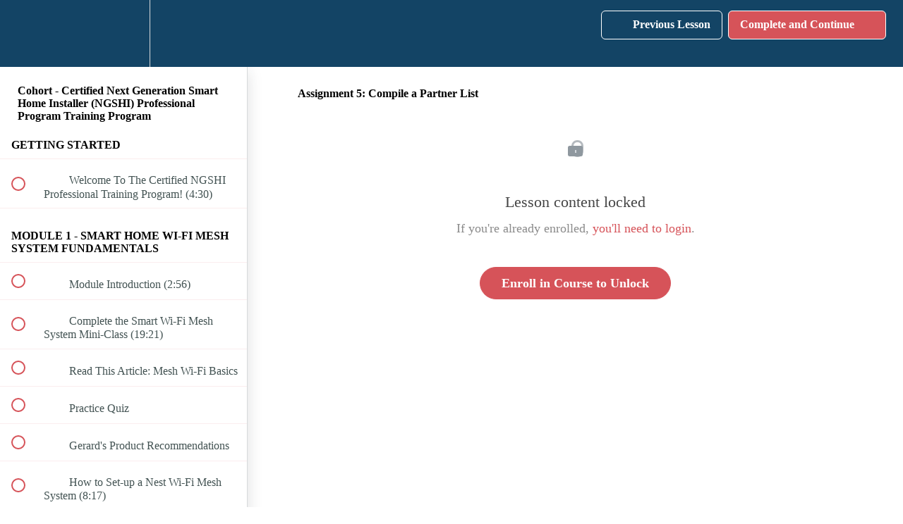

--- FILE ---
content_type: text/html; charset=utf-8
request_url: https://smarthomesschool.teachable.com/courses/certified-next-generation-smart-home-installer-ngshi-professional-program-training-program/lectures/31309207
body_size: 38008
content:
<!DOCTYPE html>
<html>
  <head>
    <script src="https://releases.transloadit.com/uppy/v4.18.0/uppy.min.js"></script><link rel="stylesheet" href="https://releases.transloadit.com/uppy/v4.18.0/uppy.min.css" />
    <link href='https://static-media.hotmart.com/gdqPk4JXa0-7cGIqSrswC8RFpFI=/32x32/https://uploads.teachablecdn.com/attachments/npqTFffrTreD4xUlrxre_Smart+Homes+School+Logo.png' rel='icon' type='image/png'>

<link href='https://static-media.hotmart.com/4QVFAbvydLQKJIJtHBDXQRZI1AI=/72x72/https://uploads.teachablecdn.com/attachments/npqTFffrTreD4xUlrxre_Smart+Homes+School+Logo.png' rel='apple-touch-icon' type='image/png'>

<link href='https://static-media.hotmart.com/ko6RvlJjcG53W31gZVa2Q01_t1s=/144x144/https://uploads.teachablecdn.com/attachments/npqTFffrTreD4xUlrxre_Smart+Homes+School+Logo.png' rel='apple-touch-icon' type='image/png'>

<link href='https://static-media.hotmart.com/NsgK39qSeMabIIe81WAlXot73hc=/320x345/https://d2vvqscadf4c1f.cloudfront.net/WZE0sRlOSwCl7TLKpcpq_Cover.jpg' rel='apple-touch-startup-image' type='image/png'>

<link href='https://static-media.hotmart.com/AIWqluiOo1q0kBmLZWwOrbq_3LQ=/640x690/https://d2vvqscadf4c1f.cloudfront.net/WZE0sRlOSwCl7TLKpcpq_Cover.jpg' rel='apple-touch-startup-image' type='image/png'>

<meta name='apple-mobile-web-app-capable' content='yes' />
<meta charset="UTF-8">
<meta name="csrf-param" content="authenticity_token" />
<meta name="csrf-token" content="sGdFbZNsUPUjj343RTkbeiBOSsVdWMGq_w5Evh7pmiuN0uPpA4UnMNMOTHHDt1__dMn9P3EQ4ozAJYDrK4ataA" />
<link rel="stylesheet" href="https://fedora.teachablecdn.com/assets/bootstrap-748e653be2be27c8e709ced95eab64a05c870fcc9544b56e33dfe1a9a539317d.css" data-turbolinks-track="true" /><link href="https://teachable-themeable.learning.teachable.com/themecss/production/base.css?_=e226468ec5fa&amp;brand_course_heading=%23ffffff&amp;brand_heading=%23000000&amp;brand_homepage_heading=%23ffffff&amp;brand_navbar_fixed_text=%23ffffff&amp;brand_navbar_text=%23ffffff&amp;brand_primary=%23134465&amp;brand_secondary=%23D65359&amp;brand_text=%232b3636&amp;font=OpenSans&amp;logged_out_homepage_background_image_overlay=0.56&amp;logged_out_homepage_background_image_url=https%3A%2F%2Fd2vvqscadf4c1f.cloudfront.net%2FWZE0sRlOSwCl7TLKpcpq_Cover.jpg&amp;show_login=true&amp;show_signup=true" rel="stylesheet" data-turbolinks-track="true"></link>
<title>Assignment 5: Compile a Partner List | Smart Homes School</title>
<meta name="description" content="Course walks you through step-by-step exactly how to increase your revenue from installing various types of smart home systems.">
<link rel="canonical" href="https://smarthomesschool.teachable.com/courses/29818/lectures/31309207">
<meta property="og:description" content="Course walks you through step-by-step exactly how to increase your revenue from installing various types of smart home systems.">
<meta property="og:image" content="https://uploads.teachablecdn.com/attachments/EZNfhmNISTerURnfArKA_Full+Program+Product+Image.png">
<meta property="og:title" content="Assignment 5: Compile a Partner List">
<meta property="og:type" content="website">
<meta property="og:url" content="https://smarthomesschool.teachable.com/courses/29818/lectures/31309207">
<meta name="twitter:card" content="summary_large_image">
<meta name="twitter:site" content="gerardireland">
<meta name="brand_video_player_color" content="#D65359">
<meta name="site_title" content="Smart Homes School">
<style>.navbar-course-hero {padding:3px;background:rgba(10, 41, 78, 0.64);}
.customimg {max-width:100%; height:auto;}
div.module { vertical-align:top; display:inline-block;text-align: center;width: 245px;}
.moduleimg {width:240px;height:auto;margin-bottom:15px;margin-top:10px;border:#194969 solid 2px;}
.moduletxt1 {display:block;font-size:16px;font-weight:bold;}
.moduletxt2 {display:block;}
.moduletxt3 {display:block;font-size:16px}
.headline {text-shadow: 2px 2px #313846}
.subtitle {text-shadow: 2px 2px #313846}
.gerardbook {display:inline-block;}
li {padding-top:8px;}
#block-591099 {background-color:#505A5E;}</style>
<script src='//fast.wistia.com/assets/external/E-v1.js'></script>
<script
  src='https://www.recaptcha.net/recaptcha/api.js'
  async
  defer></script>



      <meta name="asset_host" content="https://fedora.teachablecdn.com">
     <script>
  (function () {
    const origCreateElement = Document.prototype.createElement;
    Document.prototype.createElement = function () {
      const el = origCreateElement.apply(this, arguments);
      if (arguments[0].toLowerCase() === "video") {
        const observer = new MutationObserver(() => {
          if (
            el.src &&
            el.src.startsWith("data:video") &&
            el.autoplay &&
            el.style.display === "none"
          ) {
            el.removeAttribute("autoplay");
            el.autoplay = false;
            el.style.display = "none";
            observer.disconnect();
          }
        });
        observer.observe(el, {
          attributes: true,
          attributeFilter: ["src", "autoplay", "style"],
        });
      }
      return el;
    };
  })();
</script>
<script src="https://fedora.teachablecdn.com/packs/student-globals--1463f1f1bdf1bb9a431c.js"></script><script src="https://fedora.teachablecdn.com/packs/student-legacy--38db0977d3748059802d.js"></script><script src="https://fedora.teachablecdn.com/packs/student--e4ea9b8f25228072afe8.js"></script>
<meta id='iris-url' data-iris-url=https://eventable.internal.teachable.com />
<script type="text/javascript">
  window.heap=window.heap||[],heap.load=function(e,t){window.heap.appid=e,window.heap.config=t=t||{};var r=document.createElement("script");r.type="text/javascript",r.async=!0,r.src="https://cdn.heapanalytics.com/js/heap-"+e+".js";var a=document.getElementsByTagName("script")[0];a.parentNode.insertBefore(r,a);for(var n=function(e){return function(){heap.push([e].concat(Array.prototype.slice.call(arguments,0)))}},p=["addEventProperties","addUserProperties","clearEventProperties","identify","resetIdentity","removeEventProperty","setEventProperties","track","unsetEventProperty"],o=0;o<p.length;o++)heap[p[o]]=n(p[o])},heap.load("318805607");
  window.heapShouldTrackUser = true;
</script>


<script type="text/javascript">
  var _user_id = ''; // Set to the user's ID, username, or email address, or '' if not yet known.
  var _session_id = '8c7065b8ec594cff912ceacb77904c29'; // Set to a unique session ID for the visitor's current browsing session.

  var _sift = window._sift = window._sift || [];
  _sift.push(['_setAccount', '2e541754ec']);
  _sift.push(['_setUserId', _user_id]);
  _sift.push(['_setSessionId', _session_id]);
  _sift.push(['_trackPageview']);

  (function() {
    function ls() {
      var e = document.createElement('script');
      e.src = 'https://cdn.sift.com/s.js';
      document.body.appendChild(e);
    }
    if (window.attachEvent) {
      window.attachEvent('onload', ls);
    } else {
      window.addEventListener('load', ls, false);
    }
  })();
</script>



<!-- Google tag (gtag.js) -->
<script async src="https://www.googletagmanager.com/gtag/js?id=G-PHRGSPR69G"></script>
<script>
  window.dataLayer = window.dataLayer || [];
  function gtag(){dataLayer.push(arguments);}
  gtag('js', new Date());

  gtag('config', 'G-PHRGSPR69G');
</script>

<!-- Google tag (gtag.js) -->
<script async src="https://www.googletagmanager.com/gtag/js?id=G-SL8LSCXHSV"></script>
<script>
  window.dataLayer = window.dataLayer || [];
  function gtag(){dataLayer.push(arguments);}
  gtag('js', new Date());

  gtag('config', 'G-SL8LSCXHSV', {
    'user_id': '',
    'school_id': '23245',
    'school_domain': 'smarthomesschool.teachable.com'
  });
</script>



<meta http-equiv="X-UA-Compatible" content="IE=edge">
<script type="text/javascript">window.NREUM||(NREUM={});NREUM.info={"beacon":"bam.nr-data.net","errorBeacon":"bam.nr-data.net","licenseKey":"NRBR-08e3a2ada38dc55a529","applicationID":"1065060701","transactionName":"dAxdTUFZXVQEQh0JAFQXRktWRR5LCV9F","queueTime":0,"applicationTime":268,"agent":""}</script>
<script type="text/javascript">(window.NREUM||(NREUM={})).init={privacy:{cookies_enabled:true},ajax:{deny_list:["bam.nr-data.net"]},feature_flags:["soft_nav"],distributed_tracing:{enabled:true}};(window.NREUM||(NREUM={})).loader_config={agentID:"1103368432",accountID:"4102727",trustKey:"27503",xpid:"UAcHU1FRDxABVFdXBwcHUVQA",licenseKey:"NRBR-08e3a2ada38dc55a529",applicationID:"1065060701",browserID:"1103368432"};;/*! For license information please see nr-loader-spa-1.308.0.min.js.LICENSE.txt */
(()=>{var e,t,r={384:(e,t,r)=>{"use strict";r.d(t,{NT:()=>a,US:()=>u,Zm:()=>o,bQ:()=>d,dV:()=>c,pV:()=>l});var n=r(6154),i=r(1863),s=r(1910);const a={beacon:"bam.nr-data.net",errorBeacon:"bam.nr-data.net"};function o(){return n.gm.NREUM||(n.gm.NREUM={}),void 0===n.gm.newrelic&&(n.gm.newrelic=n.gm.NREUM),n.gm.NREUM}function c(){let e=o();return e.o||(e.o={ST:n.gm.setTimeout,SI:n.gm.setImmediate||n.gm.setInterval,CT:n.gm.clearTimeout,XHR:n.gm.XMLHttpRequest,REQ:n.gm.Request,EV:n.gm.Event,PR:n.gm.Promise,MO:n.gm.MutationObserver,FETCH:n.gm.fetch,WS:n.gm.WebSocket},(0,s.i)(...Object.values(e.o))),e}function d(e,t){let r=o();r.initializedAgents??={},t.initializedAt={ms:(0,i.t)(),date:new Date},r.initializedAgents[e]=t}function u(e,t){o()[e]=t}function l(){return function(){let e=o();const t=e.info||{};e.info={beacon:a.beacon,errorBeacon:a.errorBeacon,...t}}(),function(){let e=o();const t=e.init||{};e.init={...t}}(),c(),function(){let e=o();const t=e.loader_config||{};e.loader_config={...t}}(),o()}},782:(e,t,r)=>{"use strict";r.d(t,{T:()=>n});const n=r(860).K7.pageViewTiming},860:(e,t,r)=>{"use strict";r.d(t,{$J:()=>u,K7:()=>c,P3:()=>d,XX:()=>i,Yy:()=>o,df:()=>s,qY:()=>n,v4:()=>a});const n="events",i="jserrors",s="browser/blobs",a="rum",o="browser/logs",c={ajax:"ajax",genericEvents:"generic_events",jserrors:i,logging:"logging",metrics:"metrics",pageAction:"page_action",pageViewEvent:"page_view_event",pageViewTiming:"page_view_timing",sessionReplay:"session_replay",sessionTrace:"session_trace",softNav:"soft_navigations",spa:"spa"},d={[c.pageViewEvent]:1,[c.pageViewTiming]:2,[c.metrics]:3,[c.jserrors]:4,[c.spa]:5,[c.ajax]:6,[c.sessionTrace]:7,[c.softNav]:8,[c.sessionReplay]:9,[c.logging]:10,[c.genericEvents]:11},u={[c.pageViewEvent]:a,[c.pageViewTiming]:n,[c.ajax]:n,[c.spa]:n,[c.softNav]:n,[c.metrics]:i,[c.jserrors]:i,[c.sessionTrace]:s,[c.sessionReplay]:s,[c.logging]:o,[c.genericEvents]:"ins"}},944:(e,t,r)=>{"use strict";r.d(t,{R:()=>i});var n=r(3241);function i(e,t){"function"==typeof console.debug&&(console.debug("New Relic Warning: https://github.com/newrelic/newrelic-browser-agent/blob/main/docs/warning-codes.md#".concat(e),t),(0,n.W)({agentIdentifier:null,drained:null,type:"data",name:"warn",feature:"warn",data:{code:e,secondary:t}}))}},993:(e,t,r)=>{"use strict";r.d(t,{A$:()=>s,ET:()=>a,TZ:()=>o,p_:()=>i});var n=r(860);const i={ERROR:"ERROR",WARN:"WARN",INFO:"INFO",DEBUG:"DEBUG",TRACE:"TRACE"},s={OFF:0,ERROR:1,WARN:2,INFO:3,DEBUG:4,TRACE:5},a="log",o=n.K7.logging},1541:(e,t,r)=>{"use strict";r.d(t,{U:()=>i,f:()=>n});const n={MFE:"MFE",BA:"BA"};function i(e,t){if(2!==t?.harvestEndpointVersion)return{};const r=t.agentRef.runtime.appMetadata.agents[0].entityGuid;return e?{"source.id":e.id,"source.name":e.name,"source.type":e.type,"parent.id":e.parent?.id||r,"parent.type":e.parent?.type||n.BA}:{"entity.guid":r,appId:t.agentRef.info.applicationID}}},1687:(e,t,r)=>{"use strict";r.d(t,{Ak:()=>d,Ze:()=>h,x3:()=>u});var n=r(3241),i=r(7836),s=r(3606),a=r(860),o=r(2646);const c={};function d(e,t){const r={staged:!1,priority:a.P3[t]||0};l(e),c[e].get(t)||c[e].set(t,r)}function u(e,t){e&&c[e]&&(c[e].get(t)&&c[e].delete(t),p(e,t,!1),c[e].size&&f(e))}function l(e){if(!e)throw new Error("agentIdentifier required");c[e]||(c[e]=new Map)}function h(e="",t="feature",r=!1){if(l(e),!e||!c[e].get(t)||r)return p(e,t);c[e].get(t).staged=!0,f(e)}function f(e){const t=Array.from(c[e]);t.every(([e,t])=>t.staged)&&(t.sort((e,t)=>e[1].priority-t[1].priority),t.forEach(([t])=>{c[e].delete(t),p(e,t)}))}function p(e,t,r=!0){const a=e?i.ee.get(e):i.ee,c=s.i.handlers;if(!a.aborted&&a.backlog&&c){if((0,n.W)({agentIdentifier:e,type:"lifecycle",name:"drain",feature:t}),r){const e=a.backlog[t],r=c[t];if(r){for(let t=0;e&&t<e.length;++t)g(e[t],r);Object.entries(r).forEach(([e,t])=>{Object.values(t||{}).forEach(t=>{t[0]?.on&&t[0]?.context()instanceof o.y&&t[0].on(e,t[1])})})}}a.isolatedBacklog||delete c[t],a.backlog[t]=null,a.emit("drain-"+t,[])}}function g(e,t){var r=e[1];Object.values(t[r]||{}).forEach(t=>{var r=e[0];if(t[0]===r){var n=t[1],i=e[3],s=e[2];n.apply(i,s)}})}},1738:(e,t,r)=>{"use strict";r.d(t,{U:()=>f,Y:()=>h});var n=r(3241),i=r(9908),s=r(1863),a=r(944),o=r(5701),c=r(3969),d=r(8362),u=r(860),l=r(4261);function h(e,t,r,s){const h=s||r;!h||h[e]&&h[e]!==d.d.prototype[e]||(h[e]=function(){(0,i.p)(c.xV,["API/"+e+"/called"],void 0,u.K7.metrics,r.ee),(0,n.W)({agentIdentifier:r.agentIdentifier,drained:!!o.B?.[r.agentIdentifier],type:"data",name:"api",feature:l.Pl+e,data:{}});try{return t.apply(this,arguments)}catch(e){(0,a.R)(23,e)}})}function f(e,t,r,n,a){const o=e.info;null===r?delete o.jsAttributes[t]:o.jsAttributes[t]=r,(a||null===r)&&(0,i.p)(l.Pl+n,[(0,s.t)(),t,r],void 0,"session",e.ee)}},1741:(e,t,r)=>{"use strict";r.d(t,{W:()=>s});var n=r(944),i=r(4261);class s{#e(e,...t){if(this[e]!==s.prototype[e])return this[e](...t);(0,n.R)(35,e)}addPageAction(e,t){return this.#e(i.hG,e,t)}register(e){return this.#e(i.eY,e)}recordCustomEvent(e,t){return this.#e(i.fF,e,t)}setPageViewName(e,t){return this.#e(i.Fw,e,t)}setCustomAttribute(e,t,r){return this.#e(i.cD,e,t,r)}noticeError(e,t){return this.#e(i.o5,e,t)}setUserId(e,t=!1){return this.#e(i.Dl,e,t)}setApplicationVersion(e){return this.#e(i.nb,e)}setErrorHandler(e){return this.#e(i.bt,e)}addRelease(e,t){return this.#e(i.k6,e,t)}log(e,t){return this.#e(i.$9,e,t)}start(){return this.#e(i.d3)}finished(e){return this.#e(i.BL,e)}recordReplay(){return this.#e(i.CH)}pauseReplay(){return this.#e(i.Tb)}addToTrace(e){return this.#e(i.U2,e)}setCurrentRouteName(e){return this.#e(i.PA,e)}interaction(e){return this.#e(i.dT,e)}wrapLogger(e,t,r){return this.#e(i.Wb,e,t,r)}measure(e,t){return this.#e(i.V1,e,t)}consent(e){return this.#e(i.Pv,e)}}},1863:(e,t,r)=>{"use strict";function n(){return Math.floor(performance.now())}r.d(t,{t:()=>n})},1910:(e,t,r)=>{"use strict";r.d(t,{i:()=>s});var n=r(944);const i=new Map;function s(...e){return e.every(e=>{if(i.has(e))return i.get(e);const t="function"==typeof e?e.toString():"",r=t.includes("[native code]"),s=t.includes("nrWrapper");return r||s||(0,n.R)(64,e?.name||t),i.set(e,r),r})}},2555:(e,t,r)=>{"use strict";r.d(t,{D:()=>o,f:()=>a});var n=r(384),i=r(8122);const s={beacon:n.NT.beacon,errorBeacon:n.NT.errorBeacon,licenseKey:void 0,applicationID:void 0,sa:void 0,queueTime:void 0,applicationTime:void 0,ttGuid:void 0,user:void 0,account:void 0,product:void 0,extra:void 0,jsAttributes:{},userAttributes:void 0,atts:void 0,transactionName:void 0,tNamePlain:void 0};function a(e){try{return!!e.licenseKey&&!!e.errorBeacon&&!!e.applicationID}catch(e){return!1}}const o=e=>(0,i.a)(e,s)},2614:(e,t,r)=>{"use strict";r.d(t,{BB:()=>a,H3:()=>n,g:()=>d,iL:()=>c,tS:()=>o,uh:()=>i,wk:()=>s});const n="NRBA",i="SESSION",s=144e5,a=18e5,o={STARTED:"session-started",PAUSE:"session-pause",RESET:"session-reset",RESUME:"session-resume",UPDATE:"session-update"},c={SAME_TAB:"same-tab",CROSS_TAB:"cross-tab"},d={OFF:0,FULL:1,ERROR:2}},2646:(e,t,r)=>{"use strict";r.d(t,{y:()=>n});class n{constructor(e){this.contextId=e}}},2843:(e,t,r)=>{"use strict";r.d(t,{G:()=>s,u:()=>i});var n=r(3878);function i(e,t=!1,r,i){(0,n.DD)("visibilitychange",function(){if(t)return void("hidden"===document.visibilityState&&e());e(document.visibilityState)},r,i)}function s(e,t,r){(0,n.sp)("pagehide",e,t,r)}},3241:(e,t,r)=>{"use strict";r.d(t,{W:()=>s});var n=r(6154);const i="newrelic";function s(e={}){try{n.gm.dispatchEvent(new CustomEvent(i,{detail:e}))}catch(e){}}},3304:(e,t,r)=>{"use strict";r.d(t,{A:()=>s});var n=r(7836);const i=()=>{const e=new WeakSet;return(t,r)=>{if("object"==typeof r&&null!==r){if(e.has(r))return;e.add(r)}return r}};function s(e){try{return JSON.stringify(e,i())??""}catch(e){try{n.ee.emit("internal-error",[e])}catch(e){}return""}}},3333:(e,t,r)=>{"use strict";r.d(t,{$v:()=>u,TZ:()=>n,Xh:()=>c,Zp:()=>i,kd:()=>d,mq:()=>o,nf:()=>a,qN:()=>s});const n=r(860).K7.genericEvents,i=["auxclick","click","copy","keydown","paste","scrollend"],s=["focus","blur"],a=4,o=1e3,c=2e3,d=["PageAction","UserAction","BrowserPerformance"],u={RESOURCES:"experimental.resources",REGISTER:"register"}},3434:(e,t,r)=>{"use strict";r.d(t,{Jt:()=>s,YM:()=>d});var n=r(7836),i=r(5607);const s="nr@original:".concat(i.W),a=50;var o=Object.prototype.hasOwnProperty,c=!1;function d(e,t){return e||(e=n.ee),r.inPlace=function(e,t,n,i,s){n||(n="");const a="-"===n.charAt(0);for(let o=0;o<t.length;o++){const c=t[o],d=e[c];l(d)||(e[c]=r(d,a?c+n:n,i,c,s))}},r.flag=s,r;function r(t,r,n,c,d){return l(t)?t:(r||(r=""),nrWrapper[s]=t,function(e,t,r){if(Object.defineProperty&&Object.keys)try{return Object.keys(e).forEach(function(r){Object.defineProperty(t,r,{get:function(){return e[r]},set:function(t){return e[r]=t,t}})}),t}catch(e){u([e],r)}for(var n in e)o.call(e,n)&&(t[n]=e[n])}(t,nrWrapper,e),nrWrapper);function nrWrapper(){var s,o,l,h;let f;try{o=this,s=[...arguments],l="function"==typeof n?n(s,o):n||{}}catch(t){u([t,"",[s,o,c],l],e)}i(r+"start",[s,o,c],l,d);const p=performance.now();let g;try{return h=t.apply(o,s),g=performance.now(),h}catch(e){throw g=performance.now(),i(r+"err",[s,o,e],l,d),f=e,f}finally{const e=g-p,t={start:p,end:g,duration:e,isLongTask:e>=a,methodName:c,thrownError:f};t.isLongTask&&i("long-task",[t,o],l,d),i(r+"end",[s,o,h],l,d)}}}function i(r,n,i,s){if(!c||t){var a=c;c=!0;try{e.emit(r,n,i,t,s)}catch(t){u([t,r,n,i],e)}c=a}}}function u(e,t){t||(t=n.ee);try{t.emit("internal-error",e)}catch(e){}}function l(e){return!(e&&"function"==typeof e&&e.apply&&!e[s])}},3606:(e,t,r)=>{"use strict";r.d(t,{i:()=>s});var n=r(9908);s.on=a;var i=s.handlers={};function s(e,t,r,s){a(s||n.d,i,e,t,r)}function a(e,t,r,i,s){s||(s="feature"),e||(e=n.d);var a=t[s]=t[s]||{};(a[r]=a[r]||[]).push([e,i])}},3738:(e,t,r)=>{"use strict";r.d(t,{He:()=>i,Kp:()=>o,Lc:()=>d,Rz:()=>u,TZ:()=>n,bD:()=>s,d3:()=>a,jx:()=>l,sl:()=>h,uP:()=>c});const n=r(860).K7.sessionTrace,i="bstResource",s="resource",a="-start",o="-end",c="fn"+a,d="fn"+o,u="pushState",l=1e3,h=3e4},3785:(e,t,r)=>{"use strict";r.d(t,{R:()=>c,b:()=>d});var n=r(9908),i=r(1863),s=r(860),a=r(3969),o=r(993);function c(e,t,r={},c=o.p_.INFO,d=!0,u,l=(0,i.t)()){(0,n.p)(a.xV,["API/logging/".concat(c.toLowerCase(),"/called")],void 0,s.K7.metrics,e),(0,n.p)(o.ET,[l,t,r,c,d,u],void 0,s.K7.logging,e)}function d(e){return"string"==typeof e&&Object.values(o.p_).some(t=>t===e.toUpperCase().trim())}},3878:(e,t,r)=>{"use strict";function n(e,t){return{capture:e,passive:!1,signal:t}}function i(e,t,r=!1,i){window.addEventListener(e,t,n(r,i))}function s(e,t,r=!1,i){document.addEventListener(e,t,n(r,i))}r.d(t,{DD:()=>s,jT:()=>n,sp:()=>i})},3962:(e,t,r)=>{"use strict";r.d(t,{AM:()=>a,O2:()=>l,OV:()=>s,Qu:()=>h,TZ:()=>c,ih:()=>f,pP:()=>o,t1:()=>u,tC:()=>i,wD:()=>d});var n=r(860);const i=["click","keydown","submit"],s="popstate",a="api",o="initialPageLoad",c=n.K7.softNav,d=5e3,u=500,l={INITIAL_PAGE_LOAD:"",ROUTE_CHANGE:1,UNSPECIFIED:2},h={INTERACTION:1,AJAX:2,CUSTOM_END:3,CUSTOM_TRACER:4},f={IP:"in progress",PF:"pending finish",FIN:"finished",CAN:"cancelled"}},3969:(e,t,r)=>{"use strict";r.d(t,{TZ:()=>n,XG:()=>o,rs:()=>i,xV:()=>a,z_:()=>s});const n=r(860).K7.metrics,i="sm",s="cm",a="storeSupportabilityMetrics",o="storeEventMetrics"},4234:(e,t,r)=>{"use strict";r.d(t,{W:()=>s});var n=r(7836),i=r(1687);class s{constructor(e,t){this.agentIdentifier=e,this.ee=n.ee.get(e),this.featureName=t,this.blocked=!1}deregisterDrain(){(0,i.x3)(this.agentIdentifier,this.featureName)}}},4261:(e,t,r)=>{"use strict";r.d(t,{$9:()=>u,BL:()=>c,CH:()=>p,Dl:()=>R,Fw:()=>w,PA:()=>v,Pl:()=>n,Pv:()=>A,Tb:()=>h,U2:()=>a,V1:()=>E,Wb:()=>T,bt:()=>y,cD:()=>b,d3:()=>x,dT:()=>d,eY:()=>g,fF:()=>f,hG:()=>s,hw:()=>i,k6:()=>o,nb:()=>m,o5:()=>l});const n="api-",i=n+"ixn-",s="addPageAction",a="addToTrace",o="addRelease",c="finished",d="interaction",u="log",l="noticeError",h="pauseReplay",f="recordCustomEvent",p="recordReplay",g="register",m="setApplicationVersion",v="setCurrentRouteName",b="setCustomAttribute",y="setErrorHandler",w="setPageViewName",R="setUserId",x="start",T="wrapLogger",E="measure",A="consent"},5205:(e,t,r)=>{"use strict";r.d(t,{j:()=>S});var n=r(384),i=r(1741);var s=r(2555),a=r(3333);const o=e=>{if(!e||"string"!=typeof e)return!1;try{document.createDocumentFragment().querySelector(e)}catch{return!1}return!0};var c=r(2614),d=r(944),u=r(8122);const l="[data-nr-mask]",h=e=>(0,u.a)(e,(()=>{const e={feature_flags:[],experimental:{allow_registered_children:!1,resources:!1},mask_selector:"*",block_selector:"[data-nr-block]",mask_input_options:{color:!1,date:!1,"datetime-local":!1,email:!1,month:!1,number:!1,range:!1,search:!1,tel:!1,text:!1,time:!1,url:!1,week:!1,textarea:!1,select:!1,password:!0}};return{ajax:{deny_list:void 0,block_internal:!0,enabled:!0,autoStart:!0},api:{get allow_registered_children(){return e.feature_flags.includes(a.$v.REGISTER)||e.experimental.allow_registered_children},set allow_registered_children(t){e.experimental.allow_registered_children=t},duplicate_registered_data:!1},browser_consent_mode:{enabled:!1},distributed_tracing:{enabled:void 0,exclude_newrelic_header:void 0,cors_use_newrelic_header:void 0,cors_use_tracecontext_headers:void 0,allowed_origins:void 0},get feature_flags(){return e.feature_flags},set feature_flags(t){e.feature_flags=t},generic_events:{enabled:!0,autoStart:!0},harvest:{interval:30},jserrors:{enabled:!0,autoStart:!0},logging:{enabled:!0,autoStart:!0},metrics:{enabled:!0,autoStart:!0},obfuscate:void 0,page_action:{enabled:!0},page_view_event:{enabled:!0,autoStart:!0},page_view_timing:{enabled:!0,autoStart:!0},performance:{capture_marks:!1,capture_measures:!1,capture_detail:!0,resources:{get enabled(){return e.feature_flags.includes(a.$v.RESOURCES)||e.experimental.resources},set enabled(t){e.experimental.resources=t},asset_types:[],first_party_domains:[],ignore_newrelic:!0}},privacy:{cookies_enabled:!0},proxy:{assets:void 0,beacon:void 0},session:{expiresMs:c.wk,inactiveMs:c.BB},session_replay:{autoStart:!0,enabled:!1,preload:!1,sampling_rate:10,error_sampling_rate:100,collect_fonts:!1,inline_images:!1,fix_stylesheets:!0,mask_all_inputs:!0,get mask_text_selector(){return e.mask_selector},set mask_text_selector(t){o(t)?e.mask_selector="".concat(t,",").concat(l):""===t||null===t?e.mask_selector=l:(0,d.R)(5,t)},get block_class(){return"nr-block"},get ignore_class(){return"nr-ignore"},get mask_text_class(){return"nr-mask"},get block_selector(){return e.block_selector},set block_selector(t){o(t)?e.block_selector+=",".concat(t):""!==t&&(0,d.R)(6,t)},get mask_input_options(){return e.mask_input_options},set mask_input_options(t){t&&"object"==typeof t?e.mask_input_options={...t,password:!0}:(0,d.R)(7,t)}},session_trace:{enabled:!0,autoStart:!0},soft_navigations:{enabled:!0,autoStart:!0},spa:{enabled:!0,autoStart:!0},ssl:void 0,user_actions:{enabled:!0,elementAttributes:["id","className","tagName","type"]}}})());var f=r(6154),p=r(9324);let g=0;const m={buildEnv:p.F3,distMethod:p.Xs,version:p.xv,originTime:f.WN},v={consented:!1},b={appMetadata:{},get consented(){return this.session?.state?.consent||v.consented},set consented(e){v.consented=e},customTransaction:void 0,denyList:void 0,disabled:!1,harvester:void 0,isolatedBacklog:!1,isRecording:!1,loaderType:void 0,maxBytes:3e4,obfuscator:void 0,onerror:void 0,ptid:void 0,releaseIds:{},session:void 0,timeKeeper:void 0,registeredEntities:[],jsAttributesMetadata:{bytes:0},get harvestCount(){return++g}},y=e=>{const t=(0,u.a)(e,b),r=Object.keys(m).reduce((e,t)=>(e[t]={value:m[t],writable:!1,configurable:!0,enumerable:!0},e),{});return Object.defineProperties(t,r)};var w=r(5701);const R=e=>{const t=e.startsWith("http");e+="/",r.p=t?e:"https://"+e};var x=r(7836),T=r(3241);const E={accountID:void 0,trustKey:void 0,agentID:void 0,licenseKey:void 0,applicationID:void 0,xpid:void 0},A=e=>(0,u.a)(e,E),_=new Set;function S(e,t={},r,a){let{init:o,info:c,loader_config:d,runtime:u={},exposed:l=!0}=t;if(!c){const e=(0,n.pV)();o=e.init,c=e.info,d=e.loader_config}e.init=h(o||{}),e.loader_config=A(d||{}),c.jsAttributes??={},f.bv&&(c.jsAttributes.isWorker=!0),e.info=(0,s.D)(c);const p=e.init,g=[c.beacon,c.errorBeacon];_.has(e.agentIdentifier)||(p.proxy.assets&&(R(p.proxy.assets),g.push(p.proxy.assets)),p.proxy.beacon&&g.push(p.proxy.beacon),e.beacons=[...g],function(e){const t=(0,n.pV)();Object.getOwnPropertyNames(i.W.prototype).forEach(r=>{const n=i.W.prototype[r];if("function"!=typeof n||"constructor"===n)return;let s=t[r];e[r]&&!1!==e.exposed&&"micro-agent"!==e.runtime?.loaderType&&(t[r]=(...t)=>{const n=e[r](...t);return s?s(...t):n})})}(e),(0,n.US)("activatedFeatures",w.B)),u.denyList=[...p.ajax.deny_list||[],...p.ajax.block_internal?g:[]],u.ptid=e.agentIdentifier,u.loaderType=r,e.runtime=y(u),_.has(e.agentIdentifier)||(e.ee=x.ee.get(e.agentIdentifier),e.exposed=l,(0,T.W)({agentIdentifier:e.agentIdentifier,drained:!!w.B?.[e.agentIdentifier],type:"lifecycle",name:"initialize",feature:void 0,data:e.config})),_.add(e.agentIdentifier)}},5270:(e,t,r)=>{"use strict";r.d(t,{Aw:()=>a,SR:()=>s,rF:()=>o});var n=r(384),i=r(7767);function s(e){return!!(0,n.dV)().o.MO&&(0,i.V)(e)&&!0===e?.session_trace.enabled}function a(e){return!0===e?.session_replay.preload&&s(e)}function o(e,t){try{if("string"==typeof t?.type){if("password"===t.type.toLowerCase())return"*".repeat(e?.length||0);if(void 0!==t?.dataset?.nrUnmask||t?.classList?.contains("nr-unmask"))return e}}catch(e){}return"string"==typeof e?e.replace(/[\S]/g,"*"):"*".repeat(e?.length||0)}},5289:(e,t,r)=>{"use strict";r.d(t,{GG:()=>a,Qr:()=>c,sB:()=>o});var n=r(3878),i=r(6389);function s(){return"undefined"==typeof document||"complete"===document.readyState}function a(e,t){if(s())return e();const r=(0,i.J)(e),a=setInterval(()=>{s()&&(clearInterval(a),r())},500);(0,n.sp)("load",r,t)}function o(e){if(s())return e();(0,n.DD)("DOMContentLoaded",e)}function c(e){if(s())return e();(0,n.sp)("popstate",e)}},5607:(e,t,r)=>{"use strict";r.d(t,{W:()=>n});const n=(0,r(9566).bz)()},5701:(e,t,r)=>{"use strict";r.d(t,{B:()=>s,t:()=>a});var n=r(3241);const i=new Set,s={};function a(e,t){const r=t.agentIdentifier;s[r]??={},e&&"object"==typeof e&&(i.has(r)||(t.ee.emit("rumresp",[e]),s[r]=e,i.add(r),(0,n.W)({agentIdentifier:r,loaded:!0,drained:!0,type:"lifecycle",name:"load",feature:void 0,data:e})))}},6154:(e,t,r)=>{"use strict";r.d(t,{OF:()=>d,RI:()=>i,WN:()=>h,bv:()=>s,eN:()=>f,gm:()=>a,lR:()=>l,m:()=>c,mw:()=>o,sb:()=>u});var n=r(1863);const i="undefined"!=typeof window&&!!window.document,s="undefined"!=typeof WorkerGlobalScope&&("undefined"!=typeof self&&self instanceof WorkerGlobalScope&&self.navigator instanceof WorkerNavigator||"undefined"!=typeof globalThis&&globalThis instanceof WorkerGlobalScope&&globalThis.navigator instanceof WorkerNavigator),a=i?window:"undefined"!=typeof WorkerGlobalScope&&("undefined"!=typeof self&&self instanceof WorkerGlobalScope&&self||"undefined"!=typeof globalThis&&globalThis instanceof WorkerGlobalScope&&globalThis),o=Boolean("hidden"===a?.document?.visibilityState),c=""+a?.location,d=/iPad|iPhone|iPod/.test(a.navigator?.userAgent),u=d&&"undefined"==typeof SharedWorker,l=(()=>{const e=a.navigator?.userAgent?.match(/Firefox[/\s](\d+\.\d+)/);return Array.isArray(e)&&e.length>=2?+e[1]:0})(),h=Date.now()-(0,n.t)(),f=()=>"undefined"!=typeof PerformanceNavigationTiming&&a?.performance?.getEntriesByType("navigation")?.[0]?.responseStart},6344:(e,t,r)=>{"use strict";r.d(t,{BB:()=>u,Qb:()=>l,TZ:()=>i,Ug:()=>a,Vh:()=>s,_s:()=>o,bc:()=>d,yP:()=>c});var n=r(2614);const i=r(860).K7.sessionReplay,s="errorDuringReplay",a=.12,o={DomContentLoaded:0,Load:1,FullSnapshot:2,IncrementalSnapshot:3,Meta:4,Custom:5},c={[n.g.ERROR]:15e3,[n.g.FULL]:3e5,[n.g.OFF]:0},d={RESET:{message:"Session was reset",sm:"Reset"},IMPORT:{message:"Recorder failed to import",sm:"Import"},TOO_MANY:{message:"429: Too Many Requests",sm:"Too-Many"},TOO_BIG:{message:"Payload was too large",sm:"Too-Big"},CROSS_TAB:{message:"Session Entity was set to OFF on another tab",sm:"Cross-Tab"},ENTITLEMENTS:{message:"Session Replay is not allowed and will not be started",sm:"Entitlement"}},u=5e3,l={API:"api",RESUME:"resume",SWITCH_TO_FULL:"switchToFull",INITIALIZE:"initialize",PRELOAD:"preload"}},6389:(e,t,r)=>{"use strict";function n(e,t=500,r={}){const n=r?.leading||!1;let i;return(...r)=>{n&&void 0===i&&(e.apply(this,r),i=setTimeout(()=>{i=clearTimeout(i)},t)),n||(clearTimeout(i),i=setTimeout(()=>{e.apply(this,r)},t))}}function i(e){let t=!1;return(...r)=>{t||(t=!0,e.apply(this,r))}}r.d(t,{J:()=>i,s:()=>n})},6630:(e,t,r)=>{"use strict";r.d(t,{T:()=>n});const n=r(860).K7.pageViewEvent},6774:(e,t,r)=>{"use strict";r.d(t,{T:()=>n});const n=r(860).K7.jserrors},7295:(e,t,r)=>{"use strict";r.d(t,{Xv:()=>a,gX:()=>i,iW:()=>s});var n=[];function i(e){if(!e||s(e))return!1;if(0===n.length)return!0;if("*"===n[0].hostname)return!1;for(var t=0;t<n.length;t++){var r=n[t];if(r.hostname.test(e.hostname)&&r.pathname.test(e.pathname))return!1}return!0}function s(e){return void 0===e.hostname}function a(e){if(n=[],e&&e.length)for(var t=0;t<e.length;t++){let r=e[t];if(!r)continue;if("*"===r)return void(n=[{hostname:"*"}]);0===r.indexOf("http://")?r=r.substring(7):0===r.indexOf("https://")&&(r=r.substring(8));const i=r.indexOf("/");let s,a;i>0?(s=r.substring(0,i),a=r.substring(i)):(s=r,a="*");let[c]=s.split(":");n.push({hostname:o(c),pathname:o(a,!0)})}}function o(e,t=!1){const r=e.replace(/[.+?^${}()|[\]\\]/g,e=>"\\"+e).replace(/\*/g,".*?");return new RegExp((t?"^":"")+r+"$")}},7485:(e,t,r)=>{"use strict";r.d(t,{D:()=>i});var n=r(6154);function i(e){if(0===(e||"").indexOf("data:"))return{protocol:"data"};try{const t=new URL(e,location.href),r={port:t.port,hostname:t.hostname,pathname:t.pathname,search:t.search,protocol:t.protocol.slice(0,t.protocol.indexOf(":")),sameOrigin:t.protocol===n.gm?.location?.protocol&&t.host===n.gm?.location?.host};return r.port&&""!==r.port||("http:"===t.protocol&&(r.port="80"),"https:"===t.protocol&&(r.port="443")),r.pathname&&""!==r.pathname?r.pathname.startsWith("/")||(r.pathname="/".concat(r.pathname)):r.pathname="/",r}catch(e){return{}}}},7699:(e,t,r)=>{"use strict";r.d(t,{It:()=>s,KC:()=>o,No:()=>i,qh:()=>a});var n=r(860);const i=16e3,s=1e6,a="SESSION_ERROR",o={[n.K7.logging]:!0,[n.K7.genericEvents]:!1,[n.K7.jserrors]:!1,[n.K7.ajax]:!1}},7767:(e,t,r)=>{"use strict";r.d(t,{V:()=>i});var n=r(6154);const i=e=>n.RI&&!0===e?.privacy.cookies_enabled},7836:(e,t,r)=>{"use strict";r.d(t,{P:()=>o,ee:()=>c});var n=r(384),i=r(8990),s=r(2646),a=r(5607);const o="nr@context:".concat(a.W),c=function e(t,r){var n={},a={},u={},l=!1;try{l=16===r.length&&d.initializedAgents?.[r]?.runtime.isolatedBacklog}catch(e){}var h={on:p,addEventListener:p,removeEventListener:function(e,t){var r=n[e];if(!r)return;for(var i=0;i<r.length;i++)r[i]===t&&r.splice(i,1)},emit:function(e,r,n,i,s){!1!==s&&(s=!0);if(c.aborted&&!i)return;t&&s&&t.emit(e,r,n);var o=f(n);g(e).forEach(e=>{e.apply(o,r)});var d=v()[a[e]];d&&d.push([h,e,r,o]);return o},get:m,listeners:g,context:f,buffer:function(e,t){const r=v();if(t=t||"feature",h.aborted)return;Object.entries(e||{}).forEach(([e,n])=>{a[n]=t,t in r||(r[t]=[])})},abort:function(){h._aborted=!0,Object.keys(h.backlog).forEach(e=>{delete h.backlog[e]})},isBuffering:function(e){return!!v()[a[e]]},debugId:r,backlog:l?{}:t&&"object"==typeof t.backlog?t.backlog:{},isolatedBacklog:l};return Object.defineProperty(h,"aborted",{get:()=>{let e=h._aborted||!1;return e||(t&&(e=t.aborted),e)}}),h;function f(e){return e&&e instanceof s.y?e:e?(0,i.I)(e,o,()=>new s.y(o)):new s.y(o)}function p(e,t){n[e]=g(e).concat(t)}function g(e){return n[e]||[]}function m(t){return u[t]=u[t]||e(h,t)}function v(){return h.backlog}}(void 0,"globalEE"),d=(0,n.Zm)();d.ee||(d.ee=c)},8122:(e,t,r)=>{"use strict";r.d(t,{a:()=>i});var n=r(944);function i(e,t){try{if(!e||"object"!=typeof e)return(0,n.R)(3);if(!t||"object"!=typeof t)return(0,n.R)(4);const r=Object.create(Object.getPrototypeOf(t),Object.getOwnPropertyDescriptors(t)),s=0===Object.keys(r).length?e:r;for(let a in s)if(void 0!==e[a])try{if(null===e[a]){r[a]=null;continue}Array.isArray(e[a])&&Array.isArray(t[a])?r[a]=Array.from(new Set([...e[a],...t[a]])):"object"==typeof e[a]&&"object"==typeof t[a]?r[a]=i(e[a],t[a]):r[a]=e[a]}catch(e){r[a]||(0,n.R)(1,e)}return r}catch(e){(0,n.R)(2,e)}}},8139:(e,t,r)=>{"use strict";r.d(t,{u:()=>h});var n=r(7836),i=r(3434),s=r(8990),a=r(6154);const o={},c=a.gm.XMLHttpRequest,d="addEventListener",u="removeEventListener",l="nr@wrapped:".concat(n.P);function h(e){var t=function(e){return(e||n.ee).get("events")}(e);if(o[t.debugId]++)return t;o[t.debugId]=1;var r=(0,i.YM)(t,!0);function h(e){r.inPlace(e,[d,u],"-",p)}function p(e,t){return e[1]}return"getPrototypeOf"in Object&&(a.RI&&f(document,h),c&&f(c.prototype,h),f(a.gm,h)),t.on(d+"-start",function(e,t){var n=e[1];if(null!==n&&("function"==typeof n||"object"==typeof n)&&"newrelic"!==e[0]){var i=(0,s.I)(n,l,function(){var e={object:function(){if("function"!=typeof n.handleEvent)return;return n.handleEvent.apply(n,arguments)},function:n}[typeof n];return e?r(e,"fn-",null,e.name||"anonymous"):n});this.wrapped=e[1]=i}}),t.on(u+"-start",function(e){e[1]=this.wrapped||e[1]}),t}function f(e,t,...r){let n=e;for(;"object"==typeof n&&!Object.prototype.hasOwnProperty.call(n,d);)n=Object.getPrototypeOf(n);n&&t(n,...r)}},8362:(e,t,r)=>{"use strict";r.d(t,{d:()=>s});var n=r(9566),i=r(1741);class s extends i.W{agentIdentifier=(0,n.LA)(16)}},8374:(e,t,r)=>{r.nc=(()=>{try{return document?.currentScript?.nonce}catch(e){}return""})()},8990:(e,t,r)=>{"use strict";r.d(t,{I:()=>i});var n=Object.prototype.hasOwnProperty;function i(e,t,r){if(n.call(e,t))return e[t];var i=r();if(Object.defineProperty&&Object.keys)try{return Object.defineProperty(e,t,{value:i,writable:!0,enumerable:!1}),i}catch(e){}return e[t]=i,i}},9119:(e,t,r)=>{"use strict";r.d(t,{L:()=>s});var n=/([^?#]*)[^#]*(#[^?]*|$).*/,i=/([^?#]*)().*/;function s(e,t){return e?e.replace(t?n:i,"$1$2"):e}},9300:(e,t,r)=>{"use strict";r.d(t,{T:()=>n});const n=r(860).K7.ajax},9324:(e,t,r)=>{"use strict";r.d(t,{AJ:()=>a,F3:()=>i,Xs:()=>s,Yq:()=>o,xv:()=>n});const n="1.308.0",i="PROD",s="CDN",a="@newrelic/rrweb",o="1.0.1"},9566:(e,t,r)=>{"use strict";r.d(t,{LA:()=>o,ZF:()=>c,bz:()=>a,el:()=>d});var n=r(6154);const i="xxxxxxxx-xxxx-4xxx-yxxx-xxxxxxxxxxxx";function s(e,t){return e?15&e[t]:16*Math.random()|0}function a(){const e=n.gm?.crypto||n.gm?.msCrypto;let t,r=0;return e&&e.getRandomValues&&(t=e.getRandomValues(new Uint8Array(30))),i.split("").map(e=>"x"===e?s(t,r++).toString(16):"y"===e?(3&s()|8).toString(16):e).join("")}function o(e){const t=n.gm?.crypto||n.gm?.msCrypto;let r,i=0;t&&t.getRandomValues&&(r=t.getRandomValues(new Uint8Array(e)));const a=[];for(var o=0;o<e;o++)a.push(s(r,i++).toString(16));return a.join("")}function c(){return o(16)}function d(){return o(32)}},9908:(e,t,r)=>{"use strict";r.d(t,{d:()=>n,p:()=>i});var n=r(7836).ee.get("handle");function i(e,t,r,i,s){s?(s.buffer([e],i),s.emit(e,t,r)):(n.buffer([e],i),n.emit(e,t,r))}}},n={};function i(e){var t=n[e];if(void 0!==t)return t.exports;var s=n[e]={exports:{}};return r[e](s,s.exports,i),s.exports}i.m=r,i.d=(e,t)=>{for(var r in t)i.o(t,r)&&!i.o(e,r)&&Object.defineProperty(e,r,{enumerable:!0,get:t[r]})},i.f={},i.e=e=>Promise.all(Object.keys(i.f).reduce((t,r)=>(i.f[r](e,t),t),[])),i.u=e=>({212:"nr-spa-compressor",249:"nr-spa-recorder",478:"nr-spa"}[e]+"-1.308.0.min.js"),i.o=(e,t)=>Object.prototype.hasOwnProperty.call(e,t),e={},t="NRBA-1.308.0.PROD:",i.l=(r,n,s,a)=>{if(e[r])e[r].push(n);else{var o,c;if(void 0!==s)for(var d=document.getElementsByTagName("script"),u=0;u<d.length;u++){var l=d[u];if(l.getAttribute("src")==r||l.getAttribute("data-webpack")==t+s){o=l;break}}if(!o){c=!0;var h={478:"sha512-RSfSVnmHk59T/uIPbdSE0LPeqcEdF4/+XhfJdBuccH5rYMOEZDhFdtnh6X6nJk7hGpzHd9Ujhsy7lZEz/ORYCQ==",249:"sha512-ehJXhmntm85NSqW4MkhfQqmeKFulra3klDyY0OPDUE+sQ3GokHlPh1pmAzuNy//3j4ac6lzIbmXLvGQBMYmrkg==",212:"sha512-B9h4CR46ndKRgMBcK+j67uSR2RCnJfGefU+A7FrgR/k42ovXy5x/MAVFiSvFxuVeEk/pNLgvYGMp1cBSK/G6Fg=="};(o=document.createElement("script")).charset="utf-8",i.nc&&o.setAttribute("nonce",i.nc),o.setAttribute("data-webpack",t+s),o.src=r,0!==o.src.indexOf(window.location.origin+"/")&&(o.crossOrigin="anonymous"),h[a]&&(o.integrity=h[a])}e[r]=[n];var f=(t,n)=>{o.onerror=o.onload=null,clearTimeout(p);var i=e[r];if(delete e[r],o.parentNode&&o.parentNode.removeChild(o),i&&i.forEach(e=>e(n)),t)return t(n)},p=setTimeout(f.bind(null,void 0,{type:"timeout",target:o}),12e4);o.onerror=f.bind(null,o.onerror),o.onload=f.bind(null,o.onload),c&&document.head.appendChild(o)}},i.r=e=>{"undefined"!=typeof Symbol&&Symbol.toStringTag&&Object.defineProperty(e,Symbol.toStringTag,{value:"Module"}),Object.defineProperty(e,"__esModule",{value:!0})},i.p="https://js-agent.newrelic.com/",(()=>{var e={38:0,788:0};i.f.j=(t,r)=>{var n=i.o(e,t)?e[t]:void 0;if(0!==n)if(n)r.push(n[2]);else{var s=new Promise((r,i)=>n=e[t]=[r,i]);r.push(n[2]=s);var a=i.p+i.u(t),o=new Error;i.l(a,r=>{if(i.o(e,t)&&(0!==(n=e[t])&&(e[t]=void 0),n)){var s=r&&("load"===r.type?"missing":r.type),a=r&&r.target&&r.target.src;o.message="Loading chunk "+t+" failed: ("+s+": "+a+")",o.name="ChunkLoadError",o.type=s,o.request=a,n[1](o)}},"chunk-"+t,t)}};var t=(t,r)=>{var n,s,[a,o,c]=r,d=0;if(a.some(t=>0!==e[t])){for(n in o)i.o(o,n)&&(i.m[n]=o[n]);if(c)c(i)}for(t&&t(r);d<a.length;d++)s=a[d],i.o(e,s)&&e[s]&&e[s][0](),e[s]=0},r=self["webpackChunk:NRBA-1.308.0.PROD"]=self["webpackChunk:NRBA-1.308.0.PROD"]||[];r.forEach(t.bind(null,0)),r.push=t.bind(null,r.push.bind(r))})(),(()=>{"use strict";i(8374);var e=i(8362),t=i(860);const r=Object.values(t.K7);var n=i(5205);var s=i(9908),a=i(1863),o=i(4261),c=i(1738);var d=i(1687),u=i(4234),l=i(5289),h=i(6154),f=i(944),p=i(5270),g=i(7767),m=i(6389),v=i(7699);class b extends u.W{constructor(e,t){super(e.agentIdentifier,t),this.agentRef=e,this.abortHandler=void 0,this.featAggregate=void 0,this.loadedSuccessfully=void 0,this.onAggregateImported=new Promise(e=>{this.loadedSuccessfully=e}),this.deferred=Promise.resolve(),!1===e.init[this.featureName].autoStart?this.deferred=new Promise((t,r)=>{this.ee.on("manual-start-all",(0,m.J)(()=>{(0,d.Ak)(e.agentIdentifier,this.featureName),t()}))}):(0,d.Ak)(e.agentIdentifier,t)}importAggregator(e,t,r={}){if(this.featAggregate)return;const n=async()=>{let n;await this.deferred;try{if((0,g.V)(e.init)){const{setupAgentSession:t}=await i.e(478).then(i.bind(i,8766));n=t(e)}}catch(e){(0,f.R)(20,e),this.ee.emit("internal-error",[e]),(0,s.p)(v.qh,[e],void 0,this.featureName,this.ee)}try{if(!this.#t(this.featureName,n,e.init))return(0,d.Ze)(this.agentIdentifier,this.featureName),void this.loadedSuccessfully(!1);const{Aggregate:i}=await t();this.featAggregate=new i(e,r),e.runtime.harvester.initializedAggregates.push(this.featAggregate),this.loadedSuccessfully(!0)}catch(e){(0,f.R)(34,e),this.abortHandler?.(),(0,d.Ze)(this.agentIdentifier,this.featureName,!0),this.loadedSuccessfully(!1),this.ee&&this.ee.abort()}};h.RI?(0,l.GG)(()=>n(),!0):n()}#t(e,r,n){if(this.blocked)return!1;switch(e){case t.K7.sessionReplay:return(0,p.SR)(n)&&!!r;case t.K7.sessionTrace:return!!r;default:return!0}}}var y=i(6630),w=i(2614),R=i(3241);class x extends b{static featureName=y.T;constructor(e){var t;super(e,y.T),this.setupInspectionEvents(e.agentIdentifier),t=e,(0,c.Y)(o.Fw,function(e,r){"string"==typeof e&&("/"!==e.charAt(0)&&(e="/"+e),t.runtime.customTransaction=(r||"http://custom.transaction")+e,(0,s.p)(o.Pl+o.Fw,[(0,a.t)()],void 0,void 0,t.ee))},t),this.importAggregator(e,()=>i.e(478).then(i.bind(i,2467)))}setupInspectionEvents(e){const t=(t,r)=>{t&&(0,R.W)({agentIdentifier:e,timeStamp:t.timeStamp,loaded:"complete"===t.target.readyState,type:"window",name:r,data:t.target.location+""})};(0,l.sB)(e=>{t(e,"DOMContentLoaded")}),(0,l.GG)(e=>{t(e,"load")}),(0,l.Qr)(e=>{t(e,"navigate")}),this.ee.on(w.tS.UPDATE,(t,r)=>{(0,R.W)({agentIdentifier:e,type:"lifecycle",name:"session",data:r})})}}var T=i(384);class E extends e.d{constructor(e){var t;(super(),h.gm)?(this.features={},(0,T.bQ)(this.agentIdentifier,this),this.desiredFeatures=new Set(e.features||[]),this.desiredFeatures.add(x),(0,n.j)(this,e,e.loaderType||"agent"),t=this,(0,c.Y)(o.cD,function(e,r,n=!1){if("string"==typeof e){if(["string","number","boolean"].includes(typeof r)||null===r)return(0,c.U)(t,e,r,o.cD,n);(0,f.R)(40,typeof r)}else(0,f.R)(39,typeof e)},t),function(e){(0,c.Y)(o.Dl,function(t,r=!1){if("string"!=typeof t&&null!==t)return void(0,f.R)(41,typeof t);const n=e.info.jsAttributes["enduser.id"];r&&null!=n&&n!==t?(0,s.p)(o.Pl+"setUserIdAndResetSession",[t],void 0,"session",e.ee):(0,c.U)(e,"enduser.id",t,o.Dl,!0)},e)}(this),function(e){(0,c.Y)(o.nb,function(t){if("string"==typeof t||null===t)return(0,c.U)(e,"application.version",t,o.nb,!1);(0,f.R)(42,typeof t)},e)}(this),function(e){(0,c.Y)(o.d3,function(){e.ee.emit("manual-start-all")},e)}(this),function(e){(0,c.Y)(o.Pv,function(t=!0){if("boolean"==typeof t){if((0,s.p)(o.Pl+o.Pv,[t],void 0,"session",e.ee),e.runtime.consented=t,t){const t=e.features.page_view_event;t.onAggregateImported.then(e=>{const r=t.featAggregate;e&&!r.sentRum&&r.sendRum()})}}else(0,f.R)(65,typeof t)},e)}(this),this.run()):(0,f.R)(21)}get config(){return{info:this.info,init:this.init,loader_config:this.loader_config,runtime:this.runtime}}get api(){return this}run(){try{const e=function(e){const t={};return r.forEach(r=>{t[r]=!!e[r]?.enabled}),t}(this.init),n=[...this.desiredFeatures];n.sort((e,r)=>t.P3[e.featureName]-t.P3[r.featureName]),n.forEach(r=>{if(!e[r.featureName]&&r.featureName!==t.K7.pageViewEvent)return;if(r.featureName===t.K7.spa)return void(0,f.R)(67);const n=function(e){switch(e){case t.K7.ajax:return[t.K7.jserrors];case t.K7.sessionTrace:return[t.K7.ajax,t.K7.pageViewEvent];case t.K7.sessionReplay:return[t.K7.sessionTrace];case t.K7.pageViewTiming:return[t.K7.pageViewEvent];default:return[]}}(r.featureName).filter(e=>!(e in this.features));n.length>0&&(0,f.R)(36,{targetFeature:r.featureName,missingDependencies:n}),this.features[r.featureName]=new r(this)})}catch(e){(0,f.R)(22,e);for(const e in this.features)this.features[e].abortHandler?.();const t=(0,T.Zm)();delete t.initializedAgents[this.agentIdentifier]?.features,delete this.sharedAggregator;return t.ee.get(this.agentIdentifier).abort(),!1}}}var A=i(2843),_=i(782);class S extends b{static featureName=_.T;constructor(e){super(e,_.T),h.RI&&((0,A.u)(()=>(0,s.p)("docHidden",[(0,a.t)()],void 0,_.T,this.ee),!0),(0,A.G)(()=>(0,s.p)("winPagehide",[(0,a.t)()],void 0,_.T,this.ee)),this.importAggregator(e,()=>i.e(478).then(i.bind(i,9917))))}}var O=i(3969);class I extends b{static featureName=O.TZ;constructor(e){super(e,O.TZ),h.RI&&document.addEventListener("securitypolicyviolation",e=>{(0,s.p)(O.xV,["Generic/CSPViolation/Detected"],void 0,this.featureName,this.ee)}),this.importAggregator(e,()=>i.e(478).then(i.bind(i,6555)))}}var N=i(6774),P=i(3878),k=i(3304);class D{constructor(e,t,r,n,i){this.name="UncaughtError",this.message="string"==typeof e?e:(0,k.A)(e),this.sourceURL=t,this.line=r,this.column=n,this.__newrelic=i}}function C(e){return M(e)?e:new D(void 0!==e?.message?e.message:e,e?.filename||e?.sourceURL,e?.lineno||e?.line,e?.colno||e?.col,e?.__newrelic,e?.cause)}function j(e){const t="Unhandled Promise Rejection: ";if(!e?.reason)return;if(M(e.reason)){try{e.reason.message.startsWith(t)||(e.reason.message=t+e.reason.message)}catch(e){}return C(e.reason)}const r=C(e.reason);return(r.message||"").startsWith(t)||(r.message=t+r.message),r}function L(e){if(e.error instanceof SyntaxError&&!/:\d+$/.test(e.error.stack?.trim())){const t=new D(e.message,e.filename,e.lineno,e.colno,e.error.__newrelic,e.cause);return t.name=SyntaxError.name,t}return M(e.error)?e.error:C(e)}function M(e){return e instanceof Error&&!!e.stack}function H(e,r,n,i,o=(0,a.t)()){"string"==typeof e&&(e=new Error(e)),(0,s.p)("err",[e,o,!1,r,n.runtime.isRecording,void 0,i],void 0,t.K7.jserrors,n.ee),(0,s.p)("uaErr",[],void 0,t.K7.genericEvents,n.ee)}var B=i(1541),K=i(993),W=i(3785);function U(e,{customAttributes:t={},level:r=K.p_.INFO}={},n,i,s=(0,a.t)()){(0,W.R)(n.ee,e,t,r,!1,i,s)}function F(e,r,n,i,c=(0,a.t)()){(0,s.p)(o.Pl+o.hG,[c,e,r,i],void 0,t.K7.genericEvents,n.ee)}function V(e,r,n,i,c=(0,a.t)()){const{start:d,end:u,customAttributes:l}=r||{},h={customAttributes:l||{}};if("object"!=typeof h.customAttributes||"string"!=typeof e||0===e.length)return void(0,f.R)(57);const p=(e,t)=>null==e?t:"number"==typeof e?e:e instanceof PerformanceMark?e.startTime:Number.NaN;if(h.start=p(d,0),h.end=p(u,c),Number.isNaN(h.start)||Number.isNaN(h.end))(0,f.R)(57);else{if(h.duration=h.end-h.start,!(h.duration<0))return(0,s.p)(o.Pl+o.V1,[h,e,i],void 0,t.K7.genericEvents,n.ee),h;(0,f.R)(58)}}function G(e,r={},n,i,c=(0,a.t)()){(0,s.p)(o.Pl+o.fF,[c,e,r,i],void 0,t.K7.genericEvents,n.ee)}function z(e){(0,c.Y)(o.eY,function(t){return Y(e,t)},e)}function Y(e,r,n){(0,f.R)(54,"newrelic.register"),r||={},r.type=B.f.MFE,r.licenseKey||=e.info.licenseKey,r.blocked=!1,r.parent=n||{},Array.isArray(r.tags)||(r.tags=[]);const i={};r.tags.forEach(e=>{"name"!==e&&"id"!==e&&(i["source.".concat(e)]=!0)}),r.isolated??=!0;let o=()=>{};const c=e.runtime.registeredEntities;if(!r.isolated){const e=c.find(({metadata:{target:{id:e}}})=>e===r.id&&!r.isolated);if(e)return e}const d=e=>{r.blocked=!0,o=e};function u(e){return"string"==typeof e&&!!e.trim()&&e.trim().length<501||"number"==typeof e}e.init.api.allow_registered_children||d((0,m.J)(()=>(0,f.R)(55))),u(r.id)&&u(r.name)||d((0,m.J)(()=>(0,f.R)(48,r)));const l={addPageAction:(t,n={})=>g(F,[t,{...i,...n},e],r),deregister:()=>{d((0,m.J)(()=>(0,f.R)(68)))},log:(t,n={})=>g(U,[t,{...n,customAttributes:{...i,...n.customAttributes||{}}},e],r),measure:(t,n={})=>g(V,[t,{...n,customAttributes:{...i,...n.customAttributes||{}}},e],r),noticeError:(t,n={})=>g(H,[t,{...i,...n},e],r),register:(t={})=>g(Y,[e,t],l.metadata.target),recordCustomEvent:(t,n={})=>g(G,[t,{...i,...n},e],r),setApplicationVersion:e=>p("application.version",e),setCustomAttribute:(e,t)=>p(e,t),setUserId:e=>p("enduser.id",e),metadata:{customAttributes:i,target:r}},h=()=>(r.blocked&&o(),r.blocked);h()||c.push(l);const p=(e,t)=>{h()||(i[e]=t)},g=(r,n,i)=>{if(h())return;const o=(0,a.t)();(0,s.p)(O.xV,["API/register/".concat(r.name,"/called")],void 0,t.K7.metrics,e.ee);try{if(e.init.api.duplicate_registered_data&&"register"!==r.name){let e=n;if(n[1]instanceof Object){const t={"child.id":i.id,"child.type":i.type};e="customAttributes"in n[1]?[n[0],{...n[1],customAttributes:{...n[1].customAttributes,...t}},...n.slice(2)]:[n[0],{...n[1],...t},...n.slice(2)]}r(...e,void 0,o)}return r(...n,i,o)}catch(e){(0,f.R)(50,e)}};return l}class Z extends b{static featureName=N.T;constructor(e){var t;super(e,N.T),t=e,(0,c.Y)(o.o5,(e,r)=>H(e,r,t),t),function(e){(0,c.Y)(o.bt,function(t){e.runtime.onerror=t},e)}(e),function(e){let t=0;(0,c.Y)(o.k6,function(e,r){++t>10||(this.runtime.releaseIds[e.slice(-200)]=(""+r).slice(-200))},e)}(e),z(e);try{this.removeOnAbort=new AbortController}catch(e){}this.ee.on("internal-error",(t,r)=>{this.abortHandler&&(0,s.p)("ierr",[C(t),(0,a.t)(),!0,{},e.runtime.isRecording,r],void 0,this.featureName,this.ee)}),h.gm.addEventListener("unhandledrejection",t=>{this.abortHandler&&(0,s.p)("err",[j(t),(0,a.t)(),!1,{unhandledPromiseRejection:1},e.runtime.isRecording],void 0,this.featureName,this.ee)},(0,P.jT)(!1,this.removeOnAbort?.signal)),h.gm.addEventListener("error",t=>{this.abortHandler&&(0,s.p)("err",[L(t),(0,a.t)(),!1,{},e.runtime.isRecording],void 0,this.featureName,this.ee)},(0,P.jT)(!1,this.removeOnAbort?.signal)),this.abortHandler=this.#r,this.importAggregator(e,()=>i.e(478).then(i.bind(i,2176)))}#r(){this.removeOnAbort?.abort(),this.abortHandler=void 0}}var q=i(8990);let X=1;function J(e){const t=typeof e;return!e||"object"!==t&&"function"!==t?-1:e===h.gm?0:(0,q.I)(e,"nr@id",function(){return X++})}function Q(e){if("string"==typeof e&&e.length)return e.length;if("object"==typeof e){if("undefined"!=typeof ArrayBuffer&&e instanceof ArrayBuffer&&e.byteLength)return e.byteLength;if("undefined"!=typeof Blob&&e instanceof Blob&&e.size)return e.size;if(!("undefined"!=typeof FormData&&e instanceof FormData))try{return(0,k.A)(e).length}catch(e){return}}}var ee=i(8139),te=i(7836),re=i(3434);const ne={},ie=["open","send"];function se(e){var t=e||te.ee;const r=function(e){return(e||te.ee).get("xhr")}(t);if(void 0===h.gm.XMLHttpRequest)return r;if(ne[r.debugId]++)return r;ne[r.debugId]=1,(0,ee.u)(t);var n=(0,re.YM)(r),i=h.gm.XMLHttpRequest,s=h.gm.MutationObserver,a=h.gm.Promise,o=h.gm.setInterval,c="readystatechange",d=["onload","onerror","onabort","onloadstart","onloadend","onprogress","ontimeout"],u=[],l=h.gm.XMLHttpRequest=function(e){const t=new i(e),s=r.context(t);try{r.emit("new-xhr",[t],s),t.addEventListener(c,(a=s,function(){var e=this;e.readyState>3&&!a.resolved&&(a.resolved=!0,r.emit("xhr-resolved",[],e)),n.inPlace(e,d,"fn-",y)}),(0,P.jT)(!1))}catch(e){(0,f.R)(15,e);try{r.emit("internal-error",[e])}catch(e){}}var a;return t};function p(e,t){n.inPlace(t,["onreadystatechange"],"fn-",y)}if(function(e,t){for(var r in e)t[r]=e[r]}(i,l),l.prototype=i.prototype,n.inPlace(l.prototype,ie,"-xhr-",y),r.on("send-xhr-start",function(e,t){p(e,t),function(e){u.push(e),s&&(g?g.then(b):o?o(b):(m=-m,v.data=m))}(t)}),r.on("open-xhr-start",p),s){var g=a&&a.resolve();if(!o&&!a){var m=1,v=document.createTextNode(m);new s(b).observe(v,{characterData:!0})}}else t.on("fn-end",function(e){e[0]&&e[0].type===c||b()});function b(){for(var e=0;e<u.length;e++)p(0,u[e]);u.length&&(u=[])}function y(e,t){return t}return r}var ae="fetch-",oe=ae+"body-",ce=["arrayBuffer","blob","json","text","formData"],de=h.gm.Request,ue=h.gm.Response,le="prototype";const he={};function fe(e){const t=function(e){return(e||te.ee).get("fetch")}(e);if(!(de&&ue&&h.gm.fetch))return t;if(he[t.debugId]++)return t;function r(e,r,n){var i=e[r];"function"==typeof i&&(e[r]=function(){var e,r=[...arguments],s={};t.emit(n+"before-start",[r],s),s[te.P]&&s[te.P].dt&&(e=s[te.P].dt);var a=i.apply(this,r);return t.emit(n+"start",[r,e],a),a.then(function(e){return t.emit(n+"end",[null,e],a),e},function(e){throw t.emit(n+"end",[e],a),e})})}return he[t.debugId]=1,ce.forEach(e=>{r(de[le],e,oe),r(ue[le],e,oe)}),r(h.gm,"fetch",ae),t.on(ae+"end",function(e,r){var n=this;if(r){var i=r.headers.get("content-length");null!==i&&(n.rxSize=i),t.emit(ae+"done",[null,r],n)}else t.emit(ae+"done",[e],n)}),t}var pe=i(7485),ge=i(9566);class me{constructor(e){this.agentRef=e}generateTracePayload(e){const t=this.agentRef.loader_config;if(!this.shouldGenerateTrace(e)||!t)return null;var r=(t.accountID||"").toString()||null,n=(t.agentID||"").toString()||null,i=(t.trustKey||"").toString()||null;if(!r||!n)return null;var s=(0,ge.ZF)(),a=(0,ge.el)(),o=Date.now(),c={spanId:s,traceId:a,timestamp:o};return(e.sameOrigin||this.isAllowedOrigin(e)&&this.useTraceContextHeadersForCors())&&(c.traceContextParentHeader=this.generateTraceContextParentHeader(s,a),c.traceContextStateHeader=this.generateTraceContextStateHeader(s,o,r,n,i)),(e.sameOrigin&&!this.excludeNewrelicHeader()||!e.sameOrigin&&this.isAllowedOrigin(e)&&this.useNewrelicHeaderForCors())&&(c.newrelicHeader=this.generateTraceHeader(s,a,o,r,n,i)),c}generateTraceContextParentHeader(e,t){return"00-"+t+"-"+e+"-01"}generateTraceContextStateHeader(e,t,r,n,i){return i+"@nr=0-1-"+r+"-"+n+"-"+e+"----"+t}generateTraceHeader(e,t,r,n,i,s){if(!("function"==typeof h.gm?.btoa))return null;var a={v:[0,1],d:{ty:"Browser",ac:n,ap:i,id:e,tr:t,ti:r}};return s&&n!==s&&(a.d.tk=s),btoa((0,k.A)(a))}shouldGenerateTrace(e){return this.agentRef.init?.distributed_tracing?.enabled&&this.isAllowedOrigin(e)}isAllowedOrigin(e){var t=!1;const r=this.agentRef.init?.distributed_tracing;if(e.sameOrigin)t=!0;else if(r?.allowed_origins instanceof Array)for(var n=0;n<r.allowed_origins.length;n++){var i=(0,pe.D)(r.allowed_origins[n]);if(e.hostname===i.hostname&&e.protocol===i.protocol&&e.port===i.port){t=!0;break}}return t}excludeNewrelicHeader(){var e=this.agentRef.init?.distributed_tracing;return!!e&&!!e.exclude_newrelic_header}useNewrelicHeaderForCors(){var e=this.agentRef.init?.distributed_tracing;return!!e&&!1!==e.cors_use_newrelic_header}useTraceContextHeadersForCors(){var e=this.agentRef.init?.distributed_tracing;return!!e&&!!e.cors_use_tracecontext_headers}}var ve=i(9300),be=i(7295);function ye(e){return"string"==typeof e?e:e instanceof(0,T.dV)().o.REQ?e.url:h.gm?.URL&&e instanceof URL?e.href:void 0}var we=["load","error","abort","timeout"],Re=we.length,xe=(0,T.dV)().o.REQ,Te=(0,T.dV)().o.XHR;const Ee="X-NewRelic-App-Data";class Ae extends b{static featureName=ve.T;constructor(e){super(e,ve.T),this.dt=new me(e),this.handler=(e,t,r,n)=>(0,s.p)(e,t,r,n,this.ee);try{const e={xmlhttprequest:"xhr",fetch:"fetch",beacon:"beacon"};h.gm?.performance?.getEntriesByType("resource").forEach(r=>{if(r.initiatorType in e&&0!==r.responseStatus){const n={status:r.responseStatus},i={rxSize:r.transferSize,duration:Math.floor(r.duration),cbTime:0};_e(n,r.name),this.handler("xhr",[n,i,r.startTime,r.responseEnd,e[r.initiatorType]],void 0,t.K7.ajax)}})}catch(e){}fe(this.ee),se(this.ee),function(e,r,n,i){function o(e){var t=this;t.totalCbs=0,t.called=0,t.cbTime=0,t.end=T,t.ended=!1,t.xhrGuids={},t.lastSize=null,t.loadCaptureCalled=!1,t.params=this.params||{},t.metrics=this.metrics||{},t.latestLongtaskEnd=0,e.addEventListener("load",function(r){E(t,e)},(0,P.jT)(!1)),h.lR||e.addEventListener("progress",function(e){t.lastSize=e.loaded},(0,P.jT)(!1))}function c(e){this.params={method:e[0]},_e(this,e[1]),this.metrics={}}function d(t,r){e.loader_config.xpid&&this.sameOrigin&&r.setRequestHeader("X-NewRelic-ID",e.loader_config.xpid);var n=i.generateTracePayload(this.parsedOrigin);if(n){var s=!1;n.newrelicHeader&&(r.setRequestHeader("newrelic",n.newrelicHeader),s=!0),n.traceContextParentHeader&&(r.setRequestHeader("traceparent",n.traceContextParentHeader),n.traceContextStateHeader&&r.setRequestHeader("tracestate",n.traceContextStateHeader),s=!0),s&&(this.dt=n)}}function u(e,t){var n=this.metrics,i=e[0],s=this;if(n&&i){var o=Q(i);o&&(n.txSize=o)}this.startTime=(0,a.t)(),this.body=i,this.listener=function(e){try{"abort"!==e.type||s.loadCaptureCalled||(s.params.aborted=!0),("load"!==e.type||s.called===s.totalCbs&&(s.onloadCalled||"function"!=typeof t.onload)&&"function"==typeof s.end)&&s.end(t)}catch(e){try{r.emit("internal-error",[e])}catch(e){}}};for(var c=0;c<Re;c++)t.addEventListener(we[c],this.listener,(0,P.jT)(!1))}function l(e,t,r){this.cbTime+=e,t?this.onloadCalled=!0:this.called+=1,this.called!==this.totalCbs||!this.onloadCalled&&"function"==typeof r.onload||"function"!=typeof this.end||this.end(r)}function f(e,t){var r=""+J(e)+!!t;this.xhrGuids&&!this.xhrGuids[r]&&(this.xhrGuids[r]=!0,this.totalCbs+=1)}function p(e,t){var r=""+J(e)+!!t;this.xhrGuids&&this.xhrGuids[r]&&(delete this.xhrGuids[r],this.totalCbs-=1)}function g(){this.endTime=(0,a.t)()}function m(e,t){t instanceof Te&&"load"===e[0]&&r.emit("xhr-load-added",[e[1],e[2]],t)}function v(e,t){t instanceof Te&&"load"===e[0]&&r.emit("xhr-load-removed",[e[1],e[2]],t)}function b(e,t,r){t instanceof Te&&("onload"===r&&(this.onload=!0),("load"===(e[0]&&e[0].type)||this.onload)&&(this.xhrCbStart=(0,a.t)()))}function y(e,t){this.xhrCbStart&&r.emit("xhr-cb-time",[(0,a.t)()-this.xhrCbStart,this.onload,t],t)}function w(e){var t,r=e[1]||{};if("string"==typeof e[0]?0===(t=e[0]).length&&h.RI&&(t=""+h.gm.location.href):e[0]&&e[0].url?t=e[0].url:h.gm?.URL&&e[0]&&e[0]instanceof URL?t=e[0].href:"function"==typeof e[0].toString&&(t=e[0].toString()),"string"==typeof t&&0!==t.length){t&&(this.parsedOrigin=(0,pe.D)(t),this.sameOrigin=this.parsedOrigin.sameOrigin);var n=i.generateTracePayload(this.parsedOrigin);if(n&&(n.newrelicHeader||n.traceContextParentHeader))if(e[0]&&e[0].headers)o(e[0].headers,n)&&(this.dt=n);else{var s={};for(var a in r)s[a]=r[a];s.headers=new Headers(r.headers||{}),o(s.headers,n)&&(this.dt=n),e.length>1?e[1]=s:e.push(s)}}function o(e,t){var r=!1;return t.newrelicHeader&&(e.set("newrelic",t.newrelicHeader),r=!0),t.traceContextParentHeader&&(e.set("traceparent",t.traceContextParentHeader),t.traceContextStateHeader&&e.set("tracestate",t.traceContextStateHeader),r=!0),r}}function R(e,t){this.params={},this.metrics={},this.startTime=(0,a.t)(),this.dt=t,e.length>=1&&(this.target=e[0]),e.length>=2&&(this.opts=e[1]);var r=this.opts||{},n=this.target;_e(this,ye(n));var i=(""+(n&&n instanceof xe&&n.method||r.method||"GET")).toUpperCase();this.params.method=i,this.body=r.body,this.txSize=Q(r.body)||0}function x(e,r){if(this.endTime=(0,a.t)(),this.params||(this.params={}),(0,be.iW)(this.params))return;let i;this.params.status=r?r.status:0,"string"==typeof this.rxSize&&this.rxSize.length>0&&(i=+this.rxSize);const s={txSize:this.txSize,rxSize:i,duration:(0,a.t)()-this.startTime};n("xhr",[this.params,s,this.startTime,this.endTime,"fetch"],this,t.K7.ajax)}function T(e){const r=this.params,i=this.metrics;if(!this.ended){this.ended=!0;for(let t=0;t<Re;t++)e.removeEventListener(we[t],this.listener,!1);r.aborted||(0,be.iW)(r)||(i.duration=(0,a.t)()-this.startTime,this.loadCaptureCalled||4!==e.readyState?null==r.status&&(r.status=0):E(this,e),i.cbTime=this.cbTime,n("xhr",[r,i,this.startTime,this.endTime,"xhr"],this,t.K7.ajax))}}function E(e,n){e.params.status=n.status;var i=function(e,t){var r=e.responseType;return"json"===r&&null!==t?t:"arraybuffer"===r||"blob"===r||"json"===r?Q(e.response):"text"===r||""===r||void 0===r?Q(e.responseText):void 0}(n,e.lastSize);if(i&&(e.metrics.rxSize=i),e.sameOrigin&&n.getAllResponseHeaders().indexOf(Ee)>=0){var a=n.getResponseHeader(Ee);a&&((0,s.p)(O.rs,["Ajax/CrossApplicationTracing/Header/Seen"],void 0,t.K7.metrics,r),e.params.cat=a.split(", ").pop())}e.loadCaptureCalled=!0}r.on("new-xhr",o),r.on("open-xhr-start",c),r.on("open-xhr-end",d),r.on("send-xhr-start",u),r.on("xhr-cb-time",l),r.on("xhr-load-added",f),r.on("xhr-load-removed",p),r.on("xhr-resolved",g),r.on("addEventListener-end",m),r.on("removeEventListener-end",v),r.on("fn-end",y),r.on("fetch-before-start",w),r.on("fetch-start",R),r.on("fn-start",b),r.on("fetch-done",x)}(e,this.ee,this.handler,this.dt),this.importAggregator(e,()=>i.e(478).then(i.bind(i,3845)))}}function _e(e,t){var r=(0,pe.D)(t),n=e.params||e;n.hostname=r.hostname,n.port=r.port,n.protocol=r.protocol,n.host=r.hostname+":"+r.port,n.pathname=r.pathname,e.parsedOrigin=r,e.sameOrigin=r.sameOrigin}const Se={},Oe=["pushState","replaceState"];function Ie(e){const t=function(e){return(e||te.ee).get("history")}(e);return!h.RI||Se[t.debugId]++||(Se[t.debugId]=1,(0,re.YM)(t).inPlace(window.history,Oe,"-")),t}var Ne=i(3738);function Pe(e){(0,c.Y)(o.BL,function(r=Date.now()){const n=r-h.WN;n<0&&(0,f.R)(62,r),(0,s.p)(O.XG,[o.BL,{time:n}],void 0,t.K7.metrics,e.ee),e.addToTrace({name:o.BL,start:r,origin:"nr"}),(0,s.p)(o.Pl+o.hG,[n,o.BL],void 0,t.K7.genericEvents,e.ee)},e)}const{He:ke,bD:De,d3:Ce,Kp:je,TZ:Le,Lc:Me,uP:He,Rz:Be}=Ne;class Ke extends b{static featureName=Le;constructor(e){var r;super(e,Le),r=e,(0,c.Y)(o.U2,function(e){if(!(e&&"object"==typeof e&&e.name&&e.start))return;const n={n:e.name,s:e.start-h.WN,e:(e.end||e.start)-h.WN,o:e.origin||"",t:"api"};n.s<0||n.e<0||n.e<n.s?(0,f.R)(61,{start:n.s,end:n.e}):(0,s.p)("bstApi",[n],void 0,t.K7.sessionTrace,r.ee)},r),Pe(e);if(!(0,g.V)(e.init))return void this.deregisterDrain();const n=this.ee;let d;Ie(n),this.eventsEE=(0,ee.u)(n),this.eventsEE.on(He,function(e,t){this.bstStart=(0,a.t)()}),this.eventsEE.on(Me,function(e,r){(0,s.p)("bst",[e[0],r,this.bstStart,(0,a.t)()],void 0,t.K7.sessionTrace,n)}),n.on(Be+Ce,function(e){this.time=(0,a.t)(),this.startPath=location.pathname+location.hash}),n.on(Be+je,function(e){(0,s.p)("bstHist",[location.pathname+location.hash,this.startPath,this.time],void 0,t.K7.sessionTrace,n)});try{d=new PerformanceObserver(e=>{const r=e.getEntries();(0,s.p)(ke,[r],void 0,t.K7.sessionTrace,n)}),d.observe({type:De,buffered:!0})}catch(e){}this.importAggregator(e,()=>i.e(478).then(i.bind(i,6974)),{resourceObserver:d})}}var We=i(6344);class Ue extends b{static featureName=We.TZ;#n;recorder;constructor(e){var r;let n;super(e,We.TZ),r=e,(0,c.Y)(o.CH,function(){(0,s.p)(o.CH,[],void 0,t.K7.sessionReplay,r.ee)},r),function(e){(0,c.Y)(o.Tb,function(){(0,s.p)(o.Tb,[],void 0,t.K7.sessionReplay,e.ee)},e)}(e);try{n=JSON.parse(localStorage.getItem("".concat(w.H3,"_").concat(w.uh)))}catch(e){}(0,p.SR)(e.init)&&this.ee.on(o.CH,()=>this.#i()),this.#s(n)&&this.importRecorder().then(e=>{e.startRecording(We.Qb.PRELOAD,n?.sessionReplayMode)}),this.importAggregator(this.agentRef,()=>i.e(478).then(i.bind(i,6167)),this),this.ee.on("err",e=>{this.blocked||this.agentRef.runtime.isRecording&&(this.errorNoticed=!0,(0,s.p)(We.Vh,[e],void 0,this.featureName,this.ee))})}#s(e){return e&&(e.sessionReplayMode===w.g.FULL||e.sessionReplayMode===w.g.ERROR)||(0,p.Aw)(this.agentRef.init)}importRecorder(){return this.recorder?Promise.resolve(this.recorder):(this.#n??=Promise.all([i.e(478),i.e(249)]).then(i.bind(i,4866)).then(({Recorder:e})=>(this.recorder=new e(this),this.recorder)).catch(e=>{throw this.ee.emit("internal-error",[e]),this.blocked=!0,e}),this.#n)}#i(){this.blocked||(this.featAggregate?this.featAggregate.mode!==w.g.FULL&&this.featAggregate.initializeRecording(w.g.FULL,!0,We.Qb.API):this.importRecorder().then(()=>{this.recorder.startRecording(We.Qb.API,w.g.FULL)}))}}var Fe=i(3962);class Ve extends b{static featureName=Fe.TZ;constructor(e){if(super(e,Fe.TZ),function(e){const r=e.ee.get("tracer");function n(){}(0,c.Y)(o.dT,function(e){return(new n).get("object"==typeof e?e:{})},e);const i=n.prototype={createTracer:function(n,i){var o={},c=this,d="function"==typeof i;return(0,s.p)(O.xV,["API/createTracer/called"],void 0,t.K7.metrics,e.ee),function(){if(r.emit((d?"":"no-")+"fn-start",[(0,a.t)(),c,d],o),d)try{return i.apply(this,arguments)}catch(e){const t="string"==typeof e?new Error(e):e;throw r.emit("fn-err",[arguments,this,t],o),t}finally{r.emit("fn-end",[(0,a.t)()],o)}}}};["actionText","setName","setAttribute","save","ignore","onEnd","getContext","end","get"].forEach(r=>{c.Y.apply(this,[r,function(){return(0,s.p)(o.hw+r,[performance.now(),...arguments],this,t.K7.softNav,e.ee),this},e,i])}),(0,c.Y)(o.PA,function(){(0,s.p)(o.hw+"routeName",[performance.now(),...arguments],void 0,t.K7.softNav,e.ee)},e)}(e),!h.RI||!(0,T.dV)().o.MO)return;const r=Ie(this.ee);try{this.removeOnAbort=new AbortController}catch(e){}Fe.tC.forEach(e=>{(0,P.sp)(e,e=>{l(e)},!0,this.removeOnAbort?.signal)});const n=()=>(0,s.p)("newURL",[(0,a.t)(),""+window.location],void 0,this.featureName,this.ee);r.on("pushState-end",n),r.on("replaceState-end",n),(0,P.sp)(Fe.OV,e=>{l(e),(0,s.p)("newURL",[e.timeStamp,""+window.location],void 0,this.featureName,this.ee)},!0,this.removeOnAbort?.signal);let d=!1;const u=new((0,T.dV)().o.MO)((e,t)=>{d||(d=!0,requestAnimationFrame(()=>{(0,s.p)("newDom",[(0,a.t)()],void 0,this.featureName,this.ee),d=!1}))}),l=(0,m.s)(e=>{"loading"!==document.readyState&&((0,s.p)("newUIEvent",[e],void 0,this.featureName,this.ee),u.observe(document.body,{attributes:!0,childList:!0,subtree:!0,characterData:!0}))},100,{leading:!0});this.abortHandler=function(){this.removeOnAbort?.abort(),u.disconnect(),this.abortHandler=void 0},this.importAggregator(e,()=>i.e(478).then(i.bind(i,4393)),{domObserver:u})}}var Ge=i(3333),ze=i(9119);const Ye={},Ze=new Set;function qe(e){return"string"==typeof e?{type:"string",size:(new TextEncoder).encode(e).length}:e instanceof ArrayBuffer?{type:"ArrayBuffer",size:e.byteLength}:e instanceof Blob?{type:"Blob",size:e.size}:e instanceof DataView?{type:"DataView",size:e.byteLength}:ArrayBuffer.isView(e)?{type:"TypedArray",size:e.byteLength}:{type:"unknown",size:0}}class Xe{constructor(e,t){this.timestamp=(0,a.t)(),this.currentUrl=(0,ze.L)(window.location.href),this.socketId=(0,ge.LA)(8),this.requestedUrl=(0,ze.L)(e),this.requestedProtocols=Array.isArray(t)?t.join(","):t||"",this.openedAt=void 0,this.protocol=void 0,this.extensions=void 0,this.binaryType=void 0,this.messageOrigin=void 0,this.messageCount=0,this.messageBytes=0,this.messageBytesMin=0,this.messageBytesMax=0,this.messageTypes=void 0,this.sendCount=0,this.sendBytes=0,this.sendBytesMin=0,this.sendBytesMax=0,this.sendTypes=void 0,this.closedAt=void 0,this.closeCode=void 0,this.closeReason="unknown",this.closeWasClean=void 0,this.connectedDuration=0,this.hasErrors=void 0}}class $e extends b{static featureName=Ge.TZ;constructor(e){super(e,Ge.TZ);const r=e.init.feature_flags.includes("websockets"),n=[e.init.page_action.enabled,e.init.performance.capture_marks,e.init.performance.capture_measures,e.init.performance.resources.enabled,e.init.user_actions.enabled,r];var d;let u,l;if(d=e,(0,c.Y)(o.hG,(e,t)=>F(e,t,d),d),function(e){(0,c.Y)(o.fF,(t,r)=>G(t,r,e),e)}(e),Pe(e),z(e),function(e){(0,c.Y)(o.V1,(t,r)=>V(t,r,e),e)}(e),r&&(l=function(e){if(!(0,T.dV)().o.WS)return e;const t=e.get("websockets");if(Ye[t.debugId]++)return t;Ye[t.debugId]=1,(0,A.G)(()=>{const e=(0,a.t)();Ze.forEach(r=>{r.nrData.closedAt=e,r.nrData.closeCode=1001,r.nrData.closeReason="Page navigating away",r.nrData.closeWasClean=!1,r.nrData.openedAt&&(r.nrData.connectedDuration=e-r.nrData.openedAt),t.emit("ws",[r.nrData],r)})});class r extends WebSocket{static name="WebSocket";static toString(){return"function WebSocket() { [native code] }"}toString(){return"[object WebSocket]"}get[Symbol.toStringTag](){return r.name}#a(e){(e.__newrelic??={}).socketId=this.nrData.socketId,this.nrData.hasErrors??=!0}constructor(...e){super(...e),this.nrData=new Xe(e[0],e[1]),this.addEventListener("open",()=>{this.nrData.openedAt=(0,a.t)(),["protocol","extensions","binaryType"].forEach(e=>{this.nrData[e]=this[e]}),Ze.add(this)}),this.addEventListener("message",e=>{const{type:t,size:r}=qe(e.data);this.nrData.messageOrigin??=(0,ze.L)(e.origin),this.nrData.messageCount++,this.nrData.messageBytes+=r,this.nrData.messageBytesMin=Math.min(this.nrData.messageBytesMin||1/0,r),this.nrData.messageBytesMax=Math.max(this.nrData.messageBytesMax,r),(this.nrData.messageTypes??"").includes(t)||(this.nrData.messageTypes=this.nrData.messageTypes?"".concat(this.nrData.messageTypes,",").concat(t):t)}),this.addEventListener("close",e=>{this.nrData.closedAt=(0,a.t)(),this.nrData.closeCode=e.code,e.reason&&(this.nrData.closeReason=e.reason),this.nrData.closeWasClean=e.wasClean,this.nrData.connectedDuration=this.nrData.closedAt-this.nrData.openedAt,Ze.delete(this),t.emit("ws",[this.nrData],this)})}addEventListener(e,t,...r){const n=this,i="function"==typeof t?function(...e){try{return t.apply(this,e)}catch(e){throw n.#a(e),e}}:t?.handleEvent?{handleEvent:function(...e){try{return t.handleEvent.apply(t,e)}catch(e){throw n.#a(e),e}}}:t;return super.addEventListener(e,i,...r)}send(e){if(this.readyState===WebSocket.OPEN){const{type:t,size:r}=qe(e);this.nrData.sendCount++,this.nrData.sendBytes+=r,this.nrData.sendBytesMin=Math.min(this.nrData.sendBytesMin||1/0,r),this.nrData.sendBytesMax=Math.max(this.nrData.sendBytesMax,r),(this.nrData.sendTypes??"").includes(t)||(this.nrData.sendTypes=this.nrData.sendTypes?"".concat(this.nrData.sendTypes,",").concat(t):t)}try{return super.send(e)}catch(e){throw this.#a(e),e}}close(...e){try{super.close(...e)}catch(e){throw this.#a(e),e}}}return h.gm.WebSocket=r,t}(this.ee)),h.RI){if(fe(this.ee),se(this.ee),u=Ie(this.ee),e.init.user_actions.enabled){function f(t){const r=(0,pe.D)(t);return e.beacons.includes(r.hostname+":"+r.port)}function p(){u.emit("navChange")}Ge.Zp.forEach(e=>(0,P.sp)(e,e=>(0,s.p)("ua",[e],void 0,this.featureName,this.ee),!0)),Ge.qN.forEach(e=>{const t=(0,m.s)(e=>{(0,s.p)("ua",[e],void 0,this.featureName,this.ee)},500,{leading:!0});(0,P.sp)(e,t)}),h.gm.addEventListener("error",()=>{(0,s.p)("uaErr",[],void 0,t.K7.genericEvents,this.ee)},(0,P.jT)(!1,this.removeOnAbort?.signal)),this.ee.on("open-xhr-start",(e,r)=>{f(e[1])||r.addEventListener("readystatechange",()=>{2===r.readyState&&(0,s.p)("uaXhr",[],void 0,t.K7.genericEvents,this.ee)})}),this.ee.on("fetch-start",e=>{e.length>=1&&!f(ye(e[0]))&&(0,s.p)("uaXhr",[],void 0,t.K7.genericEvents,this.ee)}),u.on("pushState-end",p),u.on("replaceState-end",p),window.addEventListener("hashchange",p,(0,P.jT)(!0,this.removeOnAbort?.signal)),window.addEventListener("popstate",p,(0,P.jT)(!0,this.removeOnAbort?.signal))}if(e.init.performance.resources.enabled&&h.gm.PerformanceObserver?.supportedEntryTypes.includes("resource")){new PerformanceObserver(e=>{e.getEntries().forEach(e=>{(0,s.p)("browserPerformance.resource",[e],void 0,this.featureName,this.ee)})}).observe({type:"resource",buffered:!0})}}r&&l.on("ws",e=>{(0,s.p)("ws-complete",[e],void 0,this.featureName,this.ee)});try{this.removeOnAbort=new AbortController}catch(g){}this.abortHandler=()=>{this.removeOnAbort?.abort(),this.abortHandler=void 0},n.some(e=>e)?this.importAggregator(e,()=>i.e(478).then(i.bind(i,8019))):this.deregisterDrain()}}var Je=i(2646);const Qe=new Map;function et(e,t,r,n,i=!0){if("object"!=typeof t||!t||"string"!=typeof r||!r||"function"!=typeof t[r])return(0,f.R)(29);const s=function(e){return(e||te.ee).get("logger")}(e),a=(0,re.YM)(s),o=new Je.y(te.P);o.level=n.level,o.customAttributes=n.customAttributes,o.autoCaptured=i;const c=t[r]?.[re.Jt]||t[r];return Qe.set(c,o),a.inPlace(t,[r],"wrap-logger-",()=>Qe.get(c)),s}var tt=i(1910);class rt extends b{static featureName=K.TZ;constructor(e){var t;super(e,K.TZ),t=e,(0,c.Y)(o.$9,(e,r)=>U(e,r,t),t),function(e){(0,c.Y)(o.Wb,(t,r,{customAttributes:n={},level:i=K.p_.INFO}={})=>{et(e.ee,t,r,{customAttributes:n,level:i},!1)},e)}(e),z(e);const r=this.ee;["log","error","warn","info","debug","trace"].forEach(e=>{(0,tt.i)(h.gm.console[e]),et(r,h.gm.console,e,{level:"log"===e?"info":e})}),this.ee.on("wrap-logger-end",function([e]){const{level:t,customAttributes:n,autoCaptured:i}=this;(0,W.R)(r,e,n,t,i)}),this.importAggregator(e,()=>i.e(478).then(i.bind(i,5288)))}}new E({features:[Ae,x,S,Ke,Ue,I,Z,$e,rt,Ve],loaderType:"spa"})})()})();</script>

    <meta id="custom-text" data-referral-block-button="Learn more">
  </head>

  <body data-no-turbolink="true" class="revamped_lecture_player">
          <meta http-content='IE=Edge' http-equiv='X-UA-Compatible'>
      <meta content='width=device-width,initial-scale=1.0' name='viewport'>
<meta id="fedora-keys" data-commit-sha="e226468ec5fa99b54f4d27cf310969effcb4a443" data-env="production" data-sentry-public-dsn="https://8149a85a83fa4ec69640c43ddd69017d@sentry.io/120346" data-stripe="pk_live_hkgvgSBxG4TAl3zGlXiB1KUX" data-track-all-ahoy="false" data-track-changes-ahoy="false" data-track-clicks-ahoy="false" data-track-sumbits-ahoy="false" data-iris-url="https://eventable.internal.teachable.com" /><meta id="fedora-data" data-report-card="{}" data-course-ids="[]" data-completed-lecture-ids="[]" data-school-id="23245" data-school-launched="true" data-preview="logged_out" data-turn-off-fedora-branding="false" data-plan-supports-whitelabeling="false" data-powered-by-text="Powered by" data-asset-path="//assets.teachablecdn.com/teachable-branding-2025/logos/teachable-logomark-white.svg" data-school-preferences="{&quot;ssl_forced&quot;:&quot;true&quot;,&quot;bnpl_allowed&quot;:&quot;false&quot;,&quot;anonymize_ips&quot;:&quot;false&quot;,&quot;phone_enabled&quot;:&quot;false&quot;,&quot;bazaar_enabled&quot;:&quot;false&quot;,&quot;paypal_enabled&quot;:&quot;true&quot;,&quot;phone_required&quot;:&quot;false&quot;,&quot;gifting_enabled&quot;:&quot;true&quot;,&quot;autoplay_lectures&quot;:&quot;false&quot;,&quot;clickwrap_enabled&quot;:&quot;false&quot;,&quot;comments_threaded&quot;:&quot;true&quot;,&quot;themeable_enabled&quot;:&quot;true&quot;,&quot;course_blocks_beta&quot;:&quot;true&quot;,&quot;eu_vat_tax_enabled&quot;:&quot;false&quot;,&quot;legacy_back_office&quot;:&quot;true&quot;,&quot;themeable_disabled&quot;:&quot;false&quot;,&quot;comments_moderation&quot;:&quot;true&quot;,&quot;eu_vat_tax_eligible&quot;:&quot;true&quot;,&quot;charge_exclusive_tax&quot;:&quot;true&quot;,&quot;drip_content_enabled&quot;:&quot;true&quot;,&quot;send_receipts_emails&quot;:&quot;true&quot;,&quot;autocomplete_lectures&quot;:&quot;true&quot;,&quot;class_periods_enabled&quot;:&quot;false&quot;,&quot;custom_fields_enabled&quot;:&quot;false&quot;,&quot;tax_inclusive_pricing&quot;:&quot;false&quot;,&quot;authors_can_manage_pbc&quot;:&quot;true&quot;,&quot;css_properties_enabled&quot;:&quot;false&quot;,&quot;preenrollments_enabled&quot;:&quot;false&quot;,&quot;stripe_connect_enabled&quot;:&quot;false&quot;,&quot;native_comments_enabled&quot;:&quot;true&quot;,&quot;new_text_editor_enabled&quot;:&quot;true&quot;,&quot;require_terms_agreement&quot;:&quot;true&quot;,&quot;send_new_comment_emails&quot;:&quot;true&quot;,&quot;send_drip_content_emails&quot;:&quot;true&quot;,&quot;ssl_forced_from_creation&quot;:&quot;false&quot;,&quot;turn_off_fedora_branding&quot;:&quot;false&quot;,&quot;allow_comment_attachments&quot;:&quot;true&quot;,&quot;authors_can_email_students&quot;:&quot;false&quot;,&quot;authors_can_manage_coupons&quot;:&quot;false&quot;,&quot;custom_email_limit_applied&quot;:&quot;false&quot;,&quot;send_abandoned_cart_emails&quot;:&quot;true&quot;,&quot;teachable_accounts_enabled&quot;:&quot;true&quot;,&quot;teachable_payments_enabled&quot;:&quot;true&quot;,&quot;authors_can_import_students&quot;:&quot;false&quot;,&quot;authors_can_publish_courses&quot;:&quot;false&quot;,&quot;internal_subscriptions_beta&quot;:&quot;true&quot;,&quot;recaptcha_enabled_on_signup&quot;:&quot;true&quot;,&quot;tax_form_collection_enabled&quot;:&quot;true&quot;,&quot;display_vat_inclusive_prices&quot;:&quot;true&quot;,&quot;single_page_checkout_enabled&quot;:&quot;true&quot;,&quot;authors_can_set_course_prices&quot;:&quot;false&quot;,&quot;send_lead_confirmation_emails&quot;:&quot;true&quot;,&quot;affiliate_cookie_duration_days&quot;:&quot;365&quot;,&quot;authors_can_issue_certificates&quot;:&quot;false&quot;,&quot;store_student_cards_separately&quot;:&quot;true&quot;,&quot;authors_can_manage_certificates&quot;:&quot;false&quot;,&quot;authors_can_manage_course_pages&quot;:&quot;false&quot;,&quot;prevent_new_coupon_applications&quot;:&quot;true&quot;,&quot;disable_js_course_event_tracking&quot;:&quot;false&quot;,&quot;exclusive_vat_on_custom_gateways&quot;:&quot;false&quot;,&quot;is_edit_site_onboarding_complete&quot;:&quot;false&quot;,&quot;send_certificate_issuance_emails&quot;:&quot;true&quot;,&quot;owner_teachable_accounts_required&quot;:&quot;false&quot;,&quot;prevent_payment_plan_cancellation&quot;:&quot;true&quot;,&quot;send_subscription_reminder_emails&quot;:&quot;true&quot;,&quot;automatically_add_disqus_attachments&quot;:&quot;true&quot;,&quot;recalc_course_pct_on_lecture_publish&quot;:&quot;false&quot;,&quot;send_confirmation_instructions_emails&quot;:&quot;true&quot;,&quot;send_limited_time_unenrollment_emails&quot;:&quot;true&quot;,&quot;turn_off_myteachable_sign_up_branding&quot;:&quot;false&quot;}" data-accessible-features="[&quot;bulk_enroll_students&quot;,&quot;manually_importing_users&quot;,&quot;native_certificates&quot;,&quot;earnings_statements&quot;,&quot;teachable_payments&quot;,&quot;teachable_u&quot;,&quot;course_compliance&quot;,&quot;page_editor_v2&quot;,&quot;certificates_editor_v2&quot;,&quot;drip_content&quot;,&quot;coupons&quot;,&quot;graded_quizzes&quot;,&quot;course_reports&quot;,&quot;integrations&quot;,&quot;teachable_payments_payout_view&quot;,&quot;upsells&quot;,&quot;facebook_pixel&quot;,&quot;user_search_filters&quot;,&quot;user_tags&quot;,&quot;multiple_course_pages&quot;,&quot;proration_upgrade_flow&quot;,&quot;cross_border_payments&quot;,&quot;limited_time_enrollments&quot;,&quot;sales_tax_on_student_checkout&quot;,&quot;paid_integrations&quot;,&quot;sales_analytics_retool&quot;,&quot;new_device_confirmation&quot;,&quot;elasticsearch_users&quot;,&quot;elasticsearch_transactions&quot;,&quot;reset_progress&quot;,&quot;fraud_warnings&quot;,&quot;paypal_through_tp&quot;,&quot;new_creator_checkout&quot;,&quot;circle_oauth&quot;]" data-course-data="{&quot;is_lecture_order_enforced&quot;:false,&quot;is_minimum_quiz_score_enforced&quot;:false,&quot;is_video_completion_enforced&quot;:false,&quot;minimum_quiz_score&quot;:0.0,&quot;maximum_quiz_retakes&quot;:0}" data-course-url="https://smarthomesschool.teachable.com/courses/29818" data-course-id="29818" data-lecture-id="31309207" data-lecture-url="https://smarthomesschool.teachable.com/courses/29818/lectures/31309207" data-quiz-strings="{&quot;check&quot;:&quot;Check&quot;,&quot;error&quot;:&quot;Select an answer.&quot;,&quot;label&quot;:&quot;Quiz&quot;,&quot;next&quot;:&quot;Continue&quot;,&quot;previous&quot;:&quot;Back&quot;,&quot;scored&quot;:&quot;You scored&quot;,&quot;retake&quot;:&quot;Retake Quiz&quot;,&quot;retry&quot;:&quot;You need a score of at least %{minimumQuizScore}% to continue - you may retake this quiz %{retakes} more time(s).&quot;,&quot;request&quot;:&quot;You need a score of at least %{minimumQuizScore}% to continue - a request has been sent to the school owner to reset your score. You will be notified if the school owner allows you to retake this quiz.&quot;}" data-transloadit-api-key="VsWuQtwW19YT2LAVdnmMuA8OUHziOHIQ" /><meta id="analytics-keys" name="analytics" data-analytics="{}" />
    
    
    <!-- Preview bar -->
    





    <!-- Lecture Header -->
<header class='full-width half-height is-not-signed-in'>
<!-- HEADER for Free Plan -->






  <div class='lecture-left'>
    <a class='nav-icon-back' aria-label='Back to course curriculum' data-no-turbolink="true" role='button' href='/p/certified-next-generation-smart-home-installer-ngshi-professional-program-training-program'>
      <svg width="24" height="24" title="Back to course curriculum">
        <use xlink:href="#icon__Home"></use>
      </svg>
    </a>
    <div class="dropdown settings-dropdown" role='menubar'>
      <a href='#' class='nav-icon-settings dropdown-toggle nav-focus' aria-label='Settings Menu' aria-haspopup='true' role='menuitem' id='settings_menu' data-toggle='dropdown'>
        <svg width="24" height="24" title="Settings Menu">
          <use xlink:href="#icon__Settings"></use>
        </svg>
      </a>
      <ul class="dropdown-menu left-caret" role="menu" aria-labelledby="settings_menu">
  <!-- AUTOPLAY -->
  <li class="nav-focus" aria-label="menuitem">
    <div class="switch" id="switch-autoplay-lectures">
      <input id="custom-toggle-autoplay" class="custom-toggle custom-toggle-round" name="toggle-autoplay" type="checkbox" aria-label="Autoplay">
      <label for="custom-toggle-autoplay"></label>
    </div>
    <span aria-labelledby="switch-autoplay-lectures">Autoplay</span>
  </li>
  <!-- AUTOCOMPLETE -->
  <li class="nav-focus" aria-label="menuitem">
    <div class="switch" id="switch-autocomplete-lectures">
      <input id="custom-toggle-autocomplete" class="custom-toggle custom-toggle-round" name="toggle-autocomplete" type="checkbox" aria-label="Autocomplete">
      <label for="custom-toggle-autocomplete"></label>
    </div>
    <span aria-labelledby="switch-autocomplete-lectures">Autocomplete</span>
  </li>
</ul>

    </div>
    <a class="nav-icon-list show-xs hidden-sm hidden-md hidden-lg collapsed" aria-label='Course Sidebar' role="button" data-toggle="collapse" href="#courseSidebar" aria-expanded="false" aria-controls="courseSidebar">
        <svg width="24" height="24" title="Course Sidebar">
          <use xlink:href="#icon__FormatListBulleted"></use>
        </svg>
      </a>
  </div>
  
  <div class='lecture-nav'>
    <a class='nav-btn' href='' role='button' id='lecture_previous_button'>
        <svg width="24" height="24" aria-hidden='true'>
          <use xlink:href="#icon__ArrowBack"></use>
         </svg>
      &nbsp;
      <span class='nav-text'>Previous Lesson</span>
    </a>
    <a
      class='nav-btn complete'
      data-cpl-tooltip='You must complete all lesson material before progressing.'
      data-vpl-tooltip='90% of each video must be completed. You have completed %{progress_completed} of the current video.'
      data-orl-tooltip='Response is required to continue.'
      href=''
      id='lecture_complete_button'
      role='button'
    >
      <span class='nav-text'>Complete and Continue</span>
      &nbsp;
      <svg width="24" height="24" aria-hidden='true'>
          <use xlink:href="#icon__ArrowForward"></use>
        </svg>
    </a>
  </div>
  
</header>

    <section class="lecture-page-layout ">
      
<div role="navigation" class='course-sidebar lecture-page navbar-collapse navbar-sidebar-collapse' id='courseSidebar'>
  <div class='course-sidebar-head'>
    <h2>Cohort - Certified Next Generation Smart Home Installer (NGSHI) Professional Program Training Program</h2>
    <!-- Course Progress -->
    
  </div>
  <!-- Lecture list on courses page (enrolled user) -->

  <div class='row lecture-sidebar'>
    
    <div class='col-sm-12 course-section'>
      <div role="heading" aria-level="3" class='section-title' data-release-date=""
        data-days-until-dripped="0"
        data-is-dripped-by-date="false" data-course-id="29818">
        <span class="section-lock v-middle">
          <svg width="24" height="24">
            <use xlink:href="#icon__LockClock"></use>
          </svg>&nbsp;
        </span>
        GETTING STARTED
      </div>
      <ul class='section-list'>
        
        <li data-lecture-id="31125152" data-lecture-url='/courses/certified-next-generation-smart-home-installer-ngshi-professional-program-training-program/lectures/31125152' class='section-item incomplete'>
          <a class='item' data-no-turbolink='true' data-ss-course-id='29818'
            data-ss-event-name='Lecture: Navigation Sidebar' data-ss-event-href='/courses/certified-next-generation-smart-home-installer-ngshi-professional-program-training-program/lectures/31125152'
            data-ss-event-type='link' data-ss-lecture-id='31125152'
            data-ss-position='1' data-ss-school-id='23245'
            data-ss-user-id='' href='/courses/certified-next-generation-smart-home-installer-ngshi-professional-program-training-program/lectures/31125152' id='sidebar_link_31125152'>
            <span class='status-container'>
              <span class='status-icon'>
                &nbsp;
              </span>
            </span>
            <div class='title-container'>
              <span class='lecture-icon v-middle'>
                <svg width="24" height="24">
                  <use xlink:href="#icon__Video"></use>
                </svg>
              </span>
              <span class='lecture-name'>
                Welcome To The Certified NGSHI Professional Training Program!
                
                (4:30)
                
                
              </span>
            </div>
          </a>
        </li>
        
      </ul>
    </div>
    
    <div class='col-sm-12 course-section'>
      <div role="heading" aria-level="3" class='section-title' data-release-date=""
        data-days-until-dripped="0"
        data-is-dripped-by-date="false" data-course-id="29818">
        <span class="section-lock v-middle">
          <svg width="24" height="24">
            <use xlink:href="#icon__LockClock"></use>
          </svg>&nbsp;
        </span>
        MODULE 1 - SMART HOME WI-FI MESH SYSTEM FUNDAMENTALS
      </div>
      <ul class='section-list'>
        
        <li data-lecture-id="31138372" data-lecture-url='/courses/certified-next-generation-smart-home-installer-ngshi-professional-program-training-program/lectures/31138372' class='section-item incomplete'>
          <a class='item' data-no-turbolink='true' data-ss-course-id='29818'
            data-ss-event-name='Lecture: Navigation Sidebar' data-ss-event-href='/courses/certified-next-generation-smart-home-installer-ngshi-professional-program-training-program/lectures/31138372'
            data-ss-event-type='link' data-ss-lecture-id='31138372'
            data-ss-position='2' data-ss-school-id='23245'
            data-ss-user-id='' href='/courses/certified-next-generation-smart-home-installer-ngshi-professional-program-training-program/lectures/31138372' id='sidebar_link_31138372'>
            <span class='status-container'>
              <span class='status-icon'>
                &nbsp;
              </span>
            </span>
            <div class='title-container'>
              <span class='lecture-icon v-middle'>
                <svg width="24" height="24">
                  <use xlink:href="#icon__Video"></use>
                </svg>
              </span>
              <span class='lecture-name'>
                Module Introduction
                
                (2:56)
                
                
              </span>
            </div>
          </a>
        </li>
        
        <li data-lecture-id="31138417" data-lecture-url='/courses/certified-next-generation-smart-home-installer-ngshi-professional-program-training-program/lectures/31138417' class='section-item incomplete'>
          <a class='item' data-no-turbolink='true' data-ss-course-id='29818'
            data-ss-event-name='Lecture: Navigation Sidebar' data-ss-event-href='/courses/certified-next-generation-smart-home-installer-ngshi-professional-program-training-program/lectures/31138417'
            data-ss-event-type='link' data-ss-lecture-id='31138417'
            data-ss-position='2' data-ss-school-id='23245'
            data-ss-user-id='' href='/courses/certified-next-generation-smart-home-installer-ngshi-professional-program-training-program/lectures/31138417' id='sidebar_link_31138417'>
            <span class='status-container'>
              <span class='status-icon'>
                &nbsp;
              </span>
            </span>
            <div class='title-container'>
              <span class='lecture-icon v-middle'>
                <svg width="24" height="24">
                  <use xlink:href="#icon__Video"></use>
                </svg>
              </span>
              <span class='lecture-name'>
                Complete the Smart Wi-Fi Mesh System Mini-Class
                
                (19:21)
                
                
              </span>
            </div>
          </a>
        </li>
        
        <li data-lecture-id="31138574" data-lecture-url='/courses/certified-next-generation-smart-home-installer-ngshi-professional-program-training-program/lectures/31138574' class='section-item incomplete'>
          <a class='item' data-no-turbolink='true' data-ss-course-id='29818'
            data-ss-event-name='Lecture: Navigation Sidebar' data-ss-event-href='/courses/certified-next-generation-smart-home-installer-ngshi-professional-program-training-program/lectures/31138574'
            data-ss-event-type='link' data-ss-lecture-id='31138574'
            data-ss-position='2' data-ss-school-id='23245'
            data-ss-user-id='' href='/courses/certified-next-generation-smart-home-installer-ngshi-professional-program-training-program/lectures/31138574' id='sidebar_link_31138574'>
            <span class='status-container'>
              <span class='status-icon'>
                &nbsp;
              </span>
            </span>
            <div class='title-container'>
              <span class='lecture-icon v-middle'>
                <svg width="24" height="24">
                  <use xlink:href="#icon__Subject"></use>
                </svg>
              </span>
              <span class='lecture-name'>
                Read This Article: Mesh Wi-Fi Basics
                
                
              </span>
            </div>
          </a>
        </li>
        
        <li data-lecture-id="31138583" data-lecture-url='/courses/certified-next-generation-smart-home-installer-ngshi-professional-program-training-program/lectures/31138583' class='section-item incomplete'>
          <a class='item' data-no-turbolink='true' data-ss-course-id='29818'
            data-ss-event-name='Lecture: Navigation Sidebar' data-ss-event-href='/courses/certified-next-generation-smart-home-installer-ngshi-professional-program-training-program/lectures/31138583'
            data-ss-event-type='link' data-ss-lecture-id='31138583'
            data-ss-position='2' data-ss-school-id='23245'
            data-ss-user-id='' href='/courses/certified-next-generation-smart-home-installer-ngshi-professional-program-training-program/lectures/31138583' id='sidebar_link_31138583'>
            <span class='status-container'>
              <span class='status-icon'>
                &nbsp;
              </span>
            </span>
            <div class='title-container'>
              <span class='lecture-icon v-middle'>
                <svg width="24" height="24">
                  <use xlink:href="#icon__Quiz"></use>
                </svg>
              </span>
              <span class='lecture-name'>
                Practice Quiz
                
                
              </span>
            </div>
          </a>
        </li>
        
        <li data-lecture-id="31138680" data-lecture-url='/courses/certified-next-generation-smart-home-installer-ngshi-professional-program-training-program/lectures/31138680' class='section-item incomplete'>
          <a class='item' data-no-turbolink='true' data-ss-course-id='29818'
            data-ss-event-name='Lecture: Navigation Sidebar' data-ss-event-href='/courses/certified-next-generation-smart-home-installer-ngshi-professional-program-training-program/lectures/31138680'
            data-ss-event-type='link' data-ss-lecture-id='31138680'
            data-ss-position='2' data-ss-school-id='23245'
            data-ss-user-id='' href='/courses/certified-next-generation-smart-home-installer-ngshi-professional-program-training-program/lectures/31138680' id='sidebar_link_31138680'>
            <span class='status-container'>
              <span class='status-icon'>
                &nbsp;
              </span>
            </span>
            <div class='title-container'>
              <span class='lecture-icon v-middle'>
                <svg width="24" height="24">
                  <use xlink:href="#icon__Subject"></use>
                </svg>
              </span>
              <span class='lecture-name'>
                Gerard's Product Recommendations
                
                
              </span>
            </div>
          </a>
        </li>
        
        <li data-lecture-id="31138754" data-lecture-url='/courses/certified-next-generation-smart-home-installer-ngshi-professional-program-training-program/lectures/31138754' class='section-item incomplete'>
          <a class='item' data-no-turbolink='true' data-ss-course-id='29818'
            data-ss-event-name='Lecture: Navigation Sidebar' data-ss-event-href='/courses/certified-next-generation-smart-home-installer-ngshi-professional-program-training-program/lectures/31138754'
            data-ss-event-type='link' data-ss-lecture-id='31138754'
            data-ss-position='2' data-ss-school-id='23245'
            data-ss-user-id='' href='/courses/certified-next-generation-smart-home-installer-ngshi-professional-program-training-program/lectures/31138754' id='sidebar_link_31138754'>
            <span class='status-container'>
              <span class='status-icon'>
                &nbsp;
              </span>
            </span>
            <div class='title-container'>
              <span class='lecture-icon v-middle'>
                <svg width="24" height="24">
                  <use xlink:href="#icon__Video"></use>
                </svg>
              </span>
              <span class='lecture-name'>
                How to Set-up a Nest Wi-Fi Mesh System
                
                (8:17)
                
                
              </span>
            </div>
          </a>
        </li>
        
        <li data-lecture-id="31139121" data-lecture-url='/courses/certified-next-generation-smart-home-installer-ngshi-professional-program-training-program/lectures/31139121' class='section-item incomplete'>
          <a class='item' data-no-turbolink='true' data-ss-course-id='29818'
            data-ss-event-name='Lecture: Navigation Sidebar' data-ss-event-href='/courses/certified-next-generation-smart-home-installer-ngshi-professional-program-training-program/lectures/31139121'
            data-ss-event-type='link' data-ss-lecture-id='31139121'
            data-ss-position='2' data-ss-school-id='23245'
            data-ss-user-id='' href='/courses/certified-next-generation-smart-home-installer-ngshi-professional-program-training-program/lectures/31139121' id='sidebar_link_31139121'>
            <span class='status-container'>
              <span class='status-icon'>
                &nbsp;
              </span>
            </span>
            <div class='title-container'>
              <span class='lecture-icon v-middle'>
                <svg width="24" height="24">
                  <use xlink:href="#icon__Subject"></use>
                </svg>
              </span>
              <span class='lecture-name'>
                Technical Assignment 1 - Complete Lab Workbook
                
                
              </span>
            </div>
          </a>
        </li>
        
        <li data-lecture-id="31139176" data-lecture-url='/courses/certified-next-generation-smart-home-installer-ngshi-professional-program-training-program/lectures/31139176' class='section-item incomplete'>
          <a class='item' data-no-turbolink='true' data-ss-course-id='29818'
            data-ss-event-name='Lecture: Navigation Sidebar' data-ss-event-href='/courses/certified-next-generation-smart-home-installer-ngshi-professional-program-training-program/lectures/31139176'
            data-ss-event-type='link' data-ss-lecture-id='31139176'
            data-ss-position='2' data-ss-school-id='23245'
            data-ss-user-id='' href='/courses/certified-next-generation-smart-home-installer-ngshi-professional-program-training-program/lectures/31139176' id='sidebar_link_31139176'>
            <span class='status-container'>
              <span class='status-icon'>
                &nbsp;
              </span>
            </span>
            <div class='title-container'>
              <span class='lecture-icon v-middle'>
                <svg width="24" height="24">
                  <use xlink:href="#icon__Subject"></use>
                </svg>
              </span>
              <span class='lecture-name'>
                Problem Solving Cheat Sheet - Mesh Wi-Fi
                
                
              </span>
            </div>
          </a>
        </li>
        
      </ul>
    </div>
    
    <div class='col-sm-12 course-section'>
      <div role="heading" aria-level="3" class='section-title' data-release-date=""
        data-days-until-dripped="3"
        data-is-dripped-by-date="false" data-course-id="29818">
        <span class="section-lock v-middle">
          <svg width="24" height="24">
            <use xlink:href="#icon__LockClock"></use>
          </svg>&nbsp;
        </span>
        MODULE 2 -  HELPING CLIENTS CHOOSE A SMART HOME ECOSYSTEM AND VOICE ASSISTANT PLATFORM
      </div>
      <ul class='section-list'>
        
        <li data-lecture-id="31139270" data-lecture-url='/courses/certified-next-generation-smart-home-installer-ngshi-professional-program-training-program/lectures/31139270' class='section-item incomplete'>
          <a class='item' data-no-turbolink='true' data-ss-course-id='29818'
            data-ss-event-name='Lecture: Navigation Sidebar' data-ss-event-href='/courses/certified-next-generation-smart-home-installer-ngshi-professional-program-training-program/lectures/31139270'
            data-ss-event-type='link' data-ss-lecture-id='31139270'
            data-ss-position='3' data-ss-school-id='23245'
            data-ss-user-id='' href='/courses/certified-next-generation-smart-home-installer-ngshi-professional-program-training-program/lectures/31139270' id='sidebar_link_31139270'>
            <span class='status-container'>
              <span class='status-icon'>
                &nbsp;
              </span>
            </span>
            <div class='title-container'>
              <span class='lecture-icon v-middle'>
                <svg width="24" height="24">
                  <use xlink:href="#icon__Video"></use>
                </svg>
              </span>
              <span class='lecture-name'>
                Module Introduction
                
                (1:56)
                
                
              </span>
            </div>
          </a>
        </li>
        
        <li data-lecture-id="31141370" data-lecture-url='/courses/certified-next-generation-smart-home-installer-ngshi-professional-program-training-program/lectures/31141370' class='section-item incomplete'>
          <a class='item' data-no-turbolink='true' data-ss-course-id='29818'
            data-ss-event-name='Lecture: Navigation Sidebar' data-ss-event-href='/courses/certified-next-generation-smart-home-installer-ngshi-professional-program-training-program/lectures/31141370'
            data-ss-event-type='link' data-ss-lecture-id='31141370'
            data-ss-position='3' data-ss-school-id='23245'
            data-ss-user-id='' href='/courses/certified-next-generation-smart-home-installer-ngshi-professional-program-training-program/lectures/31141370' id='sidebar_link_31141370'>
            <span class='status-container'>
              <span class='status-icon'>
                &nbsp;
              </span>
            </span>
            <div class='title-container'>
              <span class='lecture-icon v-middle'>
                <svg width="24" height="24">
                  <use xlink:href="#icon__Video"></use>
                </svg>
              </span>
              <span class='lecture-name'>
                Complete the Smart Speaker Mini-Class
                
                (12:02)
                
                
              </span>
            </div>
          </a>
        </li>
        
        <li data-lecture-id="31141393" data-lecture-url='/courses/certified-next-generation-smart-home-installer-ngshi-professional-program-training-program/lectures/31141393' class='section-item incomplete'>
          <a class='item' data-no-turbolink='true' data-ss-course-id='29818'
            data-ss-event-name='Lecture: Navigation Sidebar' data-ss-event-href='/courses/certified-next-generation-smart-home-installer-ngshi-professional-program-training-program/lectures/31141393'
            data-ss-event-type='link' data-ss-lecture-id='31141393'
            data-ss-position='3' data-ss-school-id='23245'
            data-ss-user-id='' href='/courses/certified-next-generation-smart-home-installer-ngshi-professional-program-training-program/lectures/31141393' id='sidebar_link_31141393'>
            <span class='status-container'>
              <span class='status-icon'>
                &nbsp;
              </span>
            </span>
            <div class='title-container'>
              <span class='lecture-icon v-middle'>
                <svg width="24" height="24">
                  <use xlink:href="#icon__Subject"></use>
                </svg>
              </span>
              <span class='lecture-name'>
                Read This Article: Top Three Smart Home Ecosystems Overview
                
                
              </span>
            </div>
          </a>
        </li>
        
        <li data-lecture-id="31141419" data-lecture-url='/courses/certified-next-generation-smart-home-installer-ngshi-professional-program-training-program/lectures/31141419' class='section-item incomplete'>
          <a class='item' data-no-turbolink='true' data-ss-course-id='29818'
            data-ss-event-name='Lecture: Navigation Sidebar' data-ss-event-href='/courses/certified-next-generation-smart-home-installer-ngshi-professional-program-training-program/lectures/31141419'
            data-ss-event-type='link' data-ss-lecture-id='31141419'
            data-ss-position='3' data-ss-school-id='23245'
            data-ss-user-id='' href='/courses/certified-next-generation-smart-home-installer-ngshi-professional-program-training-program/lectures/31141419' id='sidebar_link_31141419'>
            <span class='status-container'>
              <span class='status-icon'>
                &nbsp;
              </span>
            </span>
            <div class='title-container'>
              <span class='lecture-icon v-middle'>
                <svg width="24" height="24">
                  <use xlink:href="#icon__Quiz"></use>
                </svg>
              </span>
              <span class='lecture-name'>
                Practice Quiz
                
                
              </span>
            </div>
          </a>
        </li>
        
        <li data-lecture-id="31141708" data-lecture-url='/courses/certified-next-generation-smart-home-installer-ngshi-professional-program-training-program/lectures/31141708' class='section-item incomplete'>
          <a class='item' data-no-turbolink='true' data-ss-course-id='29818'
            data-ss-event-name='Lecture: Navigation Sidebar' data-ss-event-href='/courses/certified-next-generation-smart-home-installer-ngshi-professional-program-training-program/lectures/31141708'
            data-ss-event-type='link' data-ss-lecture-id='31141708'
            data-ss-position='3' data-ss-school-id='23245'
            data-ss-user-id='' href='/courses/certified-next-generation-smart-home-installer-ngshi-professional-program-training-program/lectures/31141708' id='sidebar_link_31141708'>
            <span class='status-container'>
              <span class='status-icon'>
                &nbsp;
              </span>
            </span>
            <div class='title-container'>
              <span class='lecture-icon v-middle'>
                <svg width="24" height="24">
                  <use xlink:href="#icon__Subject"></use>
                </svg>
              </span>
              <span class='lecture-name'>
                Gerard's Product Recommendations
                
                
              </span>
            </div>
          </a>
        </li>
        
        <li data-lecture-id="31141715" data-lecture-url='/courses/certified-next-generation-smart-home-installer-ngshi-professional-program-training-program/lectures/31141715' class='section-item incomplete'>
          <a class='item' data-no-turbolink='true' data-ss-course-id='29818'
            data-ss-event-name='Lecture: Navigation Sidebar' data-ss-event-href='/courses/certified-next-generation-smart-home-installer-ngshi-professional-program-training-program/lectures/31141715'
            data-ss-event-type='link' data-ss-lecture-id='31141715'
            data-ss-position='3' data-ss-school-id='23245'
            data-ss-user-id='' href='/courses/certified-next-generation-smart-home-installer-ngshi-professional-program-training-program/lectures/31141715' id='sidebar_link_31141715'>
            <span class='status-container'>
              <span class='status-icon'>
                &nbsp;
              </span>
            </span>
            <div class='title-container'>
              <span class='lecture-icon v-middle'>
                <svg width="24" height="24">
                  <use xlink:href="#icon__Video"></use>
                </svg>
              </span>
              <span class='lecture-name'>
                How-to Install and Setup a Nest Hub
                
                (9:16)
                
                
              </span>
            </div>
          </a>
        </li>
        
        <li data-lecture-id="31141763" data-lecture-url='/courses/certified-next-generation-smart-home-installer-ngshi-professional-program-training-program/lectures/31141763' class='section-item incomplete'>
          <a class='item' data-no-turbolink='true' data-ss-course-id='29818'
            data-ss-event-name='Lecture: Navigation Sidebar' data-ss-event-href='/courses/certified-next-generation-smart-home-installer-ngshi-professional-program-training-program/lectures/31141763'
            data-ss-event-type='link' data-ss-lecture-id='31141763'
            data-ss-position='3' data-ss-school-id='23245'
            data-ss-user-id='' href='/courses/certified-next-generation-smart-home-installer-ngshi-professional-program-training-program/lectures/31141763' id='sidebar_link_31141763'>
            <span class='status-container'>
              <span class='status-icon'>
                &nbsp;
              </span>
            </span>
            <div class='title-container'>
              <span class='lecture-icon v-middle'>
                <svg width="24" height="24">
                  <use xlink:href="#icon__Video"></use>
                </svg>
              </span>
              <span class='lecture-name'>
                How-to Install and Setup an Echo Show 8
                
                (3:14)
                
                
              </span>
            </div>
          </a>
        </li>
        
        <li data-lecture-id="31141770" data-lecture-url='/courses/certified-next-generation-smart-home-installer-ngshi-professional-program-training-program/lectures/31141770' class='section-item incomplete'>
          <a class='item' data-no-turbolink='true' data-ss-course-id='29818'
            data-ss-event-name='Lecture: Navigation Sidebar' data-ss-event-href='/courses/certified-next-generation-smart-home-installer-ngshi-professional-program-training-program/lectures/31141770'
            data-ss-event-type='link' data-ss-lecture-id='31141770'
            data-ss-position='3' data-ss-school-id='23245'
            data-ss-user-id='' href='/courses/certified-next-generation-smart-home-installer-ngshi-professional-program-training-program/lectures/31141770' id='sidebar_link_31141770'>
            <span class='status-container'>
              <span class='status-icon'>
                &nbsp;
              </span>
            </span>
            <div class='title-container'>
              <span class='lecture-icon v-middle'>
                <svg width="24" height="24">
                  <use xlink:href="#icon__Video"></use>
                </svg>
              </span>
              <span class='lecture-name'>
                How-to Install and Setup a HomePod Mini
                
                (4:05)
                
                
              </span>
            </div>
          </a>
        </li>
        
        <li data-lecture-id="31141881" data-lecture-url='/courses/certified-next-generation-smart-home-installer-ngshi-professional-program-training-program/lectures/31141881' class='section-item incomplete'>
          <a class='item' data-no-turbolink='true' data-ss-course-id='29818'
            data-ss-event-name='Lecture: Navigation Sidebar' data-ss-event-href='/courses/certified-next-generation-smart-home-installer-ngshi-professional-program-training-program/lectures/31141881'
            data-ss-event-type='link' data-ss-lecture-id='31141881'
            data-ss-position='3' data-ss-school-id='23245'
            data-ss-user-id='' href='/courses/certified-next-generation-smart-home-installer-ngshi-professional-program-training-program/lectures/31141881' id='sidebar_link_31141881'>
            <span class='status-container'>
              <span class='status-icon'>
                &nbsp;
              </span>
            </span>
            <div class='title-container'>
              <span class='lecture-icon v-middle'>
                <svg width="24" height="24">
                  <use xlink:href="#icon__Subject"></use>
                </svg>
              </span>
              <span class='lecture-name'>
                Technical Assignment 2 - Complete Lab Workbook
                
                
              </span>
            </div>
          </a>
        </li>
        
        <li data-lecture-id="31141892" data-lecture-url='/courses/certified-next-generation-smart-home-installer-ngshi-professional-program-training-program/lectures/31141892' class='section-item incomplete'>
          <a class='item' data-no-turbolink='true' data-ss-course-id='29818'
            data-ss-event-name='Lecture: Navigation Sidebar' data-ss-event-href='/courses/certified-next-generation-smart-home-installer-ngshi-professional-program-training-program/lectures/31141892'
            data-ss-event-type='link' data-ss-lecture-id='31141892'
            data-ss-position='3' data-ss-school-id='23245'
            data-ss-user-id='' href='/courses/certified-next-generation-smart-home-installer-ngshi-professional-program-training-program/lectures/31141892' id='sidebar_link_31141892'>
            <span class='status-container'>
              <span class='status-icon'>
                &nbsp;
              </span>
            </span>
            <div class='title-container'>
              <span class='lecture-icon v-middle'>
                <svg width="24" height="24">
                  <use xlink:href="#icon__Subject"></use>
                </svg>
              </span>
              <span class='lecture-name'>
                Problem Solving Cheat Sheet - Smart Speakers
                
                
              </span>
            </div>
          </a>
        </li>
        
        <li data-lecture-id="31397347" data-lecture-url='/courses/certified-next-generation-smart-home-installer-ngshi-professional-program-training-program/lectures/31397347' class='section-item incomplete'>
          <a class='item' data-no-turbolink='true' data-ss-course-id='29818'
            data-ss-event-name='Lecture: Navigation Sidebar' data-ss-event-href='/courses/certified-next-generation-smart-home-installer-ngshi-professional-program-training-program/lectures/31397347'
            data-ss-event-type='link' data-ss-lecture-id='31397347'
            data-ss-position='3' data-ss-school-id='23245'
            data-ss-user-id='' href='/courses/certified-next-generation-smart-home-installer-ngshi-professional-program-training-program/lectures/31397347' id='sidebar_link_31397347'>
            <span class='status-container'>
              <span class='status-icon'>
                &nbsp;
              </span>
            </span>
            <div class='title-container'>
              <span class='lecture-icon v-middle'>
                <svg width="24" height="24">
                  <use xlink:href="#icon__Video"></use>
                </svg>
              </span>
              <span class='lecture-name'>
                Weekly Q&A Office Hours Call With Gerard - Overview
                
                (27:11)
                
                
              </span>
            </div>
          </a>
        </li>
        
      </ul>
    </div>
    
    <div class='col-sm-12 course-section'>
      <div role="heading" aria-level="3" class='section-title' data-release-date=""
        data-days-until-dripped="7"
        data-is-dripped-by-date="false" data-course-id="29818">
        <span class="section-lock v-middle">
          <svg width="24" height="24">
            <use xlink:href="#icon__LockClock"></use>
          </svg>&nbsp;
        </span>
        MODULE 3 - INSTALLING AND CONFIGURING SMART ALARM SYSTEMS
      </div>
      <ul class='section-list'>
        
        <li data-lecture-id="31141915" data-lecture-url='/courses/certified-next-generation-smart-home-installer-ngshi-professional-program-training-program/lectures/31141915' class='section-item incomplete'>
          <a class='item' data-no-turbolink='true' data-ss-course-id='29818'
            data-ss-event-name='Lecture: Navigation Sidebar' data-ss-event-href='/courses/certified-next-generation-smart-home-installer-ngshi-professional-program-training-program/lectures/31141915'
            data-ss-event-type='link' data-ss-lecture-id='31141915'
            data-ss-position='4' data-ss-school-id='23245'
            data-ss-user-id='' href='/courses/certified-next-generation-smart-home-installer-ngshi-professional-program-training-program/lectures/31141915' id='sidebar_link_31141915'>
            <span class='status-container'>
              <span class='status-icon'>
                &nbsp;
              </span>
            </span>
            <div class='title-container'>
              <span class='lecture-icon v-middle'>
                <svg width="24" height="24">
                  <use xlink:href="#icon__Video"></use>
                </svg>
              </span>
              <span class='lecture-name'>
                Module Introduction
                
                (2:29)
                
                
              </span>
            </div>
          </a>
        </li>
        
        <li data-lecture-id="31141926" data-lecture-url='/courses/certified-next-generation-smart-home-installer-ngshi-professional-program-training-program/lectures/31141926' class='section-item incomplete'>
          <a class='item' data-no-turbolink='true' data-ss-course-id='29818'
            data-ss-event-name='Lecture: Navigation Sidebar' data-ss-event-href='/courses/certified-next-generation-smart-home-installer-ngshi-professional-program-training-program/lectures/31141926'
            data-ss-event-type='link' data-ss-lecture-id='31141926'
            data-ss-position='4' data-ss-school-id='23245'
            data-ss-user-id='' href='/courses/certified-next-generation-smart-home-installer-ngshi-professional-program-training-program/lectures/31141926' id='sidebar_link_31141926'>
            <span class='status-container'>
              <span class='status-icon'>
                &nbsp;
              </span>
            </span>
            <div class='title-container'>
              <span class='lecture-icon v-middle'>
                <svg width="24" height="24">
                  <use xlink:href="#icon__Video"></use>
                </svg>
              </span>
              <span class='lecture-name'>
                Complete Smart Alarm Mini-Video Class
                
                (14:04)
                
                
              </span>
            </div>
          </a>
        </li>
        
        <li data-lecture-id="31141990" data-lecture-url='/courses/certified-next-generation-smart-home-installer-ngshi-professional-program-training-program/lectures/31141990' class='section-item incomplete'>
          <a class='item' data-no-turbolink='true' data-ss-course-id='29818'
            data-ss-event-name='Lecture: Navigation Sidebar' data-ss-event-href='/courses/certified-next-generation-smart-home-installer-ngshi-professional-program-training-program/lectures/31141990'
            data-ss-event-type='link' data-ss-lecture-id='31141990'
            data-ss-position='4' data-ss-school-id='23245'
            data-ss-user-id='' href='/courses/certified-next-generation-smart-home-installer-ngshi-professional-program-training-program/lectures/31141990' id='sidebar_link_31141990'>
            <span class='status-container'>
              <span class='status-icon'>
                &nbsp;
              </span>
            </span>
            <div class='title-container'>
              <span class='lecture-icon v-middle'>
                <svg width="24" height="24">
                  <use xlink:href="#icon__Subject"></use>
                </svg>
              </span>
              <span class='lecture-name'>
                Read This Article:  Wireless Alarm Systems Overview
                
                
              </span>
            </div>
          </a>
        </li>
        
        <li data-lecture-id="31142003" data-lecture-url='/courses/certified-next-generation-smart-home-installer-ngshi-professional-program-training-program/lectures/31142003' class='section-item incomplete'>
          <a class='item' data-no-turbolink='true' data-ss-course-id='29818'
            data-ss-event-name='Lecture: Navigation Sidebar' data-ss-event-href='/courses/certified-next-generation-smart-home-installer-ngshi-professional-program-training-program/lectures/31142003'
            data-ss-event-type='link' data-ss-lecture-id='31142003'
            data-ss-position='4' data-ss-school-id='23245'
            data-ss-user-id='' href='/courses/certified-next-generation-smart-home-installer-ngshi-professional-program-training-program/lectures/31142003' id='sidebar_link_31142003'>
            <span class='status-container'>
              <span class='status-icon'>
                &nbsp;
              </span>
            </span>
            <div class='title-container'>
              <span class='lecture-icon v-middle'>
                <svg width="24" height="24">
                  <use xlink:href="#icon__Quiz"></use>
                </svg>
              </span>
              <span class='lecture-name'>
                Practice Quiz
                
                
              </span>
            </div>
          </a>
        </li>
        
        <li data-lecture-id="31144468" data-lecture-url='/courses/certified-next-generation-smart-home-installer-ngshi-professional-program-training-program/lectures/31144468' class='section-item incomplete'>
          <a class='item' data-no-turbolink='true' data-ss-course-id='29818'
            data-ss-event-name='Lecture: Navigation Sidebar' data-ss-event-href='/courses/certified-next-generation-smart-home-installer-ngshi-professional-program-training-program/lectures/31144468'
            data-ss-event-type='link' data-ss-lecture-id='31144468'
            data-ss-position='4' data-ss-school-id='23245'
            data-ss-user-id='' href='/courses/certified-next-generation-smart-home-installer-ngshi-professional-program-training-program/lectures/31144468' id='sidebar_link_31144468'>
            <span class='status-container'>
              <span class='status-icon'>
                &nbsp;
              </span>
            </span>
            <div class='title-container'>
              <span class='lecture-icon v-middle'>
                <svg width="24" height="24">
                  <use xlink:href="#icon__Subject"></use>
                </svg>
              </span>
              <span class='lecture-name'>
                Gerard's Product Recommendations
                
                
              </span>
            </div>
          </a>
        </li>
        
        <li data-lecture-id="31142071" data-lecture-url='/courses/certified-next-generation-smart-home-installer-ngshi-professional-program-training-program/lectures/31142071' class='section-item incomplete'>
          <a class='item' data-no-turbolink='true' data-ss-course-id='29818'
            data-ss-event-name='Lecture: Navigation Sidebar' data-ss-event-href='/courses/certified-next-generation-smart-home-installer-ngshi-professional-program-training-program/lectures/31142071'
            data-ss-event-type='link' data-ss-lecture-id='31142071'
            data-ss-position='4' data-ss-school-id='23245'
            data-ss-user-id='' href='/courses/certified-next-generation-smart-home-installer-ngshi-professional-program-training-program/lectures/31142071' id='sidebar_link_31142071'>
            <span class='status-container'>
              <span class='status-icon'>
                &nbsp;
              </span>
            </span>
            <div class='title-container'>
              <span class='lecture-icon v-middle'>
                <svg width="24" height="24">
                  <use xlink:href="#icon__Video"></use>
                </svg>
              </span>
              <span class='lecture-name'>
                How-to Install and Configure a Ring Smart Alarm
                
                (13:09)
                
                
              </span>
            </div>
          </a>
        </li>
        
        <li data-lecture-id="31144394" data-lecture-url='/courses/certified-next-generation-smart-home-installer-ngshi-professional-program-training-program/lectures/31144394' class='section-item incomplete'>
          <a class='item' data-no-turbolink='true' data-ss-course-id='29818'
            data-ss-event-name='Lecture: Navigation Sidebar' data-ss-event-href='/courses/certified-next-generation-smart-home-installer-ngshi-professional-program-training-program/lectures/31144394'
            data-ss-event-type='link' data-ss-lecture-id='31144394'
            data-ss-position='4' data-ss-school-id='23245'
            data-ss-user-id='' href='/courses/certified-next-generation-smart-home-installer-ngshi-professional-program-training-program/lectures/31144394' id='sidebar_link_31144394'>
            <span class='status-container'>
              <span class='status-icon'>
                &nbsp;
              </span>
            </span>
            <div class='title-container'>
              <span class='lecture-icon v-middle'>
                <svg width="24" height="24">
                  <use xlink:href="#icon__Video"></use>
                </svg>
              </span>
              <span class='lecture-name'>
                How-to Install and Configure an Abode Smart Alarm
                
                (9:05)
                
                
              </span>
            </div>
          </a>
        </li>
        
        <li data-lecture-id="31144451" data-lecture-url='/courses/certified-next-generation-smart-home-installer-ngshi-professional-program-training-program/lectures/31144451' class='section-item incomplete'>
          <a class='item' data-no-turbolink='true' data-ss-course-id='29818'
            data-ss-event-name='Lecture: Navigation Sidebar' data-ss-event-href='/courses/certified-next-generation-smart-home-installer-ngshi-professional-program-training-program/lectures/31144451'
            data-ss-event-type='link' data-ss-lecture-id='31144451'
            data-ss-position='4' data-ss-school-id='23245'
            data-ss-user-id='' href='/courses/certified-next-generation-smart-home-installer-ngshi-professional-program-training-program/lectures/31144451' id='sidebar_link_31144451'>
            <span class='status-container'>
              <span class='status-icon'>
                &nbsp;
              </span>
            </span>
            <div class='title-container'>
              <span class='lecture-icon v-middle'>
                <svg width="24" height="24">
                  <use xlink:href="#icon__Video"></use>
                </svg>
              </span>
              <span class='lecture-name'>
                How-to Install and Configure a HomeKit Alarm
                
                (2:33)
                
                
              </span>
            </div>
          </a>
        </li>
        
        <li data-lecture-id="31144493" data-lecture-url='/courses/certified-next-generation-smart-home-installer-ngshi-professional-program-training-program/lectures/31144493' class='section-item incomplete'>
          <a class='item' data-no-turbolink='true' data-ss-course-id='29818'
            data-ss-event-name='Lecture: Navigation Sidebar' data-ss-event-href='/courses/certified-next-generation-smart-home-installer-ngshi-professional-program-training-program/lectures/31144493'
            data-ss-event-type='link' data-ss-lecture-id='31144493'
            data-ss-position='4' data-ss-school-id='23245'
            data-ss-user-id='' href='/courses/certified-next-generation-smart-home-installer-ngshi-professional-program-training-program/lectures/31144493' id='sidebar_link_31144493'>
            <span class='status-container'>
              <span class='status-icon'>
                &nbsp;
              </span>
            </span>
            <div class='title-container'>
              <span class='lecture-icon v-middle'>
                <svg width="24" height="24">
                  <use xlink:href="#icon__Subject"></use>
                </svg>
              </span>
              <span class='lecture-name'>
                Technical Assignment 3 - Complete Lab Workbook
                
                
              </span>
            </div>
          </a>
        </li>
        
        <li data-lecture-id="31144504" data-lecture-url='/courses/certified-next-generation-smart-home-installer-ngshi-professional-program-training-program/lectures/31144504' class='section-item incomplete'>
          <a class='item' data-no-turbolink='true' data-ss-course-id='29818'
            data-ss-event-name='Lecture: Navigation Sidebar' data-ss-event-href='/courses/certified-next-generation-smart-home-installer-ngshi-professional-program-training-program/lectures/31144504'
            data-ss-event-type='link' data-ss-lecture-id='31144504'
            data-ss-position='4' data-ss-school-id='23245'
            data-ss-user-id='' href='/courses/certified-next-generation-smart-home-installer-ngshi-professional-program-training-program/lectures/31144504' id='sidebar_link_31144504'>
            <span class='status-container'>
              <span class='status-icon'>
                &nbsp;
              </span>
            </span>
            <div class='title-container'>
              <span class='lecture-icon v-middle'>
                <svg width="24" height="24">
                  <use xlink:href="#icon__Subject"></use>
                </svg>
              </span>
              <span class='lecture-name'>
                Problem Solving Cheat Sheet - Smart Alarms
                
                
              </span>
            </div>
          </a>
        </li>
        
      </ul>
    </div>
    
    <div class='col-sm-12 course-section'>
      <div role="heading" aria-level="3" class='section-title' data-release-date=""
        data-days-until-dripped="10"
        data-is-dripped-by-date="false" data-course-id="29818">
        <span class="section-lock v-middle">
          <svg width="24" height="24">
            <use xlink:href="#icon__LockClock"></use>
          </svg>&nbsp;
        </span>
        MODULE 4 - LIGHTING CONTROL INSTALL SERVICES
      </div>
      <ul class='section-list'>
        
        <li data-lecture-id="31144541" data-lecture-url='/courses/certified-next-generation-smart-home-installer-ngshi-professional-program-training-program/lectures/31144541' class='section-item incomplete'>
          <a class='item' data-no-turbolink='true' data-ss-course-id='29818'
            data-ss-event-name='Lecture: Navigation Sidebar' data-ss-event-href='/courses/certified-next-generation-smart-home-installer-ngshi-professional-program-training-program/lectures/31144541'
            data-ss-event-type='link' data-ss-lecture-id='31144541'
            data-ss-position='5' data-ss-school-id='23245'
            data-ss-user-id='' href='/courses/certified-next-generation-smart-home-installer-ngshi-professional-program-training-program/lectures/31144541' id='sidebar_link_31144541'>
            <span class='status-container'>
              <span class='status-icon'>
                &nbsp;
              </span>
            </span>
            <div class='title-container'>
              <span class='lecture-icon v-middle'>
                <svg width="24" height="24">
                  <use xlink:href="#icon__Video"></use>
                </svg>
              </span>
              <span class='lecture-name'>
                Module Introduction
                
                (1:55)
                
                
              </span>
            </div>
          </a>
        </li>
        
        <li data-lecture-id="31144547" data-lecture-url='/courses/certified-next-generation-smart-home-installer-ngshi-professional-program-training-program/lectures/31144547' class='section-item incomplete'>
          <a class='item' data-no-turbolink='true' data-ss-course-id='29818'
            data-ss-event-name='Lecture: Navigation Sidebar' data-ss-event-href='/courses/certified-next-generation-smart-home-installer-ngshi-professional-program-training-program/lectures/31144547'
            data-ss-event-type='link' data-ss-lecture-id='31144547'
            data-ss-position='5' data-ss-school-id='23245'
            data-ss-user-id='' href='/courses/certified-next-generation-smart-home-installer-ngshi-professional-program-training-program/lectures/31144547' id='sidebar_link_31144547'>
            <span class='status-container'>
              <span class='status-icon'>
                &nbsp;
              </span>
            </span>
            <div class='title-container'>
              <span class='lecture-icon v-middle'>
                <svg width="24" height="24">
                  <use xlink:href="#icon__Video"></use>
                </svg>
              </span>
              <span class='lecture-name'>
                Complete the Lighting Control Mini-Class
                
                (24:17)
                
                
              </span>
            </div>
          </a>
        </li>
        
        <li data-lecture-id="31144590" data-lecture-url='/courses/certified-next-generation-smart-home-installer-ngshi-professional-program-training-program/lectures/31144590' class='section-item incomplete'>
          <a class='item' data-no-turbolink='true' data-ss-course-id='29818'
            data-ss-event-name='Lecture: Navigation Sidebar' data-ss-event-href='/courses/certified-next-generation-smart-home-installer-ngshi-professional-program-training-program/lectures/31144590'
            data-ss-event-type='link' data-ss-lecture-id='31144590'
            data-ss-position='5' data-ss-school-id='23245'
            data-ss-user-id='' href='/courses/certified-next-generation-smart-home-installer-ngshi-professional-program-training-program/lectures/31144590' id='sidebar_link_31144590'>
            <span class='status-container'>
              <span class='status-icon'>
                &nbsp;
              </span>
            </span>
            <div class='title-container'>
              <span class='lecture-icon v-middle'>
                <svg width="24" height="24">
                  <use xlink:href="#icon__Quiz"></use>
                </svg>
              </span>
              <span class='lecture-name'>
                Practice Quiz
                
                
              </span>
            </div>
          </a>
        </li>
        
        <li data-lecture-id="31144638" data-lecture-url='/courses/certified-next-generation-smart-home-installer-ngshi-professional-program-training-program/lectures/31144638' class='section-item incomplete'>
          <a class='item' data-no-turbolink='true' data-ss-course-id='29818'
            data-ss-event-name='Lecture: Navigation Sidebar' data-ss-event-href='/courses/certified-next-generation-smart-home-installer-ngshi-professional-program-training-program/lectures/31144638'
            data-ss-event-type='link' data-ss-lecture-id='31144638'
            data-ss-position='5' data-ss-school-id='23245'
            data-ss-user-id='' href='/courses/certified-next-generation-smart-home-installer-ngshi-professional-program-training-program/lectures/31144638' id='sidebar_link_31144638'>
            <span class='status-container'>
              <span class='status-icon'>
                &nbsp;
              </span>
            </span>
            <div class='title-container'>
              <span class='lecture-icon v-middle'>
                <svg width="24" height="24">
                  <use xlink:href="#icon__Subject"></use>
                </svg>
              </span>
              <span class='lecture-name'>
                Gerard's Product Recommendations
                
                
              </span>
            </div>
          </a>
        </li>
        
        <li data-lecture-id="31144649" data-lecture-url='/courses/certified-next-generation-smart-home-installer-ngshi-professional-program-training-program/lectures/31144649' class='section-item incomplete'>
          <a class='item' data-no-turbolink='true' data-ss-course-id='29818'
            data-ss-event-name='Lecture: Navigation Sidebar' data-ss-event-href='/courses/certified-next-generation-smart-home-installer-ngshi-professional-program-training-program/lectures/31144649'
            data-ss-event-type='link' data-ss-lecture-id='31144649'
            data-ss-position='5' data-ss-school-id='23245'
            data-ss-user-id='' href='/courses/certified-next-generation-smart-home-installer-ngshi-professional-program-training-program/lectures/31144649' id='sidebar_link_31144649'>
            <span class='status-container'>
              <span class='status-icon'>
                &nbsp;
              </span>
            </span>
            <div class='title-container'>
              <span class='lecture-icon v-middle'>
                <svg width="24" height="24">
                  <use xlink:href="#icon__Video"></use>
                </svg>
              </span>
              <span class='lecture-name'>
                How-to Setup a Philips Hue Smart Lighting System
                
                (11:52)
                
                
              </span>
            </div>
          </a>
        </li>
        
        <li data-lecture-id="31144685" data-lecture-url='/courses/certified-next-generation-smart-home-installer-ngshi-professional-program-training-program/lectures/31144685' class='section-item incomplete'>
          <a class='item' data-no-turbolink='true' data-ss-course-id='29818'
            data-ss-event-name='Lecture: Navigation Sidebar' data-ss-event-href='/courses/certified-next-generation-smart-home-installer-ngshi-professional-program-training-program/lectures/31144685'
            data-ss-event-type='link' data-ss-lecture-id='31144685'
            data-ss-position='5' data-ss-school-id='23245'
            data-ss-user-id='' href='/courses/certified-next-generation-smart-home-installer-ngshi-professional-program-training-program/lectures/31144685' id='sidebar_link_31144685'>
            <span class='status-container'>
              <span class='status-icon'>
                &nbsp;
              </span>
            </span>
            <div class='title-container'>
              <span class='lecture-icon v-middle'>
                <svg width="24" height="24">
                  <use xlink:href="#icon__Video"></use>
                </svg>
              </span>
              <span class='lecture-name'>
                How-to setup a Wi-Fi Smart Bulb (Lifx)
                
                (6:24)
                
                
              </span>
            </div>
          </a>
        </li>
        
        <li data-lecture-id="31144694" data-lecture-url='/courses/certified-next-generation-smart-home-installer-ngshi-professional-program-training-program/lectures/31144694' class='section-item incomplete'>
          <a class='item' data-no-turbolink='true' data-ss-course-id='29818'
            data-ss-event-name='Lecture: Navigation Sidebar' data-ss-event-href='/courses/certified-next-generation-smart-home-installer-ngshi-professional-program-training-program/lectures/31144694'
            data-ss-event-type='link' data-ss-lecture-id='31144694'
            data-ss-position='5' data-ss-school-id='23245'
            data-ss-user-id='' href='/courses/certified-next-generation-smart-home-installer-ngshi-professional-program-training-program/lectures/31144694' id='sidebar_link_31144694'>
            <span class='status-container'>
              <span class='status-icon'>
                &nbsp;
              </span>
            </span>
            <div class='title-container'>
              <span class='lecture-icon v-middle'>
                <svg width="24" height="24">
                  <use xlink:href="#icon__Subject"></use>
                </svg>
              </span>
              <span class='lecture-name'>
                Installing Smart Switches
                
                
              </span>
            </div>
          </a>
        </li>
        
        <li data-lecture-id="31144704" data-lecture-url='/courses/certified-next-generation-smart-home-installer-ngshi-professional-program-training-program/lectures/31144704' class='section-item incomplete'>
          <a class='item' data-no-turbolink='true' data-ss-course-id='29818'
            data-ss-event-name='Lecture: Navigation Sidebar' data-ss-event-href='/courses/certified-next-generation-smart-home-installer-ngshi-professional-program-training-program/lectures/31144704'
            data-ss-event-type='link' data-ss-lecture-id='31144704'
            data-ss-position='5' data-ss-school-id='23245'
            data-ss-user-id='' href='/courses/certified-next-generation-smart-home-installer-ngshi-professional-program-training-program/lectures/31144704' id='sidebar_link_31144704'>
            <span class='status-container'>
              <span class='status-icon'>
                &nbsp;
              </span>
            </span>
            <div class='title-container'>
              <span class='lecture-icon v-middle'>
                <svg width="24" height="24">
                  <use xlink:href="#icon__Video"></use>
                </svg>
              </span>
              <span class='lecture-name'>
                How-to Setup a Amazon Smart Plug
                
                (2:54)
                
                
              </span>
            </div>
          </a>
        </li>
        
        <li data-lecture-id="31144805" data-lecture-url='/courses/certified-next-generation-smart-home-installer-ngshi-professional-program-training-program/lectures/31144805' class='section-item incomplete'>
          <a class='item' data-no-turbolink='true' data-ss-course-id='29818'
            data-ss-event-name='Lecture: Navigation Sidebar' data-ss-event-href='/courses/certified-next-generation-smart-home-installer-ngshi-professional-program-training-program/lectures/31144805'
            data-ss-event-type='link' data-ss-lecture-id='31144805'
            data-ss-position='5' data-ss-school-id='23245'
            data-ss-user-id='' href='/courses/certified-next-generation-smart-home-installer-ngshi-professional-program-training-program/lectures/31144805' id='sidebar_link_31144805'>
            <span class='status-container'>
              <span class='status-icon'>
                &nbsp;
              </span>
            </span>
            <div class='title-container'>
              <span class='lecture-icon v-middle'>
                <svg width="24" height="24">
                  <use xlink:href="#icon__Subject"></use>
                </svg>
              </span>
              <span class='lecture-name'>
                Technical Assignment 4 - Complete Lab Workbook
                
                
              </span>
            </div>
          </a>
        </li>
        
        <li data-lecture-id="31144825" data-lecture-url='/courses/certified-next-generation-smart-home-installer-ngshi-professional-program-training-program/lectures/31144825' class='section-item incomplete'>
          <a class='item' data-no-turbolink='true' data-ss-course-id='29818'
            data-ss-event-name='Lecture: Navigation Sidebar' data-ss-event-href='/courses/certified-next-generation-smart-home-installer-ngshi-professional-program-training-program/lectures/31144825'
            data-ss-event-type='link' data-ss-lecture-id='31144825'
            data-ss-position='5' data-ss-school-id='23245'
            data-ss-user-id='' href='/courses/certified-next-generation-smart-home-installer-ngshi-professional-program-training-program/lectures/31144825' id='sidebar_link_31144825'>
            <span class='status-container'>
              <span class='status-icon'>
                &nbsp;
              </span>
            </span>
            <div class='title-container'>
              <span class='lecture-icon v-middle'>
                <svg width="24" height="24">
                  <use xlink:href="#icon__Subject"></use>
                </svg>
              </span>
              <span class='lecture-name'>
                Problem Solving Cheat Sheet - Smart Lights
                
                
              </span>
            </div>
          </a>
        </li>
        
        <li data-lecture-id="31397365" data-lecture-url='/courses/certified-next-generation-smart-home-installer-ngshi-professional-program-training-program/lectures/31397365' class='section-item incomplete'>
          <a class='item' data-no-turbolink='true' data-ss-course-id='29818'
            data-ss-event-name='Lecture: Navigation Sidebar' data-ss-event-href='/courses/certified-next-generation-smart-home-installer-ngshi-professional-program-training-program/lectures/31397365'
            data-ss-event-type='link' data-ss-lecture-id='31397365'
            data-ss-position='5' data-ss-school-id='23245'
            data-ss-user-id='' href='/courses/certified-next-generation-smart-home-installer-ngshi-professional-program-training-program/lectures/31397365' id='sidebar_link_31397365'>
            <span class='status-container'>
              <span class='status-icon'>
                &nbsp;
              </span>
            </span>
            <div class='title-container'>
              <span class='lecture-icon v-middle'>
                <svg width="24" height="24">
                  <use xlink:href="#icon__Code"></use>
                </svg>
              </span>
              <span class='lecture-name'>
                Weekly Q&A Office Hours Call With Gerard
                
                
              </span>
            </div>
          </a>
        </li>
        
      </ul>
    </div>
    
    <div class='col-sm-12 course-section'>
      <div role="heading" aria-level="3" class='section-title' data-release-date=""
        data-days-until-dripped="14"
        data-is-dripped-by-date="false" data-course-id="29818">
        <span class="section-lock v-middle">
          <svg width="24" height="24">
            <use xlink:href="#icon__LockClock"></use>
          </svg>&nbsp;
        </span>
        MODULE 5 - HELPING YOUR CLIENTS TO SAVE ENERGY BY INSTALLING SMART THERMOSTATS
      </div>
      <ul class='section-list'>
        
        <li data-lecture-id="31144852" data-lecture-url='/courses/certified-next-generation-smart-home-installer-ngshi-professional-program-training-program/lectures/31144852' class='section-item incomplete'>
          <a class='item' data-no-turbolink='true' data-ss-course-id='29818'
            data-ss-event-name='Lecture: Navigation Sidebar' data-ss-event-href='/courses/certified-next-generation-smart-home-installer-ngshi-professional-program-training-program/lectures/31144852'
            data-ss-event-type='link' data-ss-lecture-id='31144852'
            data-ss-position='6' data-ss-school-id='23245'
            data-ss-user-id='' href='/courses/certified-next-generation-smart-home-installer-ngshi-professional-program-training-program/lectures/31144852' id='sidebar_link_31144852'>
            <span class='status-container'>
              <span class='status-icon'>
                &nbsp;
              </span>
            </span>
            <div class='title-container'>
              <span class='lecture-icon v-middle'>
                <svg width="24" height="24">
                  <use xlink:href="#icon__Video"></use>
                </svg>
              </span>
              <span class='lecture-name'>
                Module Introduction
                
                (2:10)
                
                
              </span>
            </div>
          </a>
        </li>
        
        <li data-lecture-id="31144864" data-lecture-url='/courses/certified-next-generation-smart-home-installer-ngshi-professional-program-training-program/lectures/31144864' class='section-item incomplete'>
          <a class='item' data-no-turbolink='true' data-ss-course-id='29818'
            data-ss-event-name='Lecture: Navigation Sidebar' data-ss-event-href='/courses/certified-next-generation-smart-home-installer-ngshi-professional-program-training-program/lectures/31144864'
            data-ss-event-type='link' data-ss-lecture-id='31144864'
            data-ss-position='6' data-ss-school-id='23245'
            data-ss-user-id='' href='/courses/certified-next-generation-smart-home-installer-ngshi-professional-program-training-program/lectures/31144864' id='sidebar_link_31144864'>
            <span class='status-container'>
              <span class='status-icon'>
                &nbsp;
              </span>
            </span>
            <div class='title-container'>
              <span class='lecture-icon v-middle'>
                <svg width="24" height="24">
                  <use xlink:href="#icon__Video"></use>
                </svg>
              </span>
              <span class='lecture-name'>
                Complete the Smart Thermostat Mini-Class
                
                (15:58)
                
                
              </span>
            </div>
          </a>
        </li>
        
        <li data-lecture-id="31144891" data-lecture-url='/courses/certified-next-generation-smart-home-installer-ngshi-professional-program-training-program/lectures/31144891' class='section-item incomplete'>
          <a class='item' data-no-turbolink='true' data-ss-course-id='29818'
            data-ss-event-name='Lecture: Navigation Sidebar' data-ss-event-href='/courses/certified-next-generation-smart-home-installer-ngshi-professional-program-training-program/lectures/31144891'
            data-ss-event-type='link' data-ss-lecture-id='31144891'
            data-ss-position='6' data-ss-school-id='23245'
            data-ss-user-id='' href='/courses/certified-next-generation-smart-home-installer-ngshi-professional-program-training-program/lectures/31144891' id='sidebar_link_31144891'>
            <span class='status-container'>
              <span class='status-icon'>
                &nbsp;
              </span>
            </span>
            <div class='title-container'>
              <span class='lecture-icon v-middle'>
                <svg width="24" height="24">
                  <use xlink:href="#icon__Subject"></use>
                </svg>
              </span>
              <span class='lecture-name'>
                Read Article: Smart Thermostats Overview
                
                
              </span>
            </div>
          </a>
        </li>
        
        <li data-lecture-id="31144898" data-lecture-url='/courses/certified-next-generation-smart-home-installer-ngshi-professional-program-training-program/lectures/31144898' class='section-item incomplete'>
          <a class='item' data-no-turbolink='true' data-ss-course-id='29818'
            data-ss-event-name='Lecture: Navigation Sidebar' data-ss-event-href='/courses/certified-next-generation-smart-home-installer-ngshi-professional-program-training-program/lectures/31144898'
            data-ss-event-type='link' data-ss-lecture-id='31144898'
            data-ss-position='6' data-ss-school-id='23245'
            data-ss-user-id='' href='/courses/certified-next-generation-smart-home-installer-ngshi-professional-program-training-program/lectures/31144898' id='sidebar_link_31144898'>
            <span class='status-container'>
              <span class='status-icon'>
                &nbsp;
              </span>
            </span>
            <div class='title-container'>
              <span class='lecture-icon v-middle'>
                <svg width="24" height="24">
                  <use xlink:href="#icon__Quiz"></use>
                </svg>
              </span>
              <span class='lecture-name'>
                Practice Quiz
                
                
              </span>
            </div>
          </a>
        </li>
        
        <li data-lecture-id="31144915" data-lecture-url='/courses/certified-next-generation-smart-home-installer-ngshi-professional-program-training-program/lectures/31144915' class='section-item incomplete'>
          <a class='item' data-no-turbolink='true' data-ss-course-id='29818'
            data-ss-event-name='Lecture: Navigation Sidebar' data-ss-event-href='/courses/certified-next-generation-smart-home-installer-ngshi-professional-program-training-program/lectures/31144915'
            data-ss-event-type='link' data-ss-lecture-id='31144915'
            data-ss-position='6' data-ss-school-id='23245'
            data-ss-user-id='' href='/courses/certified-next-generation-smart-home-installer-ngshi-professional-program-training-program/lectures/31144915' id='sidebar_link_31144915'>
            <span class='status-container'>
              <span class='status-icon'>
                &nbsp;
              </span>
            </span>
            <div class='title-container'>
              <span class='lecture-icon v-middle'>
                <svg width="24" height="24">
                  <use xlink:href="#icon__Subject"></use>
                </svg>
              </span>
              <span class='lecture-name'>
                Gerard's Product Recommendations
                
                
              </span>
            </div>
          </a>
        </li>
        
        <li data-lecture-id="31144921" data-lecture-url='/courses/certified-next-generation-smart-home-installer-ngshi-professional-program-training-program/lectures/31144921' class='section-item incomplete'>
          <a class='item' data-no-turbolink='true' data-ss-course-id='29818'
            data-ss-event-name='Lecture: Navigation Sidebar' data-ss-event-href='/courses/certified-next-generation-smart-home-installer-ngshi-professional-program-training-program/lectures/31144921'
            data-ss-event-type='link' data-ss-lecture-id='31144921'
            data-ss-position='6' data-ss-school-id='23245'
            data-ss-user-id='' href='/courses/certified-next-generation-smart-home-installer-ngshi-professional-program-training-program/lectures/31144921' id='sidebar_link_31144921'>
            <span class='status-container'>
              <span class='status-icon'>
                &nbsp;
              </span>
            </span>
            <div class='title-container'>
              <span class='lecture-icon v-middle'>
                <svg width="24" height="24">
                  <use xlink:href="#icon__Video"></use>
                </svg>
              </span>
              <span class='lecture-name'>
                How-to install a Nest Thermostat & Connect With Smart Speakers
                
                (27:48)
                
                
              </span>
            </div>
          </a>
        </li>
        
        <li data-lecture-id="31144971" data-lecture-url='/courses/certified-next-generation-smart-home-installer-ngshi-professional-program-training-program/lectures/31144971' class='section-item incomplete'>
          <a class='item' data-no-turbolink='true' data-ss-course-id='29818'
            data-ss-event-name='Lecture: Navigation Sidebar' data-ss-event-href='/courses/certified-next-generation-smart-home-installer-ngshi-professional-program-training-program/lectures/31144971'
            data-ss-event-type='link' data-ss-lecture-id='31144971'
            data-ss-position='6' data-ss-school-id='23245'
            data-ss-user-id='' href='/courses/certified-next-generation-smart-home-installer-ngshi-professional-program-training-program/lectures/31144971' id='sidebar_link_31144971'>
            <span class='status-container'>
              <span class='status-icon'>
                &nbsp;
              </span>
            </span>
            <div class='title-container'>
              <span class='lecture-icon v-middle'>
                <svg width="24" height="24">
                  <use xlink:href="#icon__Subject"></use>
                </svg>
              </span>
              <span class='lecture-name'>
                Technical Assignment 5 - Complete Lab Workbook
                
                
              </span>
            </div>
          </a>
        </li>
        
        <li data-lecture-id="31144999" data-lecture-url='/courses/certified-next-generation-smart-home-installer-ngshi-professional-program-training-program/lectures/31144999' class='section-item incomplete'>
          <a class='item' data-no-turbolink='true' data-ss-course-id='29818'
            data-ss-event-name='Lecture: Navigation Sidebar' data-ss-event-href='/courses/certified-next-generation-smart-home-installer-ngshi-professional-program-training-program/lectures/31144999'
            data-ss-event-type='link' data-ss-lecture-id='31144999'
            data-ss-position='6' data-ss-school-id='23245'
            data-ss-user-id='' href='/courses/certified-next-generation-smart-home-installer-ngshi-professional-program-training-program/lectures/31144999' id='sidebar_link_31144999'>
            <span class='status-container'>
              <span class='status-icon'>
                &nbsp;
              </span>
            </span>
            <div class='title-container'>
              <span class='lecture-icon v-middle'>
                <svg width="24" height="24">
                  <use xlink:href="#icon__Subject"></use>
                </svg>
              </span>
              <span class='lecture-name'>
                Problem Solving Cheat Sheet - Smart Thermostats
                
                
              </span>
            </div>
          </a>
        </li>
        
      </ul>
    </div>
    
    <div class='col-sm-12 course-section'>
      <div role="heading" aria-level="3" class='section-title' data-release-date=""
        data-days-until-dripped="17"
        data-is-dripped-by-date="false" data-course-id="29818">
        <span class="section-lock v-middle">
          <svg width="24" height="24">
            <use xlink:href="#icon__LockClock"></use>
          </svg>&nbsp;
        </span>
        MODULE 6 - INSTALLING SMART CAMERAS
      </div>
      <ul class='section-list'>
        
        <li data-lecture-id="31145019" data-lecture-url='/courses/certified-next-generation-smart-home-installer-ngshi-professional-program-training-program/lectures/31145019' class='section-item incomplete'>
          <a class='item' data-no-turbolink='true' data-ss-course-id='29818'
            data-ss-event-name='Lecture: Navigation Sidebar' data-ss-event-href='/courses/certified-next-generation-smart-home-installer-ngshi-professional-program-training-program/lectures/31145019'
            data-ss-event-type='link' data-ss-lecture-id='31145019'
            data-ss-position='7' data-ss-school-id='23245'
            data-ss-user-id='' href='/courses/certified-next-generation-smart-home-installer-ngshi-professional-program-training-program/lectures/31145019' id='sidebar_link_31145019'>
            <span class='status-container'>
              <span class='status-icon'>
                &nbsp;
              </span>
            </span>
            <div class='title-container'>
              <span class='lecture-icon v-middle'>
                <svg width="24" height="24">
                  <use xlink:href="#icon__Video"></use>
                </svg>
              </span>
              <span class='lecture-name'>
                Module Introduction
                
                (2:37)
                
                
              </span>
            </div>
          </a>
        </li>
        
        <li data-lecture-id="31145041" data-lecture-url='/courses/certified-next-generation-smart-home-installer-ngshi-professional-program-training-program/lectures/31145041' class='section-item incomplete'>
          <a class='item' data-no-turbolink='true' data-ss-course-id='29818'
            data-ss-event-name='Lecture: Navigation Sidebar' data-ss-event-href='/courses/certified-next-generation-smart-home-installer-ngshi-professional-program-training-program/lectures/31145041'
            data-ss-event-type='link' data-ss-lecture-id='31145041'
            data-ss-position='7' data-ss-school-id='23245'
            data-ss-user-id='' href='/courses/certified-next-generation-smart-home-installer-ngshi-professional-program-training-program/lectures/31145041' id='sidebar_link_31145041'>
            <span class='status-container'>
              <span class='status-icon'>
                &nbsp;
              </span>
            </span>
            <div class='title-container'>
              <span class='lecture-icon v-middle'>
                <svg width="24" height="24">
                  <use xlink:href="#icon__Video"></use>
                </svg>
              </span>
              <span class='lecture-name'>
                Complete the Smart Camera Mini-Class
                
                (13:48)
                
                
              </span>
            </div>
          </a>
        </li>
        
        <li data-lecture-id="31145136" data-lecture-url='/courses/certified-next-generation-smart-home-installer-ngshi-professional-program-training-program/lectures/31145136' class='section-item incomplete'>
          <a class='item' data-no-turbolink='true' data-ss-course-id='29818'
            data-ss-event-name='Lecture: Navigation Sidebar' data-ss-event-href='/courses/certified-next-generation-smart-home-installer-ngshi-professional-program-training-program/lectures/31145136'
            data-ss-event-type='link' data-ss-lecture-id='31145136'
            data-ss-position='7' data-ss-school-id='23245'
            data-ss-user-id='' href='/courses/certified-next-generation-smart-home-installer-ngshi-professional-program-training-program/lectures/31145136' id='sidebar_link_31145136'>
            <span class='status-container'>
              <span class='status-icon'>
                &nbsp;
              </span>
            </span>
            <div class='title-container'>
              <span class='lecture-icon v-middle'>
                <svg width="24" height="24">
                  <use xlink:href="#icon__Subject"></use>
                </svg>
              </span>
              <span class='lecture-name'>
                Read Article on The Topic
                
                
              </span>
            </div>
          </a>
        </li>
        
        <li data-lecture-id="31145164" data-lecture-url='/courses/certified-next-generation-smart-home-installer-ngshi-professional-program-training-program/lectures/31145164' class='section-item incomplete'>
          <a class='item' data-no-turbolink='true' data-ss-course-id='29818'
            data-ss-event-name='Lecture: Navigation Sidebar' data-ss-event-href='/courses/certified-next-generation-smart-home-installer-ngshi-professional-program-training-program/lectures/31145164'
            data-ss-event-type='link' data-ss-lecture-id='31145164'
            data-ss-position='7' data-ss-school-id='23245'
            data-ss-user-id='' href='/courses/certified-next-generation-smart-home-installer-ngshi-professional-program-training-program/lectures/31145164' id='sidebar_link_31145164'>
            <span class='status-container'>
              <span class='status-icon'>
                &nbsp;
              </span>
            </span>
            <div class='title-container'>
              <span class='lecture-icon v-middle'>
                <svg width="24" height="24">
                  <use xlink:href="#icon__Quiz"></use>
                </svg>
              </span>
              <span class='lecture-name'>
                Practice Quiz
                
                
              </span>
            </div>
          </a>
        </li>
        
        <li data-lecture-id="31145196" data-lecture-url='/courses/certified-next-generation-smart-home-installer-ngshi-professional-program-training-program/lectures/31145196' class='section-item incomplete'>
          <a class='item' data-no-turbolink='true' data-ss-course-id='29818'
            data-ss-event-name='Lecture: Navigation Sidebar' data-ss-event-href='/courses/certified-next-generation-smart-home-installer-ngshi-professional-program-training-program/lectures/31145196'
            data-ss-event-type='link' data-ss-lecture-id='31145196'
            data-ss-position='7' data-ss-school-id='23245'
            data-ss-user-id='' href='/courses/certified-next-generation-smart-home-installer-ngshi-professional-program-training-program/lectures/31145196' id='sidebar_link_31145196'>
            <span class='status-container'>
              <span class='status-icon'>
                &nbsp;
              </span>
            </span>
            <div class='title-container'>
              <span class='lecture-icon v-middle'>
                <svg width="24" height="24">
                  <use xlink:href="#icon__Subject"></use>
                </svg>
              </span>
              <span class='lecture-name'>
                Gerard's Product Recommendations
                
                
              </span>
            </div>
          </a>
        </li>
        
        <li data-lecture-id="31145360" data-lecture-url='/courses/certified-next-generation-smart-home-installer-ngshi-professional-program-training-program/lectures/31145360' class='section-item incomplete'>
          <a class='item' data-no-turbolink='true' data-ss-course-id='29818'
            data-ss-event-name='Lecture: Navigation Sidebar' data-ss-event-href='/courses/certified-next-generation-smart-home-installer-ngshi-professional-program-training-program/lectures/31145360'
            data-ss-event-type='link' data-ss-lecture-id='31145360'
            data-ss-position='7' data-ss-school-id='23245'
            data-ss-user-id='' href='/courses/certified-next-generation-smart-home-installer-ngshi-professional-program-training-program/lectures/31145360' id='sidebar_link_31145360'>
            <span class='status-container'>
              <span class='status-icon'>
                &nbsp;
              </span>
            </span>
            <div class='title-container'>
              <span class='lecture-icon v-middle'>
                <svg width="24" height="24">
                  <use xlink:href="#icon__Video"></use>
                </svg>
              </span>
              <span class='lecture-name'>
                How-to Setup a Ring Indoor Smart Camera
                
                (7:02)
                
                
              </span>
            </div>
          </a>
        </li>
        
        <li data-lecture-id="31145426" data-lecture-url='/courses/certified-next-generation-smart-home-installer-ngshi-professional-program-training-program/lectures/31145426' class='section-item incomplete'>
          <a class='item' data-no-turbolink='true' data-ss-course-id='29818'
            data-ss-event-name='Lecture: Navigation Sidebar' data-ss-event-href='/courses/certified-next-generation-smart-home-installer-ngshi-professional-program-training-program/lectures/31145426'
            data-ss-event-type='link' data-ss-lecture-id='31145426'
            data-ss-position='7' data-ss-school-id='23245'
            data-ss-user-id='' href='/courses/certified-next-generation-smart-home-installer-ngshi-professional-program-training-program/lectures/31145426' id='sidebar_link_31145426'>
            <span class='status-container'>
              <span class='status-icon'>
                &nbsp;
              </span>
            </span>
            <div class='title-container'>
              <span class='lecture-icon v-middle'>
                <svg width="24" height="24">
                  <use xlink:href="#icon__Video"></use>
                </svg>
              </span>
              <span class='lecture-name'>
                How-to Setup a Ring Outdoor Smart Camera
                
                (3:44)
                
                
              </span>
            </div>
          </a>
        </li>
        
        <li data-lecture-id="31145466" data-lecture-url='/courses/certified-next-generation-smart-home-installer-ngshi-professional-program-training-program/lectures/31145466' class='section-item incomplete'>
          <a class='item' data-no-turbolink='true' data-ss-course-id='29818'
            data-ss-event-name='Lecture: Navigation Sidebar' data-ss-event-href='/courses/certified-next-generation-smart-home-installer-ngshi-professional-program-training-program/lectures/31145466'
            data-ss-event-type='link' data-ss-lecture-id='31145466'
            data-ss-position='7' data-ss-school-id='23245'
            data-ss-user-id='' href='/courses/certified-next-generation-smart-home-installer-ngshi-professional-program-training-program/lectures/31145466' id='sidebar_link_31145466'>
            <span class='status-container'>
              <span class='status-icon'>
                &nbsp;
              </span>
            </span>
            <div class='title-container'>
              <span class='lecture-icon v-middle'>
                <svg width="24" height="24">
                  <use xlink:href="#icon__Video"></use>
                </svg>
              </span>
              <span class='lecture-name'>
                How-to  Setup a Nest Indoor Smart Camera
                
                (9:36)
                
                
              </span>
            </div>
          </a>
        </li>
        
        <li data-lecture-id="31145569" data-lecture-url='/courses/certified-next-generation-smart-home-installer-ngshi-professional-program-training-program/lectures/31145569' class='section-item incomplete'>
          <a class='item' data-no-turbolink='true' data-ss-course-id='29818'
            data-ss-event-name='Lecture: Navigation Sidebar' data-ss-event-href='/courses/certified-next-generation-smart-home-installer-ngshi-professional-program-training-program/lectures/31145569'
            data-ss-event-type='link' data-ss-lecture-id='31145569'
            data-ss-position='7' data-ss-school-id='23245'
            data-ss-user-id='' href='/courses/certified-next-generation-smart-home-installer-ngshi-professional-program-training-program/lectures/31145569' id='sidebar_link_31145569'>
            <span class='status-container'>
              <span class='status-icon'>
                &nbsp;
              </span>
            </span>
            <div class='title-container'>
              <span class='lecture-icon v-middle'>
                <svg width="24" height="24">
                  <use xlink:href="#icon__Video"></use>
                </svg>
              </span>
              <span class='lecture-name'>
                How-to  Setup a Nest Outdoor Smart Camera
                
                (3:15)
                
                
              </span>
            </div>
          </a>
        </li>
        
        <li data-lecture-id="31145596" data-lecture-url='/courses/certified-next-generation-smart-home-installer-ngshi-professional-program-training-program/lectures/31145596' class='section-item incomplete'>
          <a class='item' data-no-turbolink='true' data-ss-course-id='29818'
            data-ss-event-name='Lecture: Navigation Sidebar' data-ss-event-href='/courses/certified-next-generation-smart-home-installer-ngshi-professional-program-training-program/lectures/31145596'
            data-ss-event-type='link' data-ss-lecture-id='31145596'
            data-ss-position='7' data-ss-school-id='23245'
            data-ss-user-id='' href='/courses/certified-next-generation-smart-home-installer-ngshi-professional-program-training-program/lectures/31145596' id='sidebar_link_31145596'>
            <span class='status-container'>
              <span class='status-icon'>
                &nbsp;
              </span>
            </span>
            <div class='title-container'>
              <span class='lecture-icon v-middle'>
                <svg width="24" height="24">
                  <use xlink:href="#icon__Subject"></use>
                </svg>
              </span>
              <span class='lecture-name'>
                Technical Assignment 6 - Complete Lab Workbook
                
                
              </span>
            </div>
          </a>
        </li>
        
        <li data-lecture-id="31145606" data-lecture-url='/courses/certified-next-generation-smart-home-installer-ngshi-professional-program-training-program/lectures/31145606' class='section-item incomplete'>
          <a class='item' data-no-turbolink='true' data-ss-course-id='29818'
            data-ss-event-name='Lecture: Navigation Sidebar' data-ss-event-href='/courses/certified-next-generation-smart-home-installer-ngshi-professional-program-training-program/lectures/31145606'
            data-ss-event-type='link' data-ss-lecture-id='31145606'
            data-ss-position='7' data-ss-school-id='23245'
            data-ss-user-id='' href='/courses/certified-next-generation-smart-home-installer-ngshi-professional-program-training-program/lectures/31145606' id='sidebar_link_31145606'>
            <span class='status-container'>
              <span class='status-icon'>
                &nbsp;
              </span>
            </span>
            <div class='title-container'>
              <span class='lecture-icon v-middle'>
                <svg width="24" height="24">
                  <use xlink:href="#icon__Subject"></use>
                </svg>
              </span>
              <span class='lecture-name'>
                Problem Solving Cheat Sheet - Smart Cameras
                
                
              </span>
            </div>
          </a>
        </li>
        
        <li data-lecture-id="31397379" data-lecture-url='/courses/certified-next-generation-smart-home-installer-ngshi-professional-program-training-program/lectures/31397379' class='section-item incomplete'>
          <a class='item' data-no-turbolink='true' data-ss-course-id='29818'
            data-ss-event-name='Lecture: Navigation Sidebar' data-ss-event-href='/courses/certified-next-generation-smart-home-installer-ngshi-professional-program-training-program/lectures/31397379'
            data-ss-event-type='link' data-ss-lecture-id='31397379'
            data-ss-position='7' data-ss-school-id='23245'
            data-ss-user-id='' href='/courses/certified-next-generation-smart-home-installer-ngshi-professional-program-training-program/lectures/31397379' id='sidebar_link_31397379'>
            <span class='status-container'>
              <span class='status-icon'>
                &nbsp;
              </span>
            </span>
            <div class='title-container'>
              <span class='lecture-icon v-middle'>
                <svg width="24" height="24">
                  <use xlink:href="#icon__Subject"></use>
                </svg>
              </span>
              <span class='lecture-name'>
                Weekly Q&A Office Hours Call With Gerard
                
                
              </span>
            </div>
          </a>
        </li>
        
      </ul>
    </div>
    
    <div class='col-sm-12 course-section'>
      <div role="heading" aria-level="3" class='section-title' data-release-date=""
        data-days-until-dripped="21"
        data-is-dripped-by-date="false" data-course-id="29818">
        <span class="section-lock v-middle">
          <svg width="24" height="24">
            <use xlink:href="#icon__LockClock"></use>
          </svg>&nbsp;
        </span>
        MODULE 7 - INCREASE YOUR CUSTOMERS SAFETY LEVELS
      </div>
      <ul class='section-list'>
        
        <li data-lecture-id="31145617" data-lecture-url='/courses/certified-next-generation-smart-home-installer-ngshi-professional-program-training-program/lectures/31145617' class='section-item incomplete'>
          <a class='item' data-no-turbolink='true' data-ss-course-id='29818'
            data-ss-event-name='Lecture: Navigation Sidebar' data-ss-event-href='/courses/certified-next-generation-smart-home-installer-ngshi-professional-program-training-program/lectures/31145617'
            data-ss-event-type='link' data-ss-lecture-id='31145617'
            data-ss-position='8' data-ss-school-id='23245'
            data-ss-user-id='' href='/courses/certified-next-generation-smart-home-installer-ngshi-professional-program-training-program/lectures/31145617' id='sidebar_link_31145617'>
            <span class='status-container'>
              <span class='status-icon'>
                &nbsp;
              </span>
            </span>
            <div class='title-container'>
              <span class='lecture-icon v-middle'>
                <svg width="24" height="24">
                  <use xlink:href="#icon__Video"></use>
                </svg>
              </span>
              <span class='lecture-name'>
                Module Introduction
                
                (2:11)
                
                
              </span>
            </div>
          </a>
        </li>
        
        <li data-lecture-id="31145624" data-lecture-url='/courses/certified-next-generation-smart-home-installer-ngshi-professional-program-training-program/lectures/31145624' class='section-item incomplete'>
          <a class='item' data-no-turbolink='true' data-ss-course-id='29818'
            data-ss-event-name='Lecture: Navigation Sidebar' data-ss-event-href='/courses/certified-next-generation-smart-home-installer-ngshi-professional-program-training-program/lectures/31145624'
            data-ss-event-type='link' data-ss-lecture-id='31145624'
            data-ss-position='8' data-ss-school-id='23245'
            data-ss-user-id='' href='/courses/certified-next-generation-smart-home-installer-ngshi-professional-program-training-program/lectures/31145624' id='sidebar_link_31145624'>
            <span class='status-container'>
              <span class='status-icon'>
                &nbsp;
              </span>
            </span>
            <div class='title-container'>
              <span class='lecture-icon v-middle'>
                <svg width="24" height="24">
                  <use xlink:href="#icon__Video"></use>
                </svg>
              </span>
              <span class='lecture-name'>
                Complete the Smart Smoke Alarm Mini-Class
                
                (15:50)
                
                
              </span>
            </div>
          </a>
        </li>
        
        <li data-lecture-id="31145682" data-lecture-url='/courses/certified-next-generation-smart-home-installer-ngshi-professional-program-training-program/lectures/31145682' class='section-item incomplete'>
          <a class='item' data-no-turbolink='true' data-ss-course-id='29818'
            data-ss-event-name='Lecture: Navigation Sidebar' data-ss-event-href='/courses/certified-next-generation-smart-home-installer-ngshi-professional-program-training-program/lectures/31145682'
            data-ss-event-type='link' data-ss-lecture-id='31145682'
            data-ss-position='8' data-ss-school-id='23245'
            data-ss-user-id='' href='/courses/certified-next-generation-smart-home-installer-ngshi-professional-program-training-program/lectures/31145682' id='sidebar_link_31145682'>
            <span class='status-container'>
              <span class='status-icon'>
                &nbsp;
              </span>
            </span>
            <div class='title-container'>
              <span class='lecture-icon v-middle'>
                <svg width="24" height="24">
                  <use xlink:href="#icon__Subject"></use>
                </svg>
              </span>
              <span class='lecture-name'>
                Read This Article: Smart Safety Devices Introduction
                
                
              </span>
            </div>
          </a>
        </li>
        
        <li data-lecture-id="31145693" data-lecture-url='/courses/certified-next-generation-smart-home-installer-ngshi-professional-program-training-program/lectures/31145693' class='section-item incomplete'>
          <a class='item' data-no-turbolink='true' data-ss-course-id='29818'
            data-ss-event-name='Lecture: Navigation Sidebar' data-ss-event-href='/courses/certified-next-generation-smart-home-installer-ngshi-professional-program-training-program/lectures/31145693'
            data-ss-event-type='link' data-ss-lecture-id='31145693'
            data-ss-position='8' data-ss-school-id='23245'
            data-ss-user-id='' href='/courses/certified-next-generation-smart-home-installer-ngshi-professional-program-training-program/lectures/31145693' id='sidebar_link_31145693'>
            <span class='status-container'>
              <span class='status-icon'>
                &nbsp;
              </span>
            </span>
            <div class='title-container'>
              <span class='lecture-icon v-middle'>
                <svg width="24" height="24">
                  <use xlink:href="#icon__Quiz"></use>
                </svg>
              </span>
              <span class='lecture-name'>
                Practice Quiz
                
                
              </span>
            </div>
          </a>
        </li>
        
        <li data-lecture-id="31145724" data-lecture-url='/courses/certified-next-generation-smart-home-installer-ngshi-professional-program-training-program/lectures/31145724' class='section-item incomplete'>
          <a class='item' data-no-turbolink='true' data-ss-course-id='29818'
            data-ss-event-name='Lecture: Navigation Sidebar' data-ss-event-href='/courses/certified-next-generation-smart-home-installer-ngshi-professional-program-training-program/lectures/31145724'
            data-ss-event-type='link' data-ss-lecture-id='31145724'
            data-ss-position='8' data-ss-school-id='23245'
            data-ss-user-id='' href='/courses/certified-next-generation-smart-home-installer-ngshi-professional-program-training-program/lectures/31145724' id='sidebar_link_31145724'>
            <span class='status-container'>
              <span class='status-icon'>
                &nbsp;
              </span>
            </span>
            <div class='title-container'>
              <span class='lecture-icon v-middle'>
                <svg width="24" height="24">
                  <use xlink:href="#icon__Subject"></use>
                </svg>
              </span>
              <span class='lecture-name'>
                Gerard's Product Recommendations
                
                
              </span>
            </div>
          </a>
        </li>
        
        <li data-lecture-id="31145725" data-lecture-url='/courses/certified-next-generation-smart-home-installer-ngshi-professional-program-training-program/lectures/31145725' class='section-item incomplete'>
          <a class='item' data-no-turbolink='true' data-ss-course-id='29818'
            data-ss-event-name='Lecture: Navigation Sidebar' data-ss-event-href='/courses/certified-next-generation-smart-home-installer-ngshi-professional-program-training-program/lectures/31145725'
            data-ss-event-type='link' data-ss-lecture-id='31145725'
            data-ss-position='8' data-ss-school-id='23245'
            data-ss-user-id='' href='/courses/certified-next-generation-smart-home-installer-ngshi-professional-program-training-program/lectures/31145725' id='sidebar_link_31145725'>
            <span class='status-container'>
              <span class='status-icon'>
                &nbsp;
              </span>
            </span>
            <div class='title-container'>
              <span class='lecture-icon v-middle'>
                <svg width="24" height="24">
                  <use xlink:href="#icon__Video"></use>
                </svg>
              </span>
              <span class='lecture-name'>
                How to Install a Nest Protect
                
                (14:39)
                
                
              </span>
            </div>
          </a>
        </li>
        
        <li data-lecture-id="31145741" data-lecture-url='/courses/certified-next-generation-smart-home-installer-ngshi-professional-program-training-program/lectures/31145741' class='section-item incomplete'>
          <a class='item' data-no-turbolink='true' data-ss-course-id='29818'
            data-ss-event-name='Lecture: Navigation Sidebar' data-ss-event-href='/courses/certified-next-generation-smart-home-installer-ngshi-professional-program-training-program/lectures/31145741'
            data-ss-event-type='link' data-ss-lecture-id='31145741'
            data-ss-position='8' data-ss-school-id='23245'
            data-ss-user-id='' href='/courses/certified-next-generation-smart-home-installer-ngshi-professional-program-training-program/lectures/31145741' id='sidebar_link_31145741'>
            <span class='status-container'>
              <span class='status-icon'>
                &nbsp;
              </span>
            </span>
            <div class='title-container'>
              <span class='lecture-icon v-middle'>
                <svg width="24" height="24">
                  <use xlink:href="#icon__Subject"></use>
                </svg>
              </span>
              <span class='lecture-name'>
                Technical Assignment 7 - Complete Lab Workbook
                
                
              </span>
            </div>
          </a>
        </li>
        
        <li data-lecture-id="31145746" data-lecture-url='/courses/certified-next-generation-smart-home-installer-ngshi-professional-program-training-program/lectures/31145746' class='section-item incomplete'>
          <a class='item' data-no-turbolink='true' data-ss-course-id='29818'
            data-ss-event-name='Lecture: Navigation Sidebar' data-ss-event-href='/courses/certified-next-generation-smart-home-installer-ngshi-professional-program-training-program/lectures/31145746'
            data-ss-event-type='link' data-ss-lecture-id='31145746'
            data-ss-position='8' data-ss-school-id='23245'
            data-ss-user-id='' href='/courses/certified-next-generation-smart-home-installer-ngshi-professional-program-training-program/lectures/31145746' id='sidebar_link_31145746'>
            <span class='status-container'>
              <span class='status-icon'>
                &nbsp;
              </span>
            </span>
            <div class='title-container'>
              <span class='lecture-icon v-middle'>
                <svg width="24" height="24">
                  <use xlink:href="#icon__Subject"></use>
                </svg>
              </span>
              <span class='lecture-name'>
                Problem Solving Cheat Sheet - Smart Smoke & CO Sensors
                
                
              </span>
            </div>
          </a>
        </li>
        
        <li data-lecture-id="32280616" data-lecture-url='/courses/certified-next-generation-smart-home-installer-ngshi-professional-program-training-program/lectures/32280616' class='section-item incomplete'>
          <a class='item' data-no-turbolink='true' data-ss-course-id='29818'
            data-ss-event-name='Lecture: Navigation Sidebar' data-ss-event-href='/courses/certified-next-generation-smart-home-installer-ngshi-professional-program-training-program/lectures/32280616'
            data-ss-event-type='link' data-ss-lecture-id='32280616'
            data-ss-position='8' data-ss-school-id='23245'
            data-ss-user-id='' href='/courses/certified-next-generation-smart-home-installer-ngshi-professional-program-training-program/lectures/32280616' id='sidebar_link_32280616'>
            <span class='status-container'>
              <span class='status-icon'>
                &nbsp;
              </span>
            </span>
            <div class='title-container'>
              <span class='lecture-icon v-middle'>
                <svg width="24" height="24">
                  <use xlink:href="#icon__Video"></use>
                </svg>
              </span>
              <span class='lecture-name'>
                How to Install a HomeKit Compliant Smart Smoke Sensor
                
                (2:53)
                
                
              </span>
            </div>
          </a>
        </li>
        
      </ul>
    </div>
    
    <div class='col-sm-12 course-section'>
      <div role="heading" aria-level="3" class='section-title' data-release-date=""
        data-days-until-dripped="24"
        data-is-dripped-by-date="false" data-course-id="29818">
        <span class="section-lock v-middle">
          <svg width="24" height="24">
            <use xlink:href="#icon__LockClock"></use>
          </svg>&nbsp;
        </span>
        MODULE 8 - ADDING SMART DOORBELL INSTALLATION SERVICES TO YOUR BUSINESS
      </div>
      <ul class='section-list'>
        
        <li data-lecture-id="31145769" data-lecture-url='/courses/certified-next-generation-smart-home-installer-ngshi-professional-program-training-program/lectures/31145769' class='section-item incomplete'>
          <a class='item' data-no-turbolink='true' data-ss-course-id='29818'
            data-ss-event-name='Lecture: Navigation Sidebar' data-ss-event-href='/courses/certified-next-generation-smart-home-installer-ngshi-professional-program-training-program/lectures/31145769'
            data-ss-event-type='link' data-ss-lecture-id='31145769'
            data-ss-position='9' data-ss-school-id='23245'
            data-ss-user-id='' href='/courses/certified-next-generation-smart-home-installer-ngshi-professional-program-training-program/lectures/31145769' id='sidebar_link_31145769'>
            <span class='status-container'>
              <span class='status-icon'>
                &nbsp;
              </span>
            </span>
            <div class='title-container'>
              <span class='lecture-icon v-middle'>
                <svg width="24" height="24">
                  <use xlink:href="#icon__Video"></use>
                </svg>
              </span>
              <span class='lecture-name'>
                Module Introduction
                
                (2:14)
                
                
              </span>
            </div>
          </a>
        </li>
        
        <li data-lecture-id="31145826" data-lecture-url='/courses/certified-next-generation-smart-home-installer-ngshi-professional-program-training-program/lectures/31145826' class='section-item incomplete'>
          <a class='item' data-no-turbolink='true' data-ss-course-id='29818'
            data-ss-event-name='Lecture: Navigation Sidebar' data-ss-event-href='/courses/certified-next-generation-smart-home-installer-ngshi-professional-program-training-program/lectures/31145826'
            data-ss-event-type='link' data-ss-lecture-id='31145826'
            data-ss-position='9' data-ss-school-id='23245'
            data-ss-user-id='' href='/courses/certified-next-generation-smart-home-installer-ngshi-professional-program-training-program/lectures/31145826' id='sidebar_link_31145826'>
            <span class='status-container'>
              <span class='status-icon'>
                &nbsp;
              </span>
            </span>
            <div class='title-container'>
              <span class='lecture-icon v-middle'>
                <svg width="24" height="24">
                  <use xlink:href="#icon__Video"></use>
                </svg>
              </span>
              <span class='lecture-name'>
                Complete the Smart Doorbell Mini-Class
                
                (16:37)
                
                
              </span>
            </div>
          </a>
        </li>
        
        <li data-lecture-id="31145960" data-lecture-url='/courses/certified-next-generation-smart-home-installer-ngshi-professional-program-training-program/lectures/31145960' class='section-item incomplete'>
          <a class='item' data-no-turbolink='true' data-ss-course-id='29818'
            data-ss-event-name='Lecture: Navigation Sidebar' data-ss-event-href='/courses/certified-next-generation-smart-home-installer-ngshi-professional-program-training-program/lectures/31145960'
            data-ss-event-type='link' data-ss-lecture-id='31145960'
            data-ss-position='9' data-ss-school-id='23245'
            data-ss-user-id='' href='/courses/certified-next-generation-smart-home-installer-ngshi-professional-program-training-program/lectures/31145960' id='sidebar_link_31145960'>
            <span class='status-container'>
              <span class='status-icon'>
                &nbsp;
              </span>
            </span>
            <div class='title-container'>
              <span class='lecture-icon v-middle'>
                <svg width="24" height="24">
                  <use xlink:href="#icon__Subject"></use>
                </svg>
              </span>
              <span class='lecture-name'>
                Read This Article: Smart Doorbells Overview
                
                
              </span>
            </div>
          </a>
        </li>
        
        <li data-lecture-id="31145967" data-lecture-url='/courses/certified-next-generation-smart-home-installer-ngshi-professional-program-training-program/lectures/31145967' class='section-item incomplete'>
          <a class='item' data-no-turbolink='true' data-ss-course-id='29818'
            data-ss-event-name='Lecture: Navigation Sidebar' data-ss-event-href='/courses/certified-next-generation-smart-home-installer-ngshi-professional-program-training-program/lectures/31145967'
            data-ss-event-type='link' data-ss-lecture-id='31145967'
            data-ss-position='9' data-ss-school-id='23245'
            data-ss-user-id='' href='/courses/certified-next-generation-smart-home-installer-ngshi-professional-program-training-program/lectures/31145967' id='sidebar_link_31145967'>
            <span class='status-container'>
              <span class='status-icon'>
                &nbsp;
              </span>
            </span>
            <div class='title-container'>
              <span class='lecture-icon v-middle'>
                <svg width="24" height="24">
                  <use xlink:href="#icon__Quiz"></use>
                </svg>
              </span>
              <span class='lecture-name'>
                Practice Quiz
                
                
              </span>
            </div>
          </a>
        </li>
        
        <li data-lecture-id="31145992" data-lecture-url='/courses/certified-next-generation-smart-home-installer-ngshi-professional-program-training-program/lectures/31145992' class='section-item incomplete'>
          <a class='item' data-no-turbolink='true' data-ss-course-id='29818'
            data-ss-event-name='Lecture: Navigation Sidebar' data-ss-event-href='/courses/certified-next-generation-smart-home-installer-ngshi-professional-program-training-program/lectures/31145992'
            data-ss-event-type='link' data-ss-lecture-id='31145992'
            data-ss-position='9' data-ss-school-id='23245'
            data-ss-user-id='' href='/courses/certified-next-generation-smart-home-installer-ngshi-professional-program-training-program/lectures/31145992' id='sidebar_link_31145992'>
            <span class='status-container'>
              <span class='status-icon'>
                &nbsp;
              </span>
            </span>
            <div class='title-container'>
              <span class='lecture-icon v-middle'>
                <svg width="24" height="24">
                  <use xlink:href="#icon__Subject"></use>
                </svg>
              </span>
              <span class='lecture-name'>
                Gerard's Product Recommendations
                
                
              </span>
            </div>
          </a>
        </li>
        
        <li data-lecture-id="31146004" data-lecture-url='/courses/certified-next-generation-smart-home-installer-ngshi-professional-program-training-program/lectures/31146004' class='section-item incomplete'>
          <a class='item' data-no-turbolink='true' data-ss-course-id='29818'
            data-ss-event-name='Lecture: Navigation Sidebar' data-ss-event-href='/courses/certified-next-generation-smart-home-installer-ngshi-professional-program-training-program/lectures/31146004'
            data-ss-event-type='link' data-ss-lecture-id='31146004'
            data-ss-position='9' data-ss-school-id='23245'
            data-ss-user-id='' href='/courses/certified-next-generation-smart-home-installer-ngshi-professional-program-training-program/lectures/31146004' id='sidebar_link_31146004'>
            <span class='status-container'>
              <span class='status-icon'>
                &nbsp;
              </span>
            </span>
            <div class='title-container'>
              <span class='lecture-icon v-middle'>
                <svg width="24" height="24">
                  <use xlink:href="#icon__Video"></use>
                </svg>
              </span>
              <span class='lecture-name'>
                How to Install and Set up a Wireless Ring Video Doorbell
                
                (7:20)
                
                
              </span>
            </div>
          </a>
        </li>
        
        <li data-lecture-id="31146034" data-lecture-url='/courses/certified-next-generation-smart-home-installer-ngshi-professional-program-training-program/lectures/31146034' class='section-item incomplete'>
          <a class='item' data-no-turbolink='true' data-ss-course-id='29818'
            data-ss-event-name='Lecture: Navigation Sidebar' data-ss-event-href='/courses/certified-next-generation-smart-home-installer-ngshi-professional-program-training-program/lectures/31146034'
            data-ss-event-type='link' data-ss-lecture-id='31146034'
            data-ss-position='9' data-ss-school-id='23245'
            data-ss-user-id='' href='/courses/certified-next-generation-smart-home-installer-ngshi-professional-program-training-program/lectures/31146034' id='sidebar_link_31146034'>
            <span class='status-container'>
              <span class='status-icon'>
                &nbsp;
              </span>
            </span>
            <div class='title-container'>
              <span class='lecture-icon v-middle'>
                <svg width="24" height="24">
                  <use xlink:href="#icon__Subject"></use>
                </svg>
              </span>
              <span class='lecture-name'>
                Technical Assignment 8 - Complete Lab Workbook
                
                
              </span>
            </div>
          </a>
        </li>
        
        <li data-lecture-id="31146060" data-lecture-url='/courses/certified-next-generation-smart-home-installer-ngshi-professional-program-training-program/lectures/31146060' class='section-item incomplete'>
          <a class='item' data-no-turbolink='true' data-ss-course-id='29818'
            data-ss-event-name='Lecture: Navigation Sidebar' data-ss-event-href='/courses/certified-next-generation-smart-home-installer-ngshi-professional-program-training-program/lectures/31146060'
            data-ss-event-type='link' data-ss-lecture-id='31146060'
            data-ss-position='9' data-ss-school-id='23245'
            data-ss-user-id='' href='/courses/certified-next-generation-smart-home-installer-ngshi-professional-program-training-program/lectures/31146060' id='sidebar_link_31146060'>
            <span class='status-container'>
              <span class='status-icon'>
                &nbsp;
              </span>
            </span>
            <div class='title-container'>
              <span class='lecture-icon v-middle'>
                <svg width="24" height="24">
                  <use xlink:href="#icon__Subject"></use>
                </svg>
              </span>
              <span class='lecture-name'>
                Problem Solving Cheat Sheet - Smart Doorbells
                
                
              </span>
            </div>
          </a>
        </li>
        
        <li data-lecture-id="31397382" data-lecture-url='/courses/certified-next-generation-smart-home-installer-ngshi-professional-program-training-program/lectures/31397382' class='section-item incomplete'>
          <a class='item' data-no-turbolink='true' data-ss-course-id='29818'
            data-ss-event-name='Lecture: Navigation Sidebar' data-ss-event-href='/courses/certified-next-generation-smart-home-installer-ngshi-professional-program-training-program/lectures/31397382'
            data-ss-event-type='link' data-ss-lecture-id='31397382'
            data-ss-position='9' data-ss-school-id='23245'
            data-ss-user-id='' href='/courses/certified-next-generation-smart-home-installer-ngshi-professional-program-training-program/lectures/31397382' id='sidebar_link_31397382'>
            <span class='status-container'>
              <span class='status-icon'>
                &nbsp;
              </span>
            </span>
            <div class='title-container'>
              <span class='lecture-icon v-middle'>
                <svg width="24" height="24">
                  <use xlink:href="#icon__Subject"></use>
                </svg>
              </span>
              <span class='lecture-name'>
                Weekly Q&A Office Hours Call With Gerard
                
                
              </span>
            </div>
          </a>
        </li>
        
      </ul>
    </div>
    
    <div class='col-sm-12 course-section'>
      <div role="heading" aria-level="3" class='section-title' data-release-date=""
        data-days-until-dripped="28"
        data-is-dripped-by-date="false" data-course-id="29818">
        <span class="section-lock v-middle">
          <svg width="24" height="24">
            <use xlink:href="#icon__LockClock"></use>
          </svg>&nbsp;
        </span>
        MODULE 9 - GROW THE NUMBER OF SMART ENTERTAINMENT INSTALLATIONS
      </div>
      <ul class='section-list'>
        
        <li data-lecture-id="31146068" data-lecture-url='/courses/certified-next-generation-smart-home-installer-ngshi-professional-program-training-program/lectures/31146068' class='section-item incomplete'>
          <a class='item' data-no-turbolink='true' data-ss-course-id='29818'
            data-ss-event-name='Lecture: Navigation Sidebar' data-ss-event-href='/courses/certified-next-generation-smart-home-installer-ngshi-professional-program-training-program/lectures/31146068'
            data-ss-event-type='link' data-ss-lecture-id='31146068'
            data-ss-position='10' data-ss-school-id='23245'
            data-ss-user-id='' href='/courses/certified-next-generation-smart-home-installer-ngshi-professional-program-training-program/lectures/31146068' id='sidebar_link_31146068'>
            <span class='status-container'>
              <span class='status-icon'>
                &nbsp;
              </span>
            </span>
            <div class='title-container'>
              <span class='lecture-icon v-middle'>
                <svg width="24" height="24">
                  <use xlink:href="#icon__Video"></use>
                </svg>
              </span>
              <span class='lecture-name'>
                Complete the Smart Entertainment Mini-Class
                
                (14:05)
                
                
              </span>
            </div>
          </a>
        </li>
        
        <li data-lecture-id="31146336" data-lecture-url='/courses/certified-next-generation-smart-home-installer-ngshi-professional-program-training-program/lectures/31146336' class='section-item incomplete'>
          <a class='item' data-no-turbolink='true' data-ss-course-id='29818'
            data-ss-event-name='Lecture: Navigation Sidebar' data-ss-event-href='/courses/certified-next-generation-smart-home-installer-ngshi-professional-program-training-program/lectures/31146336'
            data-ss-event-type='link' data-ss-lecture-id='31146336'
            data-ss-position='10' data-ss-school-id='23245'
            data-ss-user-id='' href='/courses/certified-next-generation-smart-home-installer-ngshi-professional-program-training-program/lectures/31146336' id='sidebar_link_31146336'>
            <span class='status-container'>
              <span class='status-icon'>
                &nbsp;
              </span>
            </span>
            <div class='title-container'>
              <span class='lecture-icon v-middle'>
                <svg width="24" height="24">
                  <use xlink:href="#icon__Subject"></use>
                </svg>
              </span>
              <span class='lecture-name'>
                Read Article: About Media Streaming Devices
                
                
              </span>
            </div>
          </a>
        </li>
        
        <li data-lecture-id="31146298" data-lecture-url='/courses/certified-next-generation-smart-home-installer-ngshi-professional-program-training-program/lectures/31146298' class='section-item incomplete'>
          <a class='item' data-no-turbolink='true' data-ss-course-id='29818'
            data-ss-event-name='Lecture: Navigation Sidebar' data-ss-event-href='/courses/certified-next-generation-smart-home-installer-ngshi-professional-program-training-program/lectures/31146298'
            data-ss-event-type='link' data-ss-lecture-id='31146298'
            data-ss-position='10' data-ss-school-id='23245'
            data-ss-user-id='' href='/courses/certified-next-generation-smart-home-installer-ngshi-professional-program-training-program/lectures/31146298' id='sidebar_link_31146298'>
            <span class='status-container'>
              <span class='status-icon'>
                &nbsp;
              </span>
            </span>
            <div class='title-container'>
              <span class='lecture-icon v-middle'>
                <svg width="24" height="24">
                  <use xlink:href="#icon__Quiz"></use>
                </svg>
              </span>
              <span class='lecture-name'>
                Practice Quiz
                
                
              </span>
            </div>
          </a>
        </li>
        
        <li data-lecture-id="31146379" data-lecture-url='/courses/certified-next-generation-smart-home-installer-ngshi-professional-program-training-program/lectures/31146379' class='section-item incomplete'>
          <a class='item' data-no-turbolink='true' data-ss-course-id='29818'
            data-ss-event-name='Lecture: Navigation Sidebar' data-ss-event-href='/courses/certified-next-generation-smart-home-installer-ngshi-professional-program-training-program/lectures/31146379'
            data-ss-event-type='link' data-ss-lecture-id='31146379'
            data-ss-position='10' data-ss-school-id='23245'
            data-ss-user-id='' href='/courses/certified-next-generation-smart-home-installer-ngshi-professional-program-training-program/lectures/31146379' id='sidebar_link_31146379'>
            <span class='status-container'>
              <span class='status-icon'>
                &nbsp;
              </span>
            </span>
            <div class='title-container'>
              <span class='lecture-icon v-middle'>
                <svg width="24" height="24">
                  <use xlink:href="#icon__Subject"></use>
                </svg>
              </span>
              <span class='lecture-name'>
                Gerard's Product Recommendations
                
                
              </span>
            </div>
          </a>
        </li>
        
        <li data-lecture-id="31146322" data-lecture-url='/courses/certified-next-generation-smart-home-installer-ngshi-professional-program-training-program/lectures/31146322' class='section-item incomplete'>
          <a class='item' data-no-turbolink='true' data-ss-course-id='29818'
            data-ss-event-name='Lecture: Navigation Sidebar' data-ss-event-href='/courses/certified-next-generation-smart-home-installer-ngshi-professional-program-training-program/lectures/31146322'
            data-ss-event-type='link' data-ss-lecture-id='31146322'
            data-ss-position='10' data-ss-school-id='23245'
            data-ss-user-id='' href='/courses/certified-next-generation-smart-home-installer-ngshi-professional-program-training-program/lectures/31146322' id='sidebar_link_31146322'>
            <span class='status-container'>
              <span class='status-icon'>
                &nbsp;
              </span>
            </span>
            <div class='title-container'>
              <span class='lecture-icon v-middle'>
                <svg width="24" height="24">
                  <use xlink:href="#icon__Video"></use>
                </svg>
              </span>
              <span class='lecture-name'>
                How-to Setup a Fire Stick 4K Streaming Media Device
                
                (5:22)
                
                
              </span>
            </div>
          </a>
        </li>
        
        <li data-lecture-id="31146364" data-lecture-url='/courses/certified-next-generation-smart-home-installer-ngshi-professional-program-training-program/lectures/31146364' class='section-item incomplete'>
          <a class='item' data-no-turbolink='true' data-ss-course-id='29818'
            data-ss-event-name='Lecture: Navigation Sidebar' data-ss-event-href='/courses/certified-next-generation-smart-home-installer-ngshi-professional-program-training-program/lectures/31146364'
            data-ss-event-type='link' data-ss-lecture-id='31146364'
            data-ss-position='10' data-ss-school-id='23245'
            data-ss-user-id='' href='/courses/certified-next-generation-smart-home-installer-ngshi-professional-program-training-program/lectures/31146364' id='sidebar_link_31146364'>
            <span class='status-container'>
              <span class='status-icon'>
                &nbsp;
              </span>
            </span>
            <div class='title-container'>
              <span class='lecture-icon v-middle'>
                <svg width="24" height="24">
                  <use xlink:href="#icon__Video"></use>
                </svg>
              </span>
              <span class='lecture-name'>
                How-to Setup a Google Chromecast
                
                (4:08)
                
                
              </span>
            </div>
          </a>
        </li>
        
        <li data-lecture-id="31146367" data-lecture-url='/courses/certified-next-generation-smart-home-installer-ngshi-professional-program-training-program/lectures/31146367' class='section-item incomplete'>
          <a class='item' data-no-turbolink='true' data-ss-course-id='29818'
            data-ss-event-name='Lecture: Navigation Sidebar' data-ss-event-href='/courses/certified-next-generation-smart-home-installer-ngshi-professional-program-training-program/lectures/31146367'
            data-ss-event-type='link' data-ss-lecture-id='31146367'
            data-ss-position='10' data-ss-school-id='23245'
            data-ss-user-id='' href='/courses/certified-next-generation-smart-home-installer-ngshi-professional-program-training-program/lectures/31146367' id='sidebar_link_31146367'>
            <span class='status-container'>
              <span class='status-icon'>
                &nbsp;
              </span>
            </span>
            <div class='title-container'>
              <span class='lecture-icon v-middle'>
                <svg width="24" height="24">
                  <use xlink:href="#icon__Video"></use>
                </svg>
              </span>
              <span class='lecture-name'>
                How to Configure Multi-room Audio Capabilities on Your Client's Smart Speakers
                
                (1:16)
                
                
              </span>
            </div>
          </a>
        </li>
        
        <li data-lecture-id="31146384" data-lecture-url='/courses/certified-next-generation-smart-home-installer-ngshi-professional-program-training-program/lectures/31146384' class='section-item incomplete'>
          <a class='item' data-no-turbolink='true' data-ss-course-id='29818'
            data-ss-event-name='Lecture: Navigation Sidebar' data-ss-event-href='/courses/certified-next-generation-smart-home-installer-ngshi-professional-program-training-program/lectures/31146384'
            data-ss-event-type='link' data-ss-lecture-id='31146384'
            data-ss-position='10' data-ss-school-id='23245'
            data-ss-user-id='' href='/courses/certified-next-generation-smart-home-installer-ngshi-professional-program-training-program/lectures/31146384' id='sidebar_link_31146384'>
            <span class='status-container'>
              <span class='status-icon'>
                &nbsp;
              </span>
            </span>
            <div class='title-container'>
              <span class='lecture-icon v-middle'>
                <svg width="24" height="24">
                  <use xlink:href="#icon__Subject"></use>
                </svg>
              </span>
              <span class='lecture-name'>
                Technical Assignment 9 - Complete Lab Workbook
                
                
              </span>
            </div>
          </a>
        </li>
        
        <li data-lecture-id="31146390" data-lecture-url='/courses/certified-next-generation-smart-home-installer-ngshi-professional-program-training-program/lectures/31146390' class='section-item incomplete'>
          <a class='item' data-no-turbolink='true' data-ss-course-id='29818'
            data-ss-event-name='Lecture: Navigation Sidebar' data-ss-event-href='/courses/certified-next-generation-smart-home-installer-ngshi-professional-program-training-program/lectures/31146390'
            data-ss-event-type='link' data-ss-lecture-id='31146390'
            data-ss-position='10' data-ss-school-id='23245'
            data-ss-user-id='' href='/courses/certified-next-generation-smart-home-installer-ngshi-professional-program-training-program/lectures/31146390' id='sidebar_link_31146390'>
            <span class='status-container'>
              <span class='status-icon'>
                &nbsp;
              </span>
            </span>
            <div class='title-container'>
              <span class='lecture-icon v-middle'>
                <svg width="24" height="24">
                  <use xlink:href="#icon__Subject"></use>
                </svg>
              </span>
              <span class='lecture-name'>
                Problem Solving Cheat Sheet - Smart Media Devices
                
                
              </span>
            </div>
          </a>
        </li>
        
      </ul>
    </div>
    
    <div class='col-sm-12 course-section'>
      <div role="heading" aria-level="3" class='section-title' data-release-date=""
        data-days-until-dripped="31"
        data-is-dripped-by-date="false" data-course-id="29818">
        <span class="section-lock v-middle">
          <svg width="24" height="24">
            <use xlink:href="#icon__LockClock"></use>
          </svg>&nbsp;
        </span>
        MODULE 10 - ADDING SMART DOOR LOCKS TO YOUR CUSTOMERS HOME 
      </div>
      <ul class='section-list'>
        
        <li data-lecture-id="31146399" data-lecture-url='/courses/certified-next-generation-smart-home-installer-ngshi-professional-program-training-program/lectures/31146399' class='section-item incomplete'>
          <a class='item' data-no-turbolink='true' data-ss-course-id='29818'
            data-ss-event-name='Lecture: Navigation Sidebar' data-ss-event-href='/courses/certified-next-generation-smart-home-installer-ngshi-professional-program-training-program/lectures/31146399'
            data-ss-event-type='link' data-ss-lecture-id='31146399'
            data-ss-position='11' data-ss-school-id='23245'
            data-ss-user-id='' href='/courses/certified-next-generation-smart-home-installer-ngshi-professional-program-training-program/lectures/31146399' id='sidebar_link_31146399'>
            <span class='status-container'>
              <span class='status-icon'>
                &nbsp;
              </span>
            </span>
            <div class='title-container'>
              <span class='lecture-icon v-middle'>
                <svg width="24" height="24">
                  <use xlink:href="#icon__Video"></use>
                </svg>
              </span>
              <span class='lecture-name'>
                Module Introduction
                
                (2:34)
                
                
              </span>
            </div>
          </a>
        </li>
        
        <li data-lecture-id="31146403" data-lecture-url='/courses/certified-next-generation-smart-home-installer-ngshi-professional-program-training-program/lectures/31146403' class='section-item incomplete'>
          <a class='item' data-no-turbolink='true' data-ss-course-id='29818'
            data-ss-event-name='Lecture: Navigation Sidebar' data-ss-event-href='/courses/certified-next-generation-smart-home-installer-ngshi-professional-program-training-program/lectures/31146403'
            data-ss-event-type='link' data-ss-lecture-id='31146403'
            data-ss-position='11' data-ss-school-id='23245'
            data-ss-user-id='' href='/courses/certified-next-generation-smart-home-installer-ngshi-professional-program-training-program/lectures/31146403' id='sidebar_link_31146403'>
            <span class='status-container'>
              <span class='status-icon'>
                &nbsp;
              </span>
            </span>
            <div class='title-container'>
              <span class='lecture-icon v-middle'>
                <svg width="24" height="24">
                  <use xlink:href="#icon__Video"></use>
                </svg>
              </span>
              <span class='lecture-name'>
                Complete the Smart Door Lock Mini-Class
                
                (13:18)
                
                
              </span>
            </div>
          </a>
        </li>
        
        <li data-lecture-id="31146432" data-lecture-url='/courses/certified-next-generation-smart-home-installer-ngshi-professional-program-training-program/lectures/31146432' class='section-item incomplete'>
          <a class='item' data-no-turbolink='true' data-ss-course-id='29818'
            data-ss-event-name='Lecture: Navigation Sidebar' data-ss-event-href='/courses/certified-next-generation-smart-home-installer-ngshi-professional-program-training-program/lectures/31146432'
            data-ss-event-type='link' data-ss-lecture-id='31146432'
            data-ss-position='11' data-ss-school-id='23245'
            data-ss-user-id='' href='/courses/certified-next-generation-smart-home-installer-ngshi-professional-program-training-program/lectures/31146432' id='sidebar_link_31146432'>
            <span class='status-container'>
              <span class='status-icon'>
                &nbsp;
              </span>
            </span>
            <div class='title-container'>
              <span class='lecture-icon v-middle'>
                <svg width="24" height="24">
                  <use xlink:href="#icon__Subject"></use>
                </svg>
              </span>
              <span class='lecture-name'>
                Read This Article - Smart Door Locks Overview
                
                
              </span>
            </div>
          </a>
        </li>
        
        <li data-lecture-id="31146445" data-lecture-url='/courses/certified-next-generation-smart-home-installer-ngshi-professional-program-training-program/lectures/31146445' class='section-item incomplete'>
          <a class='item' data-no-turbolink='true' data-ss-course-id='29818'
            data-ss-event-name='Lecture: Navigation Sidebar' data-ss-event-href='/courses/certified-next-generation-smart-home-installer-ngshi-professional-program-training-program/lectures/31146445'
            data-ss-event-type='link' data-ss-lecture-id='31146445'
            data-ss-position='11' data-ss-school-id='23245'
            data-ss-user-id='' href='/courses/certified-next-generation-smart-home-installer-ngshi-professional-program-training-program/lectures/31146445' id='sidebar_link_31146445'>
            <span class='status-container'>
              <span class='status-icon'>
                &nbsp;
              </span>
            </span>
            <div class='title-container'>
              <span class='lecture-icon v-middle'>
                <svg width="24" height="24">
                  <use xlink:href="#icon__Quiz"></use>
                </svg>
              </span>
              <span class='lecture-name'>
                Practice Quiz
                
                
              </span>
            </div>
          </a>
        </li>
        
        <li data-lecture-id="31146457" data-lecture-url='/courses/certified-next-generation-smart-home-installer-ngshi-professional-program-training-program/lectures/31146457' class='section-item incomplete'>
          <a class='item' data-no-turbolink='true' data-ss-course-id='29818'
            data-ss-event-name='Lecture: Navigation Sidebar' data-ss-event-href='/courses/certified-next-generation-smart-home-installer-ngshi-professional-program-training-program/lectures/31146457'
            data-ss-event-type='link' data-ss-lecture-id='31146457'
            data-ss-position='11' data-ss-school-id='23245'
            data-ss-user-id='' href='/courses/certified-next-generation-smart-home-installer-ngshi-professional-program-training-program/lectures/31146457' id='sidebar_link_31146457'>
            <span class='status-container'>
              <span class='status-icon'>
                &nbsp;
              </span>
            </span>
            <div class='title-container'>
              <span class='lecture-icon v-middle'>
                <svg width="24" height="24">
                  <use xlink:href="#icon__Subject"></use>
                </svg>
              </span>
              <span class='lecture-name'>
                Gerard's Product Recommendations
                
                
              </span>
            </div>
          </a>
        </li>
        
        <li data-lecture-id="31146528" data-lecture-url='/courses/certified-next-generation-smart-home-installer-ngshi-professional-program-training-program/lectures/31146528' class='section-item incomplete'>
          <a class='item' data-no-turbolink='true' data-ss-course-id='29818'
            data-ss-event-name='Lecture: Navigation Sidebar' data-ss-event-href='/courses/certified-next-generation-smart-home-installer-ngshi-professional-program-training-program/lectures/31146528'
            data-ss-event-type='link' data-ss-lecture-id='31146528'
            data-ss-position='11' data-ss-school-id='23245'
            data-ss-user-id='' href='/courses/certified-next-generation-smart-home-installer-ngshi-professional-program-training-program/lectures/31146528' id='sidebar_link_31146528'>
            <span class='status-container'>
              <span class='status-icon'>
                &nbsp;
              </span>
            </span>
            <div class='title-container'>
              <span class='lecture-icon v-middle'>
                <svg width="24" height="24">
                  <use xlink:href="#icon__Subject"></use>
                </svg>
              </span>
              <span class='lecture-name'>
                Smart Lock Installs Note
                
                
              </span>
            </div>
          </a>
        </li>
        
        <li data-lecture-id="31146539" data-lecture-url='/courses/certified-next-generation-smart-home-installer-ngshi-professional-program-training-program/lectures/31146539' class='section-item incomplete'>
          <a class='item' data-no-turbolink='true' data-ss-course-id='29818'
            data-ss-event-name='Lecture: Navigation Sidebar' data-ss-event-href='/courses/certified-next-generation-smart-home-installer-ngshi-professional-program-training-program/lectures/31146539'
            data-ss-event-type='link' data-ss-lecture-id='31146539'
            data-ss-position='11' data-ss-school-id='23245'
            data-ss-user-id='' href='/courses/certified-next-generation-smart-home-installer-ngshi-professional-program-training-program/lectures/31146539' id='sidebar_link_31146539'>
            <span class='status-container'>
              <span class='status-icon'>
                &nbsp;
              </span>
            </span>
            <div class='title-container'>
              <span class='lecture-icon v-middle'>
                <svg width="24" height="24">
                  <use xlink:href="#icon__Subject"></use>
                </svg>
              </span>
              <span class='lecture-name'>
                Technical Assignment 10 - Complete Lab Workbook
                
                
              </span>
            </div>
          </a>
        </li>
        
        <li data-lecture-id="31146555" data-lecture-url='/courses/certified-next-generation-smart-home-installer-ngshi-professional-program-training-program/lectures/31146555' class='section-item incomplete'>
          <a class='item' data-no-turbolink='true' data-ss-course-id='29818'
            data-ss-event-name='Lecture: Navigation Sidebar' data-ss-event-href='/courses/certified-next-generation-smart-home-installer-ngshi-professional-program-training-program/lectures/31146555'
            data-ss-event-type='link' data-ss-lecture-id='31146555'
            data-ss-position='11' data-ss-school-id='23245'
            data-ss-user-id='' href='/courses/certified-next-generation-smart-home-installer-ngshi-professional-program-training-program/lectures/31146555' id='sidebar_link_31146555'>
            <span class='status-container'>
              <span class='status-icon'>
                &nbsp;
              </span>
            </span>
            <div class='title-container'>
              <span class='lecture-icon v-middle'>
                <svg width="24" height="24">
                  <use xlink:href="#icon__Subject"></use>
                </svg>
              </span>
              <span class='lecture-name'>
                Problem Solving Cheat Sheet - Smart Locks
                
                
              </span>
            </div>
          </a>
        </li>
        
        <li data-lecture-id="31397385" data-lecture-url='/courses/certified-next-generation-smart-home-installer-ngshi-professional-program-training-program/lectures/31397385' class='section-item incomplete'>
          <a class='item' data-no-turbolink='true' data-ss-course-id='29818'
            data-ss-event-name='Lecture: Navigation Sidebar' data-ss-event-href='/courses/certified-next-generation-smart-home-installer-ngshi-professional-program-training-program/lectures/31397385'
            data-ss-event-type='link' data-ss-lecture-id='31397385'
            data-ss-position='11' data-ss-school-id='23245'
            data-ss-user-id='' href='/courses/certified-next-generation-smart-home-installer-ngshi-professional-program-training-program/lectures/31397385' id='sidebar_link_31397385'>
            <span class='status-container'>
              <span class='status-icon'>
                &nbsp;
              </span>
            </span>
            <div class='title-container'>
              <span class='lecture-icon v-middle'>
                <svg width="24" height="24">
                  <use xlink:href="#icon__Subject"></use>
                </svg>
              </span>
              <span class='lecture-name'>
                Weekly Q&A Office Hours Call With Gerard
                
                
              </span>
            </div>
          </a>
        </li>
        
      </ul>
    </div>
    
    <div class='col-sm-12 course-section'>
      <div role="heading" aria-level="3" class='section-title' data-release-date=""
        data-days-until-dripped="35"
        data-is-dripped-by-date="false" data-course-id="29818">
        <span class="section-lock v-middle">
          <svg width="24" height="24">
            <use xlink:href="#icon__LockClock"></use>
          </svg>&nbsp;
        </span>
        MODULE 11 - ADDING SMART WINDOW DRESSINGS TO YOUR CUSTOMERS HOME 
      </div>
      <ul class='section-list'>
        
        <li data-lecture-id="31146564" data-lecture-url='/courses/certified-next-generation-smart-home-installer-ngshi-professional-program-training-program/lectures/31146564' class='section-item incomplete'>
          <a class='item' data-no-turbolink='true' data-ss-course-id='29818'
            data-ss-event-name='Lecture: Navigation Sidebar' data-ss-event-href='/courses/certified-next-generation-smart-home-installer-ngshi-professional-program-training-program/lectures/31146564'
            data-ss-event-type='link' data-ss-lecture-id='31146564'
            data-ss-position='12' data-ss-school-id='23245'
            data-ss-user-id='' href='/courses/certified-next-generation-smart-home-installer-ngshi-professional-program-training-program/lectures/31146564' id='sidebar_link_31146564'>
            <span class='status-container'>
              <span class='status-icon'>
                &nbsp;
              </span>
            </span>
            <div class='title-container'>
              <span class='lecture-icon v-middle'>
                <svg width="24" height="24">
                  <use xlink:href="#icon__Video"></use>
                </svg>
              </span>
              <span class='lecture-name'>
                Module Introduction
                
                (2:35)
                
                
              </span>
            </div>
          </a>
        </li>
        
        <li data-lecture-id="31146579" data-lecture-url='/courses/certified-next-generation-smart-home-installer-ngshi-professional-program-training-program/lectures/31146579' class='section-item incomplete'>
          <a class='item' data-no-turbolink='true' data-ss-course-id='29818'
            data-ss-event-name='Lecture: Navigation Sidebar' data-ss-event-href='/courses/certified-next-generation-smart-home-installer-ngshi-professional-program-training-program/lectures/31146579'
            data-ss-event-type='link' data-ss-lecture-id='31146579'
            data-ss-position='12' data-ss-school-id='23245'
            data-ss-user-id='' href='/courses/certified-next-generation-smart-home-installer-ngshi-professional-program-training-program/lectures/31146579' id='sidebar_link_31146579'>
            <span class='status-container'>
              <span class='status-icon'>
                &nbsp;
              </span>
            </span>
            <div class='title-container'>
              <span class='lecture-icon v-middle'>
                <svg width="24" height="24">
                  <use xlink:href="#icon__Video"></use>
                </svg>
              </span>
              <span class='lecture-name'>
                Complete the Smart Window Dressings Mini-Class
                
                (23:10)
                
                
              </span>
            </div>
          </a>
        </li>
        
        <li data-lecture-id="31149100" data-lecture-url='/courses/certified-next-generation-smart-home-installer-ngshi-professional-program-training-program/lectures/31149100' class='section-item incomplete'>
          <a class='item' data-no-turbolink='true' data-ss-course-id='29818'
            data-ss-event-name='Lecture: Navigation Sidebar' data-ss-event-href='/courses/certified-next-generation-smart-home-installer-ngshi-professional-program-training-program/lectures/31149100'
            data-ss-event-type='link' data-ss-lecture-id='31149100'
            data-ss-position='12' data-ss-school-id='23245'
            data-ss-user-id='' href='/courses/certified-next-generation-smart-home-installer-ngshi-professional-program-training-program/lectures/31149100' id='sidebar_link_31149100'>
            <span class='status-container'>
              <span class='status-icon'>
                &nbsp;
              </span>
            </span>
            <div class='title-container'>
              <span class='lecture-icon v-middle'>
                <svg width="24" height="24">
                  <use xlink:href="#icon__Subject"></use>
                </svg>
              </span>
              <span class='lecture-name'>
                Read This Article: Smart Window Dressings Overview
                
                
              </span>
            </div>
          </a>
        </li>
        
        <li data-lecture-id="31149107" data-lecture-url='/courses/certified-next-generation-smart-home-installer-ngshi-professional-program-training-program/lectures/31149107' class='section-item incomplete'>
          <a class='item' data-no-turbolink='true' data-ss-course-id='29818'
            data-ss-event-name='Lecture: Navigation Sidebar' data-ss-event-href='/courses/certified-next-generation-smart-home-installer-ngshi-professional-program-training-program/lectures/31149107'
            data-ss-event-type='link' data-ss-lecture-id='31149107'
            data-ss-position='12' data-ss-school-id='23245'
            data-ss-user-id='' href='/courses/certified-next-generation-smart-home-installer-ngshi-professional-program-training-program/lectures/31149107' id='sidebar_link_31149107'>
            <span class='status-container'>
              <span class='status-icon'>
                &nbsp;
              </span>
            </span>
            <div class='title-container'>
              <span class='lecture-icon v-middle'>
                <svg width="24" height="24">
                  <use xlink:href="#icon__Quiz"></use>
                </svg>
              </span>
              <span class='lecture-name'>
                Practice Quiz
                
                
              </span>
            </div>
          </a>
        </li>
        
        <li data-lecture-id="31149279" data-lecture-url='/courses/certified-next-generation-smart-home-installer-ngshi-professional-program-training-program/lectures/31149279' class='section-item incomplete'>
          <a class='item' data-no-turbolink='true' data-ss-course-id='29818'
            data-ss-event-name='Lecture: Navigation Sidebar' data-ss-event-href='/courses/certified-next-generation-smart-home-installer-ngshi-professional-program-training-program/lectures/31149279'
            data-ss-event-type='link' data-ss-lecture-id='31149279'
            data-ss-position='12' data-ss-school-id='23245'
            data-ss-user-id='' href='/courses/certified-next-generation-smart-home-installer-ngshi-professional-program-training-program/lectures/31149279' id='sidebar_link_31149279'>
            <span class='status-container'>
              <span class='status-icon'>
                &nbsp;
              </span>
            </span>
            <div class='title-container'>
              <span class='lecture-icon v-middle'>
                <svg width="24" height="24">
                  <use xlink:href="#icon__Subject"></use>
                </svg>
              </span>
              <span class='lecture-name'>
                Note: Planning an Install
                
                
              </span>
            </div>
          </a>
        </li>
        
        <li data-lecture-id="31149246" data-lecture-url='/courses/certified-next-generation-smart-home-installer-ngshi-professional-program-training-program/lectures/31149246' class='section-item incomplete'>
          <a class='item' data-no-turbolink='true' data-ss-course-id='29818'
            data-ss-event-name='Lecture: Navigation Sidebar' data-ss-event-href='/courses/certified-next-generation-smart-home-installer-ngshi-professional-program-training-program/lectures/31149246'
            data-ss-event-type='link' data-ss-lecture-id='31149246'
            data-ss-position='12' data-ss-school-id='23245'
            data-ss-user-id='' href='/courses/certified-next-generation-smart-home-installer-ngshi-professional-program-training-program/lectures/31149246' id='sidebar_link_31149246'>
            <span class='status-container'>
              <span class='status-icon'>
                &nbsp;
              </span>
            </span>
            <div class='title-container'>
              <span class='lecture-icon v-middle'>
                <svg width="24" height="24">
                  <use xlink:href="#icon__Subject"></use>
                </svg>
              </span>
              <span class='lecture-name'>
                Gerard's Product Recommendations
                
                
              </span>
            </div>
          </a>
        </li>
        
        <li data-lecture-id="31149412" data-lecture-url='/courses/certified-next-generation-smart-home-installer-ngshi-professional-program-training-program/lectures/31149412' class='section-item incomplete'>
          <a class='item' data-no-turbolink='true' data-ss-course-id='29818'
            data-ss-event-name='Lecture: Navigation Sidebar' data-ss-event-href='/courses/certified-next-generation-smart-home-installer-ngshi-professional-program-training-program/lectures/31149412'
            data-ss-event-type='link' data-ss-lecture-id='31149412'
            data-ss-position='12' data-ss-school-id='23245'
            data-ss-user-id='' href='/courses/certified-next-generation-smart-home-installer-ngshi-professional-program-training-program/lectures/31149412' id='sidebar_link_31149412'>
            <span class='status-container'>
              <span class='status-icon'>
                &nbsp;
              </span>
            </span>
            <div class='title-container'>
              <span class='lecture-icon v-middle'>
                <svg width="24" height="24">
                  <use xlink:href="#icon__Subject"></use>
                </svg>
              </span>
              <span class='lecture-name'>
                Technical Assignment 11 - Complete Lab Workbook
                
                
              </span>
            </div>
          </a>
        </li>
        
      </ul>
    </div>
    
    <div class='col-sm-12 course-section'>
      <div role="heading" aria-level="3" class='section-title' data-release-date=""
        data-days-until-dripped="38"
        data-is-dripped-by-date="false" data-course-id="29818">
        <span class="section-lock v-middle">
          <svg width="24" height="24">
            <use xlink:href="#icon__LockClock"></use>
          </svg>&nbsp;
        </span>
        MODULE 12  - IMPLEMENTING SMART HUBS
      </div>
      <ul class='section-list'>
        
        <li data-lecture-id="31149477" data-lecture-url='/courses/certified-next-generation-smart-home-installer-ngshi-professional-program-training-program/lectures/31149477' class='section-item incomplete'>
          <a class='item' data-no-turbolink='true' data-ss-course-id='29818'
            data-ss-event-name='Lecture: Navigation Sidebar' data-ss-event-href='/courses/certified-next-generation-smart-home-installer-ngshi-professional-program-training-program/lectures/31149477'
            data-ss-event-type='link' data-ss-lecture-id='31149477'
            data-ss-position='13' data-ss-school-id='23245'
            data-ss-user-id='' href='/courses/certified-next-generation-smart-home-installer-ngshi-professional-program-training-program/lectures/31149477' id='sidebar_link_31149477'>
            <span class='status-container'>
              <span class='status-icon'>
                &nbsp;
              </span>
            </span>
            <div class='title-container'>
              <span class='lecture-icon v-middle'>
                <svg width="24" height="24">
                  <use xlink:href="#icon__Video"></use>
                </svg>
              </span>
              <span class='lecture-name'>
                Module Introduction
                
                (2:36)
                
                
              </span>
            </div>
          </a>
        </li>
        
        <li data-lecture-id="31149648" data-lecture-url='/courses/certified-next-generation-smart-home-installer-ngshi-professional-program-training-program/lectures/31149648' class='section-item incomplete'>
          <a class='item' data-no-turbolink='true' data-ss-course-id='29818'
            data-ss-event-name='Lecture: Navigation Sidebar' data-ss-event-href='/courses/certified-next-generation-smart-home-installer-ngshi-professional-program-training-program/lectures/31149648'
            data-ss-event-type='link' data-ss-lecture-id='31149648'
            data-ss-position='13' data-ss-school-id='23245'
            data-ss-user-id='' href='/courses/certified-next-generation-smart-home-installer-ngshi-professional-program-training-program/lectures/31149648' id='sidebar_link_31149648'>
            <span class='status-container'>
              <span class='status-icon'>
                &nbsp;
              </span>
            </span>
            <div class='title-container'>
              <span class='lecture-icon v-middle'>
                <svg width="24" height="24">
                  <use xlink:href="#icon__Video"></use>
                </svg>
              </span>
              <span class='lecture-name'>
                Complete the Smart Hubs Mini-Class
                
                (20:38)
                
                
              </span>
            </div>
          </a>
        </li>
        
        <li data-lecture-id="31149687" data-lecture-url='/courses/certified-next-generation-smart-home-installer-ngshi-professional-program-training-program/lectures/31149687' class='section-item incomplete'>
          <a class='item' data-no-turbolink='true' data-ss-course-id='29818'
            data-ss-event-name='Lecture: Navigation Sidebar' data-ss-event-href='/courses/certified-next-generation-smart-home-installer-ngshi-professional-program-training-program/lectures/31149687'
            data-ss-event-type='link' data-ss-lecture-id='31149687'
            data-ss-position='13' data-ss-school-id='23245'
            data-ss-user-id='' href='/courses/certified-next-generation-smart-home-installer-ngshi-professional-program-training-program/lectures/31149687' id='sidebar_link_31149687'>
            <span class='status-container'>
              <span class='status-icon'>
                &nbsp;
              </span>
            </span>
            <div class='title-container'>
              <span class='lecture-icon v-middle'>
                <svg width="24" height="24">
                  <use xlink:href="#icon__Subject"></use>
                </svg>
              </span>
              <span class='lecture-name'>
                Read Article: Smart Hub Overview
                
                
              </span>
            </div>
          </a>
        </li>
        
        <li data-lecture-id="31149690" data-lecture-url='/courses/certified-next-generation-smart-home-installer-ngshi-professional-program-training-program/lectures/31149690' class='section-item incomplete'>
          <a class='item' data-no-turbolink='true' data-ss-course-id='29818'
            data-ss-event-name='Lecture: Navigation Sidebar' data-ss-event-href='/courses/certified-next-generation-smart-home-installer-ngshi-professional-program-training-program/lectures/31149690'
            data-ss-event-type='link' data-ss-lecture-id='31149690'
            data-ss-position='13' data-ss-school-id='23245'
            data-ss-user-id='' href='/courses/certified-next-generation-smart-home-installer-ngshi-professional-program-training-program/lectures/31149690' id='sidebar_link_31149690'>
            <span class='status-container'>
              <span class='status-icon'>
                &nbsp;
              </span>
            </span>
            <div class='title-container'>
              <span class='lecture-icon v-middle'>
                <svg width="24" height="24">
                  <use xlink:href="#icon__Quiz"></use>
                </svg>
              </span>
              <span class='lecture-name'>
                Practice Quiz
                
                
              </span>
            </div>
          </a>
        </li>
        
        <li data-lecture-id="31149702" data-lecture-url='/courses/certified-next-generation-smart-home-installer-ngshi-professional-program-training-program/lectures/31149702' class='section-item incomplete'>
          <a class='item' data-no-turbolink='true' data-ss-course-id='29818'
            data-ss-event-name='Lecture: Navigation Sidebar' data-ss-event-href='/courses/certified-next-generation-smart-home-installer-ngshi-professional-program-training-program/lectures/31149702'
            data-ss-event-type='link' data-ss-lecture-id='31149702'
            data-ss-position='13' data-ss-school-id='23245'
            data-ss-user-id='' href='/courses/certified-next-generation-smart-home-installer-ngshi-professional-program-training-program/lectures/31149702' id='sidebar_link_31149702'>
            <span class='status-container'>
              <span class='status-icon'>
                &nbsp;
              </span>
            </span>
            <div class='title-container'>
              <span class='lecture-icon v-middle'>
                <svg width="24" height="24">
                  <use xlink:href="#icon__Subject"></use>
                </svg>
              </span>
              <span class='lecture-name'>
                Gerard's Product Recommendations
                
                
              </span>
            </div>
          </a>
        </li>
        
        <li data-lecture-id="31149731" data-lecture-url='/courses/certified-next-generation-smart-home-installer-ngshi-professional-program-training-program/lectures/31149731' class='section-item incomplete'>
          <a class='item' data-no-turbolink='true' data-ss-course-id='29818'
            data-ss-event-name='Lecture: Navigation Sidebar' data-ss-event-href='/courses/certified-next-generation-smart-home-installer-ngshi-professional-program-training-program/lectures/31149731'
            data-ss-event-type='link' data-ss-lecture-id='31149731'
            data-ss-position='13' data-ss-school-id='23245'
            data-ss-user-id='' href='/courses/certified-next-generation-smart-home-installer-ngshi-professional-program-training-program/lectures/31149731' id='sidebar_link_31149731'>
            <span class='status-container'>
              <span class='status-icon'>
                &nbsp;
              </span>
            </span>
            <div class='title-container'>
              <span class='lecture-icon v-middle'>
                <svg width="24" height="24">
                  <use xlink:href="#icon__Subject"></use>
                </svg>
              </span>
              <span class='lecture-name'>
                Technical Assignment 12 - Complete Lab Workbook
                
                
              </span>
            </div>
          </a>
        </li>
        
        <li data-lecture-id="31149775" data-lecture-url='/courses/certified-next-generation-smart-home-installer-ngshi-professional-program-training-program/lectures/31149775' class='section-item incomplete'>
          <a class='item' data-no-turbolink='true' data-ss-course-id='29818'
            data-ss-event-name='Lecture: Navigation Sidebar' data-ss-event-href='/courses/certified-next-generation-smart-home-installer-ngshi-professional-program-training-program/lectures/31149775'
            data-ss-event-type='link' data-ss-lecture-id='31149775'
            data-ss-position='13' data-ss-school-id='23245'
            data-ss-user-id='' href='/courses/certified-next-generation-smart-home-installer-ngshi-professional-program-training-program/lectures/31149775' id='sidebar_link_31149775'>
            <span class='status-container'>
              <span class='status-icon'>
                &nbsp;
              </span>
            </span>
            <div class='title-container'>
              <span class='lecture-icon v-middle'>
                <svg width="24" height="24">
                  <use xlink:href="#icon__Subject"></use>
                </svg>
              </span>
              <span class='lecture-name'>
                Problem Solving Cheat Sheet - Smart Hubs
                
                
              </span>
            </div>
          </a>
        </li>
        
      </ul>
    </div>
    
    <div class='col-sm-12 course-section'>
      <div role="heading" aria-level="3" class='section-title' data-release-date=""
        data-days-until-dripped=""
        data-is-dripped-by-date="false" data-course-id="29818">
        <span class="section-lock v-middle">
          <svg width="24" height="24">
            <use xlink:href="#icon__LockClock"></use>
          </svg>&nbsp;
        </span>
        BONUS MODULE - ADD SMART HOME AUTOMATION FUNCTIONALITY TO CUSTOMERS HOMES
      </div>
      <ul class='section-list'>
        
        <li data-lecture-id="31149787" data-lecture-url='/courses/certified-next-generation-smart-home-installer-ngshi-professional-program-training-program/lectures/31149787' class='section-item incomplete'>
          <a class='item' data-no-turbolink='true' data-ss-course-id='29818'
            data-ss-event-name='Lecture: Navigation Sidebar' data-ss-event-href='/courses/certified-next-generation-smart-home-installer-ngshi-professional-program-training-program/lectures/31149787'
            data-ss-event-type='link' data-ss-lecture-id='31149787'
            data-ss-position='14' data-ss-school-id='23245'
            data-ss-user-id='' href='/courses/certified-next-generation-smart-home-installer-ngshi-professional-program-training-program/lectures/31149787' id='sidebar_link_31149787'>
            <span class='status-container'>
              <span class='status-icon'>
                &nbsp;
              </span>
            </span>
            <div class='title-container'>
              <span class='lecture-icon v-middle'>
                <svg width="24" height="24">
                  <use xlink:href="#icon__Subject"></use>
                </svg>
              </span>
              <span class='lecture-name'>
                Module Introduction
                
                
              </span>
            </div>
          </a>
        </li>
        
        <li data-lecture-id="31149790" data-lecture-url='/courses/certified-next-generation-smart-home-installer-ngshi-professional-program-training-program/lectures/31149790' class='section-item incomplete'>
          <a class='item' data-no-turbolink='true' data-ss-course-id='29818'
            data-ss-event-name='Lecture: Navigation Sidebar' data-ss-event-href='/courses/certified-next-generation-smart-home-installer-ngshi-professional-program-training-program/lectures/31149790'
            data-ss-event-type='link' data-ss-lecture-id='31149790'
            data-ss-position='14' data-ss-school-id='23245'
            data-ss-user-id='' href='/courses/certified-next-generation-smart-home-installer-ngshi-professional-program-training-program/lectures/31149790' id='sidebar_link_31149790'>
            <span class='status-container'>
              <span class='status-icon'>
                &nbsp;
              </span>
            </span>
            <div class='title-container'>
              <span class='lecture-icon v-middle'>
                <svg width="24" height="24">
                  <use xlink:href="#icon__Video"></use>
                </svg>
              </span>
              <span class='lecture-name'>
                Complete the Smart Home Automation Mini-Class
                
                (10:08)
                
                
              </span>
            </div>
          </a>
        </li>
        
        <li data-lecture-id="31149817" data-lecture-url='/courses/certified-next-generation-smart-home-installer-ngshi-professional-program-training-program/lectures/31149817' class='section-item incomplete'>
          <a class='item' data-no-turbolink='true' data-ss-course-id='29818'
            data-ss-event-name='Lecture: Navigation Sidebar' data-ss-event-href='/courses/certified-next-generation-smart-home-installer-ngshi-professional-program-training-program/lectures/31149817'
            data-ss-event-type='link' data-ss-lecture-id='31149817'
            data-ss-position='14' data-ss-school-id='23245'
            data-ss-user-id='' href='/courses/certified-next-generation-smart-home-installer-ngshi-professional-program-training-program/lectures/31149817' id='sidebar_link_31149817'>
            <span class='status-container'>
              <span class='status-icon'>
                &nbsp;
              </span>
            </span>
            <div class='title-container'>
              <span class='lecture-icon v-middle'>
                <svg width="24" height="24">
                  <use xlink:href="#icon__Quiz"></use>
                </svg>
              </span>
              <span class='lecture-name'>
                Practice Quiz
                
                
              </span>
            </div>
          </a>
        </li>
        
        <li data-lecture-id="31149967" data-lecture-url='/courses/certified-next-generation-smart-home-installer-ngshi-professional-program-training-program/lectures/31149967' class='section-item incomplete'>
          <a class='item' data-no-turbolink='true' data-ss-course-id='29818'
            data-ss-event-name='Lecture: Navigation Sidebar' data-ss-event-href='/courses/certified-next-generation-smart-home-installer-ngshi-professional-program-training-program/lectures/31149967'
            data-ss-event-type='link' data-ss-lecture-id='31149967'
            data-ss-position='14' data-ss-school-id='23245'
            data-ss-user-id='' href='/courses/certified-next-generation-smart-home-installer-ngshi-professional-program-training-program/lectures/31149967' id='sidebar_link_31149967'>
            <span class='status-container'>
              <span class='status-icon'>
                &nbsp;
              </span>
            </span>
            <div class='title-container'>
              <span class='lecture-icon v-middle'>
                <svg width="24" height="24">
                  <use xlink:href="#icon__Video"></use>
                </svg>
              </span>
              <span class='lecture-name'>
                How-to Setup Google Assistant Automations
                
                (6:50)
                
                
              </span>
            </div>
          </a>
        </li>
        
        <li data-lecture-id="31149980" data-lecture-url='/courses/certified-next-generation-smart-home-installer-ngshi-professional-program-training-program/lectures/31149980' class='section-item incomplete'>
          <a class='item' data-no-turbolink='true' data-ss-course-id='29818'
            data-ss-event-name='Lecture: Navigation Sidebar' data-ss-event-href='/courses/certified-next-generation-smart-home-installer-ngshi-professional-program-training-program/lectures/31149980'
            data-ss-event-type='link' data-ss-lecture-id='31149980'
            data-ss-position='14' data-ss-school-id='23245'
            data-ss-user-id='' href='/courses/certified-next-generation-smart-home-installer-ngshi-professional-program-training-program/lectures/31149980' id='sidebar_link_31149980'>
            <span class='status-container'>
              <span class='status-icon'>
                &nbsp;
              </span>
            </span>
            <div class='title-container'>
              <span class='lecture-icon v-middle'>
                <svg width="24" height="24">
                  <use xlink:href="#icon__Video"></use>
                </svg>
              </span>
              <span class='lecture-name'>
                How-to Setup a Simple Light Automation With a Hue Sensor
                
                (3:27)
                
                
              </span>
            </div>
          </a>
        </li>
        
      </ul>
    </div>
    
    <div class='col-sm-12 course-section'>
      <div role="heading" aria-level="3" class='section-title' data-release-date=""
        data-days-until-dripped="42"
        data-is-dripped-by-date="false" data-course-id="29818">
        <span class="section-lock v-middle">
          <svg width="24" height="24">
            <use xlink:href="#icon__LockClock"></use>
          </svg>&nbsp;
        </span>
        START YOUR SMART HOME INSTALLATION SERVICES SIDE HUSTLE COURSE
      </div>
      <ul class='section-list'>
        
        <li data-lecture-id="31150069" data-lecture-url='/courses/certified-next-generation-smart-home-installer-ngshi-professional-program-training-program/lectures/31150069' class='section-item incomplete'>
          <a class='item' data-no-turbolink='true' data-ss-course-id='29818'
            data-ss-event-name='Lecture: Navigation Sidebar' data-ss-event-href='/courses/certified-next-generation-smart-home-installer-ngshi-professional-program-training-program/lectures/31150069'
            data-ss-event-type='link' data-ss-lecture-id='31150069'
            data-ss-position='15' data-ss-school-id='23245'
            data-ss-user-id='' href='/courses/certified-next-generation-smart-home-installer-ngshi-professional-program-training-program/lectures/31150069' id='sidebar_link_31150069'>
            <span class='status-container'>
              <span class='status-icon'>
                &nbsp;
              </span>
            </span>
            <div class='title-container'>
              <span class='lecture-icon v-middle'>
                <svg width="24" height="24">
                  <use xlink:href="#icon__Video"></use>
                </svg>
              </span>
              <span class='lecture-name'>
                Welcome
                
                (2:00)
                
                
              </span>
            </div>
          </a>
        </li>
        
        <li data-lecture-id="31150077" data-lecture-url='/courses/certified-next-generation-smart-home-installer-ngshi-professional-program-training-program/lectures/31150077' class='section-item incomplete'>
          <a class='item' data-no-turbolink='true' data-ss-course-id='29818'
            data-ss-event-name='Lecture: Navigation Sidebar' data-ss-event-href='/courses/certified-next-generation-smart-home-installer-ngshi-professional-program-training-program/lectures/31150077'
            data-ss-event-type='link' data-ss-lecture-id='31150077'
            data-ss-position='15' data-ss-school-id='23245'
            data-ss-user-id='' href='/courses/certified-next-generation-smart-home-installer-ngshi-professional-program-training-program/lectures/31150077' id='sidebar_link_31150077'>
            <span class='status-container'>
              <span class='status-icon'>
                &nbsp;
              </span>
            </span>
            <div class='title-container'>
              <span class='lecture-icon v-middle'>
                <svg width="24" height="24">
                  <use xlink:href="#icon__Quiz"></use>
                </svg>
              </span>
              <span class='lecture-name'>
                Step 1 - Preparing to Start your Smart Home Install Side Hustle
                
                (24:46)
                
                
              </span>
            </div>
          </a>
        </li>
        
        <li data-lecture-id="31308940" data-lecture-url='/courses/certified-next-generation-smart-home-installer-ngshi-professional-program-training-program/lectures/31308940' class='section-item incomplete'>
          <a class='item' data-no-turbolink='true' data-ss-course-id='29818'
            data-ss-event-name='Lecture: Navigation Sidebar' data-ss-event-href='/courses/certified-next-generation-smart-home-installer-ngshi-professional-program-training-program/lectures/31308940'
            data-ss-event-type='link' data-ss-lecture-id='31308940'
            data-ss-position='15' data-ss-school-id='23245'
            data-ss-user-id='' href='/courses/certified-next-generation-smart-home-installer-ngshi-professional-program-training-program/lectures/31308940' id='sidebar_link_31308940'>
            <span class='status-container'>
              <span class='status-icon'>
                &nbsp;
              </span>
            </span>
            <div class='title-container'>
              <span class='lecture-icon v-middle'>
                <svg width="24" height="24">
                  <use xlink:href="#icon__Subject"></use>
                </svg>
              </span>
              <span class='lecture-name'>
                Assignment 1: Identify Goals
                
                
              </span>
            </div>
          </a>
        </li>
        
        <li data-lecture-id="31150225" data-lecture-url='/courses/certified-next-generation-smart-home-installer-ngshi-professional-program-training-program/lectures/31150225' class='section-item incomplete'>
          <a class='item' data-no-turbolink='true' data-ss-course-id='29818'
            data-ss-event-name='Lecture: Navigation Sidebar' data-ss-event-href='/courses/certified-next-generation-smart-home-installer-ngshi-professional-program-training-program/lectures/31150225'
            data-ss-event-type='link' data-ss-lecture-id='31150225'
            data-ss-position='15' data-ss-school-id='23245'
            data-ss-user-id='' href='/courses/certified-next-generation-smart-home-installer-ngshi-professional-program-training-program/lectures/31150225' id='sidebar_link_31150225'>
            <span class='status-container'>
              <span class='status-icon'>
                &nbsp;
              </span>
            </span>
            <div class='title-container'>
              <span class='lecture-icon v-middle'>
                <svg width="24" height="24">
                  <use xlink:href="#icon__Quiz"></use>
                </svg>
              </span>
              <span class='lecture-name'>
                Step 2 - Plan for Success
                
                (38:19)
                
                
              </span>
            </div>
          </a>
        </li>
        
        <li data-lecture-id="31308996" data-lecture-url='/courses/certified-next-generation-smart-home-installer-ngshi-professional-program-training-program/lectures/31308996' class='section-item incomplete'>
          <a class='item' data-no-turbolink='true' data-ss-course-id='29818'
            data-ss-event-name='Lecture: Navigation Sidebar' data-ss-event-href='/courses/certified-next-generation-smart-home-installer-ngshi-professional-program-training-program/lectures/31308996'
            data-ss-event-type='link' data-ss-lecture-id='31308996'
            data-ss-position='15' data-ss-school-id='23245'
            data-ss-user-id='' href='/courses/certified-next-generation-smart-home-installer-ngshi-professional-program-training-program/lectures/31308996' id='sidebar_link_31308996'>
            <span class='status-container'>
              <span class='status-icon'>
                &nbsp;
              </span>
            </span>
            <div class='title-container'>
              <span class='lecture-icon v-middle'>
                <svg width="24" height="24">
                  <use xlink:href="#icon__Subject"></use>
                </svg>
              </span>
              <span class='lecture-name'>
                Assignment 2: Identify Target Market
                
                
              </span>
            </div>
          </a>
        </li>
        
        <li data-lecture-id="31309105" data-lecture-url='/courses/certified-next-generation-smart-home-installer-ngshi-professional-program-training-program/lectures/31309105' class='section-item incomplete'>
          <a class='item' data-no-turbolink='true' data-ss-course-id='29818'
            data-ss-event-name='Lecture: Navigation Sidebar' data-ss-event-href='/courses/certified-next-generation-smart-home-installer-ngshi-professional-program-training-program/lectures/31309105'
            data-ss-event-type='link' data-ss-lecture-id='31309105'
            data-ss-position='15' data-ss-school-id='23245'
            data-ss-user-id='' href='/courses/certified-next-generation-smart-home-installer-ngshi-professional-program-training-program/lectures/31309105' id='sidebar_link_31309105'>
            <span class='status-container'>
              <span class='status-icon'>
                &nbsp;
              </span>
            </span>
            <div class='title-container'>
              <span class='lecture-icon v-middle'>
                <svg width="24" height="24">
                  <use xlink:href="#icon__Subject"></use>
                </svg>
              </span>
              <span class='lecture-name'>
                Assignment 3:  List Services You Can Offer as an NGSHI
                
                
              </span>
            </div>
          </a>
        </li>
        
        <li data-lecture-id="31309121" data-lecture-url='/courses/certified-next-generation-smart-home-installer-ngshi-professional-program-training-program/lectures/31309121' class='section-item incomplete'>
          <a class='item' data-no-turbolink='true' data-ss-course-id='29818'
            data-ss-event-name='Lecture: Navigation Sidebar' data-ss-event-href='/courses/certified-next-generation-smart-home-installer-ngshi-professional-program-training-program/lectures/31309121'
            data-ss-event-type='link' data-ss-lecture-id='31309121'
            data-ss-position='15' data-ss-school-id='23245'
            data-ss-user-id='' href='/courses/certified-next-generation-smart-home-installer-ngshi-professional-program-training-program/lectures/31309121' id='sidebar_link_31309121'>
            <span class='status-container'>
              <span class='status-icon'>
                &nbsp;
              </span>
            </span>
            <div class='title-container'>
              <span class='lecture-icon v-middle'>
                <svg width="24" height="24">
                  <use xlink:href="#icon__Subject"></use>
                </svg>
              </span>
              <span class='lecture-name'>
                Assignment 4:  Identify Best-in-Class Smart Devices to Install
                
                
              </span>
            </div>
          </a>
        </li>
        
        <li data-lecture-id="31309207" data-lecture-url='/courses/certified-next-generation-smart-home-installer-ngshi-professional-program-training-program/lectures/31309207' class='section-item incomplete'>
          <a class='item' data-no-turbolink='true' data-ss-course-id='29818'
            data-ss-event-name='Lecture: Navigation Sidebar' data-ss-event-href='/courses/certified-next-generation-smart-home-installer-ngshi-professional-program-training-program/lectures/31309207'
            data-ss-event-type='link' data-ss-lecture-id='31309207'
            data-ss-position='15' data-ss-school-id='23245'
            data-ss-user-id='' href='/courses/certified-next-generation-smart-home-installer-ngshi-professional-program-training-program/lectures/31309207' id='sidebar_link_31309207'>
            <span class='status-container'>
              <span class='status-icon'>
                &nbsp;
              </span>
            </span>
            <div class='title-container'>
              <span class='lecture-icon v-middle'>
                <svg width="24" height="24">
                  <use xlink:href="#icon__Subject"></use>
                </svg>
              </span>
              <span class='lecture-name'>
                Assignment 5: Compile a Partner List
                
                
              </span>
            </div>
          </a>
        </li>
        
        <li data-lecture-id="31309661" data-lecture-url='/courses/certified-next-generation-smart-home-installer-ngshi-professional-program-training-program/lectures/31309661' class='section-item incomplete'>
          <a class='item' data-no-turbolink='true' data-ss-course-id='29818'
            data-ss-event-name='Lecture: Navigation Sidebar' data-ss-event-href='/courses/certified-next-generation-smart-home-installer-ngshi-professional-program-training-program/lectures/31309661'
            data-ss-event-type='link' data-ss-lecture-id='31309661'
            data-ss-position='15' data-ss-school-id='23245'
            data-ss-user-id='' href='/courses/certified-next-generation-smart-home-installer-ngshi-professional-program-training-program/lectures/31309661' id='sidebar_link_31309661'>
            <span class='status-container'>
              <span class='status-icon'>
                &nbsp;
              </span>
            </span>
            <div class='title-container'>
              <span class='lecture-icon v-middle'>
                <svg width="24" height="24">
                  <use xlink:href="#icon__Subject"></use>
                </svg>
              </span>
              <span class='lecture-name'>
                Assignment 6: Identify Three Smart Home Installation Packages To Sell
                
                
              </span>
            </div>
          </a>
        </li>
        
        <li data-lecture-id="31309671" data-lecture-url='/courses/certified-next-generation-smart-home-installer-ngshi-professional-program-training-program/lectures/31309671' class='section-item incomplete'>
          <a class='item' data-no-turbolink='true' data-ss-course-id='29818'
            data-ss-event-name='Lecture: Navigation Sidebar' data-ss-event-href='/courses/certified-next-generation-smart-home-installer-ngshi-professional-program-training-program/lectures/31309671'
            data-ss-event-type='link' data-ss-lecture-id='31309671'
            data-ss-position='15' data-ss-school-id='23245'
            data-ss-user-id='' href='/courses/certified-next-generation-smart-home-installer-ngshi-professional-program-training-program/lectures/31309671' id='sidebar_link_31309671'>
            <span class='status-container'>
              <span class='status-icon'>
                &nbsp;
              </span>
            </span>
            <div class='title-container'>
              <span class='lecture-icon v-middle'>
                <svg width="24" height="24">
                  <use xlink:href="#icon__Subject"></use>
                </svg>
              </span>
              <span class='lecture-name'>
                Assignment 7: Price Each of Your Smart Install Service Packages
                
                
              </span>
            </div>
          </a>
        </li>
        
        <li data-lecture-id="31150506" data-lecture-url='/courses/certified-next-generation-smart-home-installer-ngshi-professional-program-training-program/lectures/31150506' class='section-item incomplete'>
          <a class='item' data-no-turbolink='true' data-ss-course-id='29818'
            data-ss-event-name='Lecture: Navigation Sidebar' data-ss-event-href='/courses/certified-next-generation-smart-home-installer-ngshi-professional-program-training-program/lectures/31150506'
            data-ss-event-type='link' data-ss-lecture-id='31150506'
            data-ss-position='15' data-ss-school-id='23245'
            data-ss-user-id='' href='/courses/certified-next-generation-smart-home-installer-ngshi-professional-program-training-program/lectures/31150506' id='sidebar_link_31150506'>
            <span class='status-container'>
              <span class='status-icon'>
                &nbsp;
              </span>
            </span>
            <div class='title-container'>
              <span class='lecture-icon v-middle'>
                <svg width="24" height="24">
                  <use xlink:href="#icon__Quiz"></use>
                </svg>
              </span>
              <span class='lecture-name'>
                Step 3 - Establish a Brand & Online Presence
                
                (20:26)
                
                
              </span>
            </div>
          </a>
        </li>
        
        <li data-lecture-id="31309705" data-lecture-url='/courses/certified-next-generation-smart-home-installer-ngshi-professional-program-training-program/lectures/31309705' class='section-item incomplete'>
          <a class='item' data-no-turbolink='true' data-ss-course-id='29818'
            data-ss-event-name='Lecture: Navigation Sidebar' data-ss-event-href='/courses/certified-next-generation-smart-home-installer-ngshi-professional-program-training-program/lectures/31309705'
            data-ss-event-type='link' data-ss-lecture-id='31309705'
            data-ss-position='15' data-ss-school-id='23245'
            data-ss-user-id='' href='/courses/certified-next-generation-smart-home-installer-ngshi-professional-program-training-program/lectures/31309705' id='sidebar_link_31309705'>
            <span class='status-container'>
              <span class='status-icon'>
                &nbsp;
              </span>
            </span>
            <div class='title-container'>
              <span class='lecture-icon v-middle'>
                <svg width="24" height="24">
                  <use xlink:href="#icon__Subject"></use>
                </svg>
              </span>
              <span class='lecture-name'>
                Assignment 8: Identify a Name for Your Side Hustle
                
                
              </span>
            </div>
          </a>
        </li>
        
        <li data-lecture-id="31309715" data-lecture-url='/courses/certified-next-generation-smart-home-installer-ngshi-professional-program-training-program/lectures/31309715' class='section-item incomplete'>
          <a class='item' data-no-turbolink='true' data-ss-course-id='29818'
            data-ss-event-name='Lecture: Navigation Sidebar' data-ss-event-href='/courses/certified-next-generation-smart-home-installer-ngshi-professional-program-training-program/lectures/31309715'
            data-ss-event-type='link' data-ss-lecture-id='31309715'
            data-ss-position='15' data-ss-school-id='23245'
            data-ss-user-id='' href='/courses/certified-next-generation-smart-home-installer-ngshi-professional-program-training-program/lectures/31309715' id='sidebar_link_31309715'>
            <span class='status-container'>
              <span class='status-icon'>
                &nbsp;
              </span>
            </span>
            <div class='title-container'>
              <span class='lecture-icon v-middle'>
                <svg width="24" height="24">
                  <use xlink:href="#icon__Subject"></use>
                </svg>
              </span>
              <span class='lecture-name'>
                Assignment 9: Implement a Web-Site
                
                
              </span>
            </div>
          </a>
        </li>
        
        <li data-lecture-id="31309866" data-lecture-url='/courses/certified-next-generation-smart-home-installer-ngshi-professional-program-training-program/lectures/31309866' class='section-item incomplete'>
          <a class='item' data-no-turbolink='true' data-ss-course-id='29818'
            data-ss-event-name='Lecture: Navigation Sidebar' data-ss-event-href='/courses/certified-next-generation-smart-home-installer-ngshi-professional-program-training-program/lectures/31309866'
            data-ss-event-type='link' data-ss-lecture-id='31309866'
            data-ss-position='15' data-ss-school-id='23245'
            data-ss-user-id='' href='/courses/certified-next-generation-smart-home-installer-ngshi-professional-program-training-program/lectures/31309866' id='sidebar_link_31309866'>
            <span class='status-container'>
              <span class='status-icon'>
                &nbsp;
              </span>
            </span>
            <div class='title-container'>
              <span class='lecture-icon v-middle'>
                <svg width="24" height="24">
                  <use xlink:href="#icon__Subject"></use>
                </svg>
              </span>
              <span class='lecture-name'>
                Assignment 10: Create Two Social Media Accounts
                
                
              </span>
            </div>
          </a>
        </li>
        
        <li data-lecture-id="31150588" data-lecture-url='/courses/certified-next-generation-smart-home-installer-ngshi-professional-program-training-program/lectures/31150588' class='section-item incomplete'>
          <a class='item' data-no-turbolink='true' data-ss-course-id='29818'
            data-ss-event-name='Lecture: Navigation Sidebar' data-ss-event-href='/courses/certified-next-generation-smart-home-installer-ngshi-professional-program-training-program/lectures/31150588'
            data-ss-event-type='link' data-ss-lecture-id='31150588'
            data-ss-position='15' data-ss-school-id='23245'
            data-ss-user-id='' href='/courses/certified-next-generation-smart-home-installer-ngshi-professional-program-training-program/lectures/31150588' id='sidebar_link_31150588'>
            <span class='status-container'>
              <span class='status-icon'>
                &nbsp;
              </span>
            </span>
            <div class='title-container'>
              <span class='lecture-icon v-middle'>
                <svg width="24" height="24">
                  <use xlink:href="#icon__Quiz"></use>
                </svg>
              </span>
              <span class='lecture-name'>
                Step 4 - Launch Your Smart Home Install Side Hustle
                
                (21:34)
                
                
              </span>
            </div>
          </a>
        </li>
        
        <li data-lecture-id="31309877" data-lecture-url='/courses/certified-next-generation-smart-home-installer-ngshi-professional-program-training-program/lectures/31309877' class='section-item incomplete'>
          <a class='item' data-no-turbolink='true' data-ss-course-id='29818'
            data-ss-event-name='Lecture: Navigation Sidebar' data-ss-event-href='/courses/certified-next-generation-smart-home-installer-ngshi-professional-program-training-program/lectures/31309877'
            data-ss-event-type='link' data-ss-lecture-id='31309877'
            data-ss-position='15' data-ss-school-id='23245'
            data-ss-user-id='' href='/courses/certified-next-generation-smart-home-installer-ngshi-professional-program-training-program/lectures/31309877' id='sidebar_link_31309877'>
            <span class='status-container'>
              <span class='status-icon'>
                &nbsp;
              </span>
            </span>
            <div class='title-container'>
              <span class='lecture-icon v-middle'>
                <svg width="24" height="24">
                  <use xlink:href="#icon__Subject"></use>
                </svg>
              </span>
              <span class='lecture-name'>
                Assignment 11: Pre-Launch Planning
                
                
              </span>
            </div>
          </a>
        </li>
        
        <li data-lecture-id="31309922" data-lecture-url='/courses/certified-next-generation-smart-home-installer-ngshi-professional-program-training-program/lectures/31309922' class='section-item incomplete'>
          <a class='item' data-no-turbolink='true' data-ss-course-id='29818'
            data-ss-event-name='Lecture: Navigation Sidebar' data-ss-event-href='/courses/certified-next-generation-smart-home-installer-ngshi-professional-program-training-program/lectures/31309922'
            data-ss-event-type='link' data-ss-lecture-id='31309922'
            data-ss-position='15' data-ss-school-id='23245'
            data-ss-user-id='' href='/courses/certified-next-generation-smart-home-installer-ngshi-professional-program-training-program/lectures/31309922' id='sidebar_link_31309922'>
            <span class='status-container'>
              <span class='status-icon'>
                &nbsp;
              </span>
            </span>
            <div class='title-container'>
              <span class='lecture-icon v-middle'>
                <svg width="24" height="24">
                  <use xlink:href="#icon__Subject"></use>
                </svg>
              </span>
              <span class='lecture-name'>
                Assignment 12: Complete Launch Checklist
                
                
              </span>
            </div>
          </a>
        </li>
        
        <li data-lecture-id="31150699" data-lecture-url='/courses/certified-next-generation-smart-home-installer-ngshi-professional-program-training-program/lectures/31150699' class='section-item incomplete'>
          <a class='item' data-no-turbolink='true' data-ss-course-id='29818'
            data-ss-event-name='Lecture: Navigation Sidebar' data-ss-event-href='/courses/certified-next-generation-smart-home-installer-ngshi-professional-program-training-program/lectures/31150699'
            data-ss-event-type='link' data-ss-lecture-id='31150699'
            data-ss-position='15' data-ss-school-id='23245'
            data-ss-user-id='' href='/courses/certified-next-generation-smart-home-installer-ngshi-professional-program-training-program/lectures/31150699' id='sidebar_link_31150699'>
            <span class='status-container'>
              <span class='status-icon'>
                &nbsp;
              </span>
            </span>
            <div class='title-container'>
              <span class='lecture-icon v-middle'>
                <svg width="24" height="24">
                  <use xlink:href="#icon__VolumeUp"></use>
                </svg>
              </span>
              <span class='lecture-name'>
                Course Audio Files
                
                
              </span>
            </div>
          </a>
        </li>
        
        <li data-lecture-id="31397398" data-lecture-url='/courses/certified-next-generation-smart-home-installer-ngshi-professional-program-training-program/lectures/31397398' class='section-item incomplete'>
          <a class='item' data-no-turbolink='true' data-ss-course-id='29818'
            data-ss-event-name='Lecture: Navigation Sidebar' data-ss-event-href='/courses/certified-next-generation-smart-home-installer-ngshi-professional-program-training-program/lectures/31397398'
            data-ss-event-type='link' data-ss-lecture-id='31397398'
            data-ss-position='15' data-ss-school-id='23245'
            data-ss-user-id='' href='/courses/certified-next-generation-smart-home-installer-ngshi-professional-program-training-program/lectures/31397398' id='sidebar_link_31397398'>
            <span class='status-container'>
              <span class='status-icon'>
                &nbsp;
              </span>
            </span>
            <div class='title-container'>
              <span class='lecture-icon v-middle'>
                <svg width="24" height="24">
                  <use xlink:href="#icon__Subject"></use>
                </svg>
              </span>
              <span class='lecture-name'>
                Weekly Q&A Office Hours Call With Gerard
                
                
              </span>
            </div>
          </a>
        </li>
        
      </ul>
    </div>
    
    <div class='col-sm-12 course-section'>
      <div role="heading" aria-level="3" class='section-title' data-release-date=""
        data-days-until-dripped="42"
        data-is-dripped-by-date="false" data-course-id="29818">
        <span class="section-lock v-middle">
          <svg width="24" height="24">
            <use xlink:href="#icon__LockClock"></use>
          </svg>&nbsp;
        </span>
        NGSHI TOOLKIT LIBRARY 
      </div>
      <ul class='section-list'>
        
        <li data-lecture-id="31428883" data-lecture-url='/courses/certified-next-generation-smart-home-installer-ngshi-professional-program-training-program/lectures/31428883' class='section-item incomplete'>
          <a class='item' data-no-turbolink='true' data-ss-course-id='29818'
            data-ss-event-name='Lecture: Navigation Sidebar' data-ss-event-href='/courses/certified-next-generation-smart-home-installer-ngshi-professional-program-training-program/lectures/31428883'
            data-ss-event-type='link' data-ss-lecture-id='31428883'
            data-ss-position='16' data-ss-school-id='23245'
            data-ss-user-id='' href='/courses/certified-next-generation-smart-home-installer-ngshi-professional-program-training-program/lectures/31428883' id='sidebar_link_31428883'>
            <span class='status-container'>
              <span class='status-icon'>
                &nbsp;
              </span>
            </span>
            <div class='title-container'>
              <span class='lecture-icon v-middle'>
                <svg width="24" height="24">
                  <use xlink:href="#icon__Video"></use>
                </svg>
              </span>
              <span class='lecture-name'>
                Section Introduction
                
                (1:32)
                
                
              </span>
            </div>
          </a>
        </li>
        
        <li data-lecture-id="31150743" data-lecture-url='/courses/certified-next-generation-smart-home-installer-ngshi-professional-program-training-program/lectures/31150743' class='section-item incomplete'>
          <a class='item' data-no-turbolink='true' data-ss-course-id='29818'
            data-ss-event-name='Lecture: Navigation Sidebar' data-ss-event-href='/courses/certified-next-generation-smart-home-installer-ngshi-professional-program-training-program/lectures/31150743'
            data-ss-event-type='link' data-ss-lecture-id='31150743'
            data-ss-position='16' data-ss-school-id='23245'
            data-ss-user-id='' href='/courses/certified-next-generation-smart-home-installer-ngshi-professional-program-training-program/lectures/31150743' id='sidebar_link_31150743'>
            <span class='status-container'>
              <span class='status-icon'>
                &nbsp;
              </span>
            </span>
            <div class='title-container'>
              <span class='lecture-icon v-middle'>
                <svg width="24" height="24">
                  <use xlink:href="#icon__Subject"></use>
                </svg>
              </span>
              <span class='lecture-name'>
                Pre and Post Service Call Email Swipe File
                
                
              </span>
            </div>
          </a>
        </li>
        
        <li data-lecture-id="31150745" data-lecture-url='/courses/certified-next-generation-smart-home-installer-ngshi-professional-program-training-program/lectures/31150745' class='section-item incomplete'>
          <a class='item' data-no-turbolink='true' data-ss-course-id='29818'
            data-ss-event-name='Lecture: Navigation Sidebar' data-ss-event-href='/courses/certified-next-generation-smart-home-installer-ngshi-professional-program-training-program/lectures/31150745'
            data-ss-event-type='link' data-ss-lecture-id='31150745'
            data-ss-position='16' data-ss-school-id='23245'
            data-ss-user-id='' href='/courses/certified-next-generation-smart-home-installer-ngshi-professional-program-training-program/lectures/31150745' id='sidebar_link_31150745'>
            <span class='status-container'>
              <span class='status-icon'>
                &nbsp;
              </span>
            </span>
            <div class='title-container'>
              <span class='lecture-icon v-middle'>
                <svg width="24" height="24">
                  <use xlink:href="#icon__Subject"></use>
                </svg>
              </span>
              <span class='lecture-name'>
                Covid Install Guidelines
                
                
              </span>
            </div>
          </a>
        </li>
        
        <li data-lecture-id="31150746" data-lecture-url='/courses/certified-next-generation-smart-home-installer-ngshi-professional-program-training-program/lectures/31150746' class='section-item incomplete'>
          <a class='item' data-no-turbolink='true' data-ss-course-id='29818'
            data-ss-event-name='Lecture: Navigation Sidebar' data-ss-event-href='/courses/certified-next-generation-smart-home-installer-ngshi-professional-program-training-program/lectures/31150746'
            data-ss-event-type='link' data-ss-lecture-id='31150746'
            data-ss-position='16' data-ss-school-id='23245'
            data-ss-user-id='' href='/courses/certified-next-generation-smart-home-installer-ngshi-professional-program-training-program/lectures/31150746' id='sidebar_link_31150746'>
            <span class='status-container'>
              <span class='status-icon'>
                &nbsp;
              </span>
            </span>
            <div class='title-container'>
              <span class='lecture-icon v-middle'>
                <svg width="24" height="24">
                  <use xlink:href="#icon__Subject"></use>
                </svg>
              </span>
              <span class='lecture-name'>
                Multi-Room Music Prewire Cable Schedule
                
                
              </span>
            </div>
          </a>
        </li>
        
        <li data-lecture-id="31150747" data-lecture-url='/courses/certified-next-generation-smart-home-installer-ngshi-professional-program-training-program/lectures/31150747' class='section-item incomplete'>
          <a class='item' data-no-turbolink='true' data-ss-course-id='29818'
            data-ss-event-name='Lecture: Navigation Sidebar' data-ss-event-href='/courses/certified-next-generation-smart-home-installer-ngshi-professional-program-training-program/lectures/31150747'
            data-ss-event-type='link' data-ss-lecture-id='31150747'
            data-ss-position='16' data-ss-school-id='23245'
            data-ss-user-id='' href='/courses/certified-next-generation-smart-home-installer-ngshi-professional-program-training-program/lectures/31150747' id='sidebar_link_31150747'>
            <span class='status-container'>
              <span class='status-icon'>
                &nbsp;
              </span>
            </span>
            <div class='title-container'>
              <span class='lecture-icon v-middle'>
                <svg width="24" height="24">
                  <use xlink:href="#icon__Subject"></use>
                </svg>
              </span>
              <span class='lecture-name'>
                Organise your thoughts
                
                
              </span>
            </div>
          </a>
        </li>
        
        <li data-lecture-id="31150749" data-lecture-url='/courses/certified-next-generation-smart-home-installer-ngshi-professional-program-training-program/lectures/31150749' class='section-item incomplete'>
          <a class='item' data-no-turbolink='true' data-ss-course-id='29818'
            data-ss-event-name='Lecture: Navigation Sidebar' data-ss-event-href='/courses/certified-next-generation-smart-home-installer-ngshi-professional-program-training-program/lectures/31150749'
            data-ss-event-type='link' data-ss-lecture-id='31150749'
            data-ss-position='16' data-ss-school-id='23245'
            data-ss-user-id='' href='/courses/certified-next-generation-smart-home-installer-ngshi-professional-program-training-program/lectures/31150749' id='sidebar_link_31150749'>
            <span class='status-container'>
              <span class='status-icon'>
                &nbsp;
              </span>
            </span>
            <div class='title-container'>
              <span class='lecture-icon v-middle'>
                <svg width="24" height="24">
                  <use xlink:href="#icon__Subject"></use>
                </svg>
              </span>
              <span class='lecture-name'>
                NGSHI Job Advert
                
                
              </span>
            </div>
          </a>
        </li>
        
        <li data-lecture-id="31150755" data-lecture-url='/courses/certified-next-generation-smart-home-installer-ngshi-professional-program-training-program/lectures/31150755' class='section-item incomplete'>
          <a class='item' data-no-turbolink='true' data-ss-course-id='29818'
            data-ss-event-name='Lecture: Navigation Sidebar' data-ss-event-href='/courses/certified-next-generation-smart-home-installer-ngshi-professional-program-training-program/lectures/31150755'
            data-ss-event-type='link' data-ss-lecture-id='31150755'
            data-ss-position='16' data-ss-school-id='23245'
            data-ss-user-id='' href='/courses/certified-next-generation-smart-home-installer-ngshi-professional-program-training-program/lectures/31150755' id='sidebar_link_31150755'>
            <span class='status-container'>
              <span class='status-icon'>
                &nbsp;
              </span>
            </span>
            <div class='title-container'>
              <span class='lecture-icon v-middle'>
                <svg width="24" height="24">
                  <use xlink:href="#icon__Subject"></use>
                </svg>
              </span>
              <span class='lecture-name'>
                Prewire Cable Schedule
                
                
              </span>
            </div>
          </a>
        </li>
        
        <li data-lecture-id="31150757" data-lecture-url='/courses/certified-next-generation-smart-home-installer-ngshi-professional-program-training-program/lectures/31150757' class='section-item incomplete'>
          <a class='item' data-no-turbolink='true' data-ss-course-id='29818'
            data-ss-event-name='Lecture: Navigation Sidebar' data-ss-event-href='/courses/certified-next-generation-smart-home-installer-ngshi-professional-program-training-program/lectures/31150757'
            data-ss-event-type='link' data-ss-lecture-id='31150757'
            data-ss-position='16' data-ss-school-id='23245'
            data-ss-user-id='' href='/courses/certified-next-generation-smart-home-installer-ngshi-professional-program-training-program/lectures/31150757' id='sidebar_link_31150757'>
            <span class='status-container'>
              <span class='status-icon'>
                &nbsp;
              </span>
            </span>
            <div class='title-container'>
              <span class='lecture-icon v-middle'>
                <svg width="24" height="24">
                  <use xlink:href="#icon__Subject"></use>
                </svg>
              </span>
              <span class='lecture-name'>
                Wired Lighting Control Planning Worksheet
                
                
              </span>
            </div>
          </a>
        </li>
        
        <li data-lecture-id="31150765" data-lecture-url='/courses/certified-next-generation-smart-home-installer-ngshi-professional-program-training-program/lectures/31150765' class='section-item incomplete'>
          <a class='item' data-no-turbolink='true' data-ss-course-id='29818'
            data-ss-event-name='Lecture: Navigation Sidebar' data-ss-event-href='/courses/certified-next-generation-smart-home-installer-ngshi-professional-program-training-program/lectures/31150765'
            data-ss-event-type='link' data-ss-lecture-id='31150765'
            data-ss-position='16' data-ss-school-id='23245'
            data-ss-user-id='' href='/courses/certified-next-generation-smart-home-installer-ngshi-professional-program-training-program/lectures/31150765' id='sidebar_link_31150765'>
            <span class='status-container'>
              <span class='status-icon'>
                &nbsp;
              </span>
            </span>
            <div class='title-container'>
              <span class='lecture-icon v-middle'>
                <svg width="24" height="24">
                  <use xlink:href="#icon__Subject"></use>
                </svg>
              </span>
              <span class='lecture-name'>
                Wired Keypad Configuration Form
                
                
              </span>
            </div>
          </a>
        </li>
        
        <li data-lecture-id="31266158" data-lecture-url='/courses/certified-next-generation-smart-home-installer-ngshi-professional-program-training-program/lectures/31266158' class='section-item incomplete'>
          <a class='item' data-no-turbolink='true' data-ss-course-id='29818'
            data-ss-event-name='Lecture: Navigation Sidebar' data-ss-event-href='/courses/certified-next-generation-smart-home-installer-ngshi-professional-program-training-program/lectures/31266158'
            data-ss-event-type='link' data-ss-lecture-id='31266158'
            data-ss-position='16' data-ss-school-id='23245'
            data-ss-user-id='' href='/courses/certified-next-generation-smart-home-installer-ngshi-professional-program-training-program/lectures/31266158' id='sidebar_link_31266158'>
            <span class='status-container'>
              <span class='status-icon'>
                &nbsp;
              </span>
            </span>
            <div class='title-container'>
              <span class='lecture-icon v-middle'>
                <svg width="24" height="24">
                  <use xlink:href="#icon__Subject"></use>
                </svg>
              </span>
              <span class='lecture-name'>
                Client Questions - Planning HDTV & Home Cinema Systems
                
                
              </span>
            </div>
          </a>
        </li>
        
        <li data-lecture-id="31266193" data-lecture-url='/courses/certified-next-generation-smart-home-installer-ngshi-professional-program-training-program/lectures/31266193' class='section-item incomplete'>
          <a class='item' data-no-turbolink='true' data-ss-course-id='29818'
            data-ss-event-name='Lecture: Navigation Sidebar' data-ss-event-href='/courses/certified-next-generation-smart-home-installer-ngshi-professional-program-training-program/lectures/31266193'
            data-ss-event-type='link' data-ss-lecture-id='31266193'
            data-ss-position='16' data-ss-school-id='23245'
            data-ss-user-id='' href='/courses/certified-next-generation-smart-home-installer-ngshi-professional-program-training-program/lectures/31266193' id='sidebar_link_31266193'>
            <span class='status-container'>
              <span class='status-icon'>
                &nbsp;
              </span>
            </span>
            <div class='title-container'>
              <span class='lecture-icon v-middle'>
                <svg width="24" height="24">
                  <use xlink:href="#icon__Subject"></use>
                </svg>
              </span>
              <span class='lecture-name'>
                Form - Planning A Multi-Room Music System
                
                
              </span>
            </div>
          </a>
        </li>
        
        <li data-lecture-id="31824084" data-lecture-url='/courses/certified-next-generation-smart-home-installer-ngshi-professional-program-training-program/lectures/31824084' class='section-item incomplete'>
          <a class='item' data-no-turbolink='true' data-ss-course-id='29818'
            data-ss-event-name='Lecture: Navigation Sidebar' data-ss-event-href='/courses/certified-next-generation-smart-home-installer-ngshi-professional-program-training-program/lectures/31824084'
            data-ss-event-type='link' data-ss-lecture-id='31824084'
            data-ss-position='16' data-ss-school-id='23245'
            data-ss-user-id='' href='/courses/certified-next-generation-smart-home-installer-ngshi-professional-program-training-program/lectures/31824084' id='sidebar_link_31824084'>
            <span class='status-container'>
              <span class='status-icon'>
                &nbsp;
              </span>
            </span>
            <div class='title-container'>
              <span class='lecture-icon v-middle'>
                <svg width="24" height="24">
                  <use xlink:href="#icon__Subject"></use>
                </svg>
              </span>
              <span class='lecture-name'>
                Article - Build a Smart Home With Open Source Software
                
                
              </span>
            </div>
          </a>
        </li>
        
        <li data-lecture-id="33021079" data-lecture-url='/courses/certified-next-generation-smart-home-installer-ngshi-professional-program-training-program/lectures/33021079' class='section-item incomplete'>
          <a class='item' data-no-turbolink='true' data-ss-course-id='29818'
            data-ss-event-name='Lecture: Navigation Sidebar' data-ss-event-href='/courses/certified-next-generation-smart-home-installer-ngshi-professional-program-training-program/lectures/33021079'
            data-ss-event-type='link' data-ss-lecture-id='33021079'
            data-ss-position='16' data-ss-school-id='23245'
            data-ss-user-id='' href='/courses/certified-next-generation-smart-home-installer-ngshi-professional-program-training-program/lectures/33021079' id='sidebar_link_33021079'>
            <span class='status-container'>
              <span class='status-icon'>
                &nbsp;
              </span>
            </span>
            <div class='title-container'>
              <span class='lecture-icon v-middle'>
                <svg width="24" height="24">
                  <use xlink:href="#icon__Subject"></use>
                </svg>
              </span>
              <span class='lecture-name'>
                Template - Proposal for Smart Home Automation Consultant and Design Services
                
                
              </span>
            </div>
          </a>
        </li>
        
        <li data-lecture-id="33021230" data-lecture-url='/courses/certified-next-generation-smart-home-installer-ngshi-professional-program-training-program/lectures/33021230' class='section-item incomplete'>
          <a class='item' data-no-turbolink='true' data-ss-course-id='29818'
            data-ss-event-name='Lecture: Navigation Sidebar' data-ss-event-href='/courses/certified-next-generation-smart-home-installer-ngshi-professional-program-training-program/lectures/33021230'
            data-ss-event-type='link' data-ss-lecture-id='33021230'
            data-ss-position='16' data-ss-school-id='23245'
            data-ss-user-id='' href='/courses/certified-next-generation-smart-home-installer-ngshi-professional-program-training-program/lectures/33021230' id='sidebar_link_33021230'>
            <span class='status-container'>
              <span class='status-icon'>
                &nbsp;
              </span>
            </span>
            <div class='title-container'>
              <span class='lecture-icon v-middle'>
                <svg width="24" height="24">
                  <use xlink:href="#icon__Subject"></use>
                </svg>
              </span>
              <span class='lecture-name'>
                Cheat Sheet - Lutron Design
                
                
              </span>
            </div>
          </a>
        </li>
        
        <li data-lecture-id="33021253" data-lecture-url='/courses/certified-next-generation-smart-home-installer-ngshi-professional-program-training-program/lectures/33021253' class='section-item incomplete'>
          <a class='item' data-no-turbolink='true' data-ss-course-id='29818'
            data-ss-event-name='Lecture: Navigation Sidebar' data-ss-event-href='/courses/certified-next-generation-smart-home-installer-ngshi-professional-program-training-program/lectures/33021253'
            data-ss-event-type='link' data-ss-lecture-id='33021253'
            data-ss-position='16' data-ss-school-id='23245'
            data-ss-user-id='' href='/courses/certified-next-generation-smart-home-installer-ngshi-professional-program-training-program/lectures/33021253' id='sidebar_link_33021253'>
            <span class='status-container'>
              <span class='status-icon'>
                &nbsp;
              </span>
            </span>
            <div class='title-container'>
              <span class='lecture-icon v-middle'>
                <svg width="24" height="24">
                  <use xlink:href="#icon__Subject"></use>
                </svg>
              </span>
              <span class='lecture-name'>
                Cheat Sheet - Ring Design
                
                
              </span>
            </div>
          </a>
        </li>
        
        <li data-lecture-id="33021306" data-lecture-url='/courses/certified-next-generation-smart-home-installer-ngshi-professional-program-training-program/lectures/33021306' class='section-item incomplete'>
          <a class='item' data-no-turbolink='true' data-ss-course-id='29818'
            data-ss-event-name='Lecture: Navigation Sidebar' data-ss-event-href='/courses/certified-next-generation-smart-home-installer-ngshi-professional-program-training-program/lectures/33021306'
            data-ss-event-type='link' data-ss-lecture-id='33021306'
            data-ss-position='16' data-ss-school-id='23245'
            data-ss-user-id='' href='/courses/certified-next-generation-smart-home-installer-ngshi-professional-program-training-program/lectures/33021306' id='sidebar_link_33021306'>
            <span class='status-container'>
              <span class='status-icon'>
                &nbsp;
              </span>
            </span>
            <div class='title-container'>
              <span class='lecture-icon v-middle'>
                <svg width="24" height="24">
                  <use xlink:href="#icon__Subject"></use>
                </svg>
              </span>
              <span class='lecture-name'>
                Cheat Sheet - Sonos
                
                
              </span>
            </div>
          </a>
        </li>
        
        <li data-lecture-id="33332897" data-lecture-url='/courses/certified-next-generation-smart-home-installer-ngshi-professional-program-training-program/lectures/33332897' class='section-item incomplete'>
          <a class='item' data-no-turbolink='true' data-ss-course-id='29818'
            data-ss-event-name='Lecture: Navigation Sidebar' data-ss-event-href='/courses/certified-next-generation-smart-home-installer-ngshi-professional-program-training-program/lectures/33332897'
            data-ss-event-type='link' data-ss-lecture-id='33332897'
            data-ss-position='16' data-ss-school-id='23245'
            data-ss-user-id='' href='/courses/certified-next-generation-smart-home-installer-ngshi-professional-program-training-program/lectures/33332897' id='sidebar_link_33332897'>
            <span class='status-container'>
              <span class='status-icon'>
                &nbsp;
              </span>
            </span>
            <div class='title-container'>
              <span class='lecture-icon v-middle'>
                <svg width="24" height="24">
                  <use xlink:href="#icon__Video"></use>
                </svg>
              </span>
              <span class='lecture-name'>
                How to Wire a RJ45 Connector [Video]
                
                (2:49)
                
                
              </span>
            </div>
          </a>
        </li>
        
        <li data-lecture-id="33543509" data-lecture-url='/courses/certified-next-generation-smart-home-installer-ngshi-professional-program-training-program/lectures/33543509' class='section-item incomplete'>
          <a class='item' data-no-turbolink='true' data-ss-course-id='29818'
            data-ss-event-name='Lecture: Navigation Sidebar' data-ss-event-href='/courses/certified-next-generation-smart-home-installer-ngshi-professional-program-training-program/lectures/33543509'
            data-ss-event-type='link' data-ss-lecture-id='33543509'
            data-ss-position='16' data-ss-school-id='23245'
            data-ss-user-id='' href='/courses/certified-next-generation-smart-home-installer-ngshi-professional-program-training-program/lectures/33543509' id='sidebar_link_33543509'>
            <span class='status-container'>
              <span class='status-icon'>
                &nbsp;
              </span>
            </span>
            <div class='title-container'>
              <span class='lecture-icon v-middle'>
                <svg width="24" height="24">
                  <use xlink:href="#icon__Subject"></use>
                </svg>
              </span>
              <span class='lecture-name'>
                NHSGI Best Practices
                
                
              </span>
            </div>
          </a>
        </li>
        
        <li data-lecture-id="33543540" data-lecture-url='/courses/certified-next-generation-smart-home-installer-ngshi-professional-program-training-program/lectures/33543540' class='section-item incomplete'>
          <a class='item' data-no-turbolink='true' data-ss-course-id='29818'
            data-ss-event-name='Lecture: Navigation Sidebar' data-ss-event-href='/courses/certified-next-generation-smart-home-installer-ngshi-professional-program-training-program/lectures/33543540'
            data-ss-event-type='link' data-ss-lecture-id='33543540'
            data-ss-position='16' data-ss-school-id='23245'
            data-ss-user-id='' href='/courses/certified-next-generation-smart-home-installer-ngshi-professional-program-training-program/lectures/33543540' id='sidebar_link_33543540'>
            <span class='status-container'>
              <span class='status-icon'>
                &nbsp;
              </span>
            </span>
            <div class='title-container'>
              <span class='lecture-icon v-middle'>
                <svg width="24" height="24">
                  <use xlink:href="#icon__Subject"></use>
                </svg>
              </span>
              <span class='lecture-name'>
                Remote Support WorkFlow Process
                
                
              </span>
            </div>
          </a>
        </li>
        
        <li data-lecture-id="33577568" data-lecture-url='/courses/certified-next-generation-smart-home-installer-ngshi-professional-program-training-program/lectures/33577568' class='section-item incomplete'>
          <a class='item' data-no-turbolink='true' data-ss-course-id='29818'
            data-ss-event-name='Lecture: Navigation Sidebar' data-ss-event-href='/courses/certified-next-generation-smart-home-installer-ngshi-professional-program-training-program/lectures/33577568'
            data-ss-event-type='link' data-ss-lecture-id='33577568'
            data-ss-position='16' data-ss-school-id='23245'
            data-ss-user-id='' href='/courses/certified-next-generation-smart-home-installer-ngshi-professional-program-training-program/lectures/33577568' id='sidebar_link_33577568'>
            <span class='status-container'>
              <span class='status-icon'>
                &nbsp;
              </span>
            </span>
            <div class='title-container'>
              <span class='lecture-icon v-middle'>
                <svg width="24" height="24">
                  <use xlink:href="#icon__Subject"></use>
                </svg>
              </span>
              <span class='lecture-name'>
                List of Business Tools to Build Your Smart Home Install Business
                
                
              </span>
            </div>
          </a>
        </li>
        
        <li data-lecture-id="33600164" data-lecture-url='/courses/certified-next-generation-smart-home-installer-ngshi-professional-program-training-program/lectures/33600164' class='section-item incomplete'>
          <a class='item' data-no-turbolink='true' data-ss-course-id='29818'
            data-ss-event-name='Lecture: Navigation Sidebar' data-ss-event-href='/courses/certified-next-generation-smart-home-installer-ngshi-professional-program-training-program/lectures/33600164'
            data-ss-event-type='link' data-ss-lecture-id='33600164'
            data-ss-position='16' data-ss-school-id='23245'
            data-ss-user-id='' href='/courses/certified-next-generation-smart-home-installer-ngshi-professional-program-training-program/lectures/33600164' id='sidebar_link_33600164'>
            <span class='status-container'>
              <span class='status-icon'>
                &nbsp;
              </span>
            </span>
            <div class='title-container'>
              <span class='lecture-icon v-middle'>
                <svg width="24" height="24">
                  <use xlink:href="#icon__Subject"></use>
                </svg>
              </span>
              <span class='lecture-name'>
                Suggested NGSHI Installation Tools - Word Cloud!
                
                
              </span>
            </div>
          </a>
        </li>
        
        <li data-lecture-id="33607410" data-lecture-url='/courses/certified-next-generation-smart-home-installer-ngshi-professional-program-training-program/lectures/33607410' class='section-item incomplete'>
          <a class='item' data-no-turbolink='true' data-ss-course-id='29818'
            data-ss-event-name='Lecture: Navigation Sidebar' data-ss-event-href='/courses/certified-next-generation-smart-home-installer-ngshi-professional-program-training-program/lectures/33607410'
            data-ss-event-type='link' data-ss-lecture-id='33607410'
            data-ss-position='16' data-ss-school-id='23245'
            data-ss-user-id='' href='/courses/certified-next-generation-smart-home-installer-ngshi-professional-program-training-program/lectures/33607410' id='sidebar_link_33607410'>
            <span class='status-container'>
              <span class='status-icon'>
                &nbsp;
              </span>
            </span>
            <div class='title-container'>
              <span class='lecture-icon v-middle'>
                <svg width="24" height="24">
                  <use xlink:href="#icon__Subject"></use>
                </svg>
              </span>
              <span class='lecture-name'>
                Customer Job Completion Form
                
                
              </span>
            </div>
          </a>
        </li>
        
        <li data-lecture-id="43596409" data-lecture-url='/courses/certified-next-generation-smart-home-installer-ngshi-professional-program-training-program/lectures/43596409' class='section-item incomplete'>
          <a class='item' data-no-turbolink='true' data-ss-course-id='29818'
            data-ss-event-name='Lecture: Navigation Sidebar' data-ss-event-href='/courses/certified-next-generation-smart-home-installer-ngshi-professional-program-training-program/lectures/43596409'
            data-ss-event-type='link' data-ss-lecture-id='43596409'
            data-ss-position='16' data-ss-school-id='23245'
            data-ss-user-id='' href='/courses/certified-next-generation-smart-home-installer-ngshi-professional-program-training-program/lectures/43596409' id='sidebar_link_43596409'>
            <span class='status-container'>
              <span class='status-icon'>
                &nbsp;
              </span>
            </span>
            <div class='title-container'>
              <span class='lecture-icon v-middle'>
                <svg width="24" height="24">
                  <use xlink:href="#icon__Subject"></use>
                </svg>
              </span>
              <span class='lecture-name'>
                Installer Web-site SEO Keywords
                
                
              </span>
            </div>
          </a>
        </li>
        
        <li data-lecture-id="43658259" data-lecture-url='/courses/certified-next-generation-smart-home-installer-ngshi-professional-program-training-program/lectures/43658259' class='section-item incomplete'>
          <a class='item' data-no-turbolink='true' data-ss-course-id='29818'
            data-ss-event-name='Lecture: Navigation Sidebar' data-ss-event-href='/courses/certified-next-generation-smart-home-installer-ngshi-professional-program-training-program/lectures/43658259'
            data-ss-event-type='link' data-ss-lecture-id='43658259'
            data-ss-position='16' data-ss-school-id='23245'
            data-ss-user-id='' href='/courses/certified-next-generation-smart-home-installer-ngshi-professional-program-training-program/lectures/43658259' id='sidebar_link_43658259'>
            <span class='status-container'>
              <span class='status-icon'>
                &nbsp;
              </span>
            </span>
            <div class='title-container'>
              <span class='lecture-icon v-middle'>
                <svg width="24" height="24">
                  <use xlink:href="#icon__Subject"></use>
                </svg>
              </span>
              <span class='lecture-name'>
                NGSHI Voice Control Handover Template
                
                
              </span>
            </div>
          </a>
        </li>
        
        <li data-lecture-id="43809213" data-lecture-url='/courses/certified-next-generation-smart-home-installer-ngshi-professional-program-training-program/lectures/43809213' class='section-item incomplete'>
          <a class='item' data-no-turbolink='true' data-ss-course-id='29818'
            data-ss-event-name='Lecture: Navigation Sidebar' data-ss-event-href='/courses/certified-next-generation-smart-home-installer-ngshi-professional-program-training-program/lectures/43809213'
            data-ss-event-type='link' data-ss-lecture-id='43809213'
            data-ss-position='16' data-ss-school-id='23245'
            data-ss-user-id='' href='/courses/certified-next-generation-smart-home-installer-ngshi-professional-program-training-program/lectures/43809213' id='sidebar_link_43809213'>
            <span class='status-container'>
              <span class='status-icon'>
                &nbsp;
              </span>
            </span>
            <div class='title-container'>
              <span class='lecture-icon v-middle'>
                <svg width="24" height="24">
                  <use xlink:href="#icon__Subject"></use>
                </svg>
              </span>
              <span class='lecture-name'>
                NGSHI Recommended Recurring Revenue Streams
                
                
              </span>
            </div>
          </a>
        </li>
        
        <li data-lecture-id="43827162" data-lecture-url='/courses/certified-next-generation-smart-home-installer-ngshi-professional-program-training-program/lectures/43827162' class='section-item incomplete'>
          <a class='item' data-no-turbolink='true' data-ss-course-id='29818'
            data-ss-event-name='Lecture: Navigation Sidebar' data-ss-event-href='/courses/certified-next-generation-smart-home-installer-ngshi-professional-program-training-program/lectures/43827162'
            data-ss-event-type='link' data-ss-lecture-id='43827162'
            data-ss-position='16' data-ss-school-id='23245'
            data-ss-user-id='' href='/courses/certified-next-generation-smart-home-installer-ngshi-professional-program-training-program/lectures/43827162' id='sidebar_link_43827162'>
            <span class='status-container'>
              <span class='status-icon'>
                &nbsp;
              </span>
            </span>
            <div class='title-container'>
              <span class='lecture-icon v-middle'>
                <svg width="24" height="24">
                  <use xlink:href="#icon__Subject"></use>
                </svg>
              </span>
              <span class='lecture-name'>
                NGSHI Source of Equipment Supplies Infographic
                
                
              </span>
            </div>
          </a>
        </li>
        
        <li data-lecture-id="43838622" data-lecture-url='/courses/certified-next-generation-smart-home-installer-ngshi-professional-program-training-program/lectures/43838622' class='section-item incomplete'>
          <a class='item' data-no-turbolink='true' data-ss-course-id='29818'
            data-ss-event-name='Lecture: Navigation Sidebar' data-ss-event-href='/courses/certified-next-generation-smart-home-installer-ngshi-professional-program-training-program/lectures/43838622'
            data-ss-event-type='link' data-ss-lecture-id='43838622'
            data-ss-position='16' data-ss-school-id='23245'
            data-ss-user-id='' href='/courses/certified-next-generation-smart-home-installer-ngshi-professional-program-training-program/lectures/43838622' id='sidebar_link_43838622'>
            <span class='status-container'>
              <span class='status-icon'>
                &nbsp;
              </span>
            </span>
            <div class='title-container'>
              <span class='lecture-icon v-middle'>
                <svg width="24" height="24">
                  <use xlink:href="#icon__Subject"></use>
                </svg>
              </span>
              <span class='lecture-name'>
                NGSHI Target Profit Margins
                
                
              </span>
            </div>
          </a>
        </li>
        
        <li data-lecture-id="43969026" data-lecture-url='/courses/certified-next-generation-smart-home-installer-ngshi-professional-program-training-program/lectures/43969026' class='section-item incomplete'>
          <a class='item' data-no-turbolink='true' data-ss-course-id='29818'
            data-ss-event-name='Lecture: Navigation Sidebar' data-ss-event-href='/courses/certified-next-generation-smart-home-installer-ngshi-professional-program-training-program/lectures/43969026'
            data-ss-event-type='link' data-ss-lecture-id='43969026'
            data-ss-position='16' data-ss-school-id='23245'
            data-ss-user-id='' href='/courses/certified-next-generation-smart-home-installer-ngshi-professional-program-training-program/lectures/43969026' id='sidebar_link_43969026'>
            <span class='status-container'>
              <span class='status-icon'>
                &nbsp;
              </span>
            </span>
            <div class='title-container'>
              <span class='lecture-icon v-middle'>
                <svg width="24" height="24">
                  <use xlink:href="#icon__Subject"></use>
                </svg>
              </span>
              <span class='lecture-name'>
                Recommended Smart Home Product Install Categories
                
                
              </span>
            </div>
          </a>
        </li>
        
      </ul>
    </div>
    
    <div class='col-sm-12 course-section'>
      <div role="heading" aria-level="3" class='section-title' data-release-date=""
        data-days-until-dripped="42"
        data-is-dripped-by-date="false" data-course-id="29818">
        <span class="section-lock v-middle">
          <svg width="24" height="24">
            <use xlink:href="#icon__LockClock"></use>
          </svg>&nbsp;
        </span>
        BONUS CONTENT
      </div>
      <ul class='section-list'>
        
        <li data-lecture-id="31429033" data-lecture-url='/courses/certified-next-generation-smart-home-installer-ngshi-professional-program-training-program/lectures/31429033' class='section-item incomplete'>
          <a class='item' data-no-turbolink='true' data-ss-course-id='29818'
            data-ss-event-name='Lecture: Navigation Sidebar' data-ss-event-href='/courses/certified-next-generation-smart-home-installer-ngshi-professional-program-training-program/lectures/31429033'
            data-ss-event-type='link' data-ss-lecture-id='31429033'
            data-ss-position='17' data-ss-school-id='23245'
            data-ss-user-id='' href='/courses/certified-next-generation-smart-home-installer-ngshi-professional-program-training-program/lectures/31429033' id='sidebar_link_31429033'>
            <span class='status-container'>
              <span class='status-icon'>
                &nbsp;
              </span>
            </span>
            <div class='title-container'>
              <span class='lecture-icon v-middle'>
                <svg width="24" height="24">
                  <use xlink:href="#icon__Video"></use>
                </svg>
              </span>
              <span class='lecture-name'>
                Section Introduction
                
                (0:30)
                
                
              </span>
            </div>
          </a>
        </li>
        
        <li data-lecture-id="1386918" data-lecture-url='/courses/certified-next-generation-smart-home-installer-ngshi-professional-program-training-program/lectures/1386918' class='section-item incomplete'>
          <a class='item' data-no-turbolink='true' data-ss-course-id='29818'
            data-ss-event-name='Lecture: Navigation Sidebar' data-ss-event-href='/courses/certified-next-generation-smart-home-installer-ngshi-professional-program-training-program/lectures/1386918'
            data-ss-event-type='link' data-ss-lecture-id='1386918'
            data-ss-position='17' data-ss-school-id='23245'
            data-ss-user-id='' href='/courses/certified-next-generation-smart-home-installer-ngshi-professional-program-training-program/lectures/1386918' id='sidebar_link_1386918'>
            <span class='status-container'>
              <span class='status-icon'>
                &nbsp;
              </span>
            </span>
            <div class='title-container'>
              <span class='lecture-icon v-middle'>
                <svg width="24" height="24">
                  <use xlink:href="#icon__Subject"></use>
                </svg>
              </span>
              <span class='lecture-name'>
                Smart Home Automation Essential Guides Box Set
                
                
              </span>
            </div>
          </a>
        </li>
        
      </ul>
    </div>
    
    <div class='col-sm-12 course-section'>
      <div role="heading" aria-level="3" class='section-title' data-release-date=""
        data-days-until-dripped="42"
        data-is-dripped-by-date="false" data-course-id="29818">
        <span class="section-lock v-middle">
          <svg width="24" height="24">
            <use xlink:href="#icon__LockClock"></use>
          </svg>&nbsp;
        </span>
        SMART HOME CONTENT VAULT
      </div>
      <ul class='section-list'>
        
        <li data-lecture-id="31429042" data-lecture-url='/courses/certified-next-generation-smart-home-installer-ngshi-professional-program-training-program/lectures/31429042' class='section-item incomplete'>
          <a class='item' data-no-turbolink='true' data-ss-course-id='29818'
            data-ss-event-name='Lecture: Navigation Sidebar' data-ss-event-href='/courses/certified-next-generation-smart-home-installer-ngshi-professional-program-training-program/lectures/31429042'
            data-ss-event-type='link' data-ss-lecture-id='31429042'
            data-ss-position='18' data-ss-school-id='23245'
            data-ss-user-id='' href='/courses/certified-next-generation-smart-home-installer-ngshi-professional-program-training-program/lectures/31429042' id='sidebar_link_31429042'>
            <span class='status-container'>
              <span class='status-icon'>
                &nbsp;
              </span>
            </span>
            <div class='title-container'>
              <span class='lecture-icon v-middle'>
                <svg width="24" height="24">
                  <use xlink:href="#icon__Video"></use>
                </svg>
              </span>
              <span class='lecture-name'>
                Section Introduction
                
                (1:25)
                
                
              </span>
            </div>
          </a>
        </li>
        
        <li data-lecture-id="31127342" data-lecture-url='/courses/certified-next-generation-smart-home-installer-ngshi-professional-program-training-program/lectures/31127342' class='section-item incomplete'>
          <a class='item' data-no-turbolink='true' data-ss-course-id='29818'
            data-ss-event-name='Lecture: Navigation Sidebar' data-ss-event-href='/courses/certified-next-generation-smart-home-installer-ngshi-professional-program-training-program/lectures/31127342'
            data-ss-event-type='link' data-ss-lecture-id='31127342'
            data-ss-position='18' data-ss-school-id='23245'
            data-ss-user-id='' href='/courses/certified-next-generation-smart-home-installer-ngshi-professional-program-training-program/lectures/31127342' id='sidebar_link_31127342'>
            <span class='status-container'>
              <span class='status-icon'>
                &nbsp;
              </span>
            </span>
            <div class='title-container'>
              <span class='lecture-icon v-middle'>
                <svg width="24" height="24">
                  <use xlink:href="#icon__Video"></use>
                </svg>
              </span>
              <span class='lecture-name'>
                What Are Smart Homes?
                
                (45:28)
                
                
              </span>
            </div>
          </a>
        </li>
        
        <li data-lecture-id="31127581" data-lecture-url='/courses/certified-next-generation-smart-home-installer-ngshi-professional-program-training-program/lectures/31127581' class='section-item incomplete'>
          <a class='item' data-no-turbolink='true' data-ss-course-id='29818'
            data-ss-event-name='Lecture: Navigation Sidebar' data-ss-event-href='/courses/certified-next-generation-smart-home-installer-ngshi-professional-program-training-program/lectures/31127581'
            data-ss-event-type='link' data-ss-lecture-id='31127581'
            data-ss-position='18' data-ss-school-id='23245'
            data-ss-user-id='' href='/courses/certified-next-generation-smart-home-installer-ngshi-professional-program-training-program/lectures/31127581' id='sidebar_link_31127581'>
            <span class='status-container'>
              <span class='status-icon'>
                &nbsp;
              </span>
            </span>
            <div class='title-container'>
              <span class='lecture-icon v-middle'>
                <svg width="24" height="24">
                  <use xlink:href="#icon__Video"></use>
                </svg>
              </span>
              <span class='lecture-name'>
                Advising Your Clients How To Wire Their Smart Home
                
                (17:26)
                
                
              </span>
            </div>
          </a>
        </li>
        
        <li data-lecture-id="31128300" data-lecture-url='/courses/certified-next-generation-smart-home-installer-ngshi-professional-program-training-program/lectures/31128300' class='section-item incomplete'>
          <a class='item' data-no-turbolink='true' data-ss-course-id='29818'
            data-ss-event-name='Lecture: Navigation Sidebar' data-ss-event-href='/courses/certified-next-generation-smart-home-installer-ngshi-professional-program-training-program/lectures/31128300'
            data-ss-event-type='link' data-ss-lecture-id='31128300'
            data-ss-position='18' data-ss-school-id='23245'
            data-ss-user-id='' href='/courses/certified-next-generation-smart-home-installer-ngshi-professional-program-training-program/lectures/31128300' id='sidebar_link_31128300'>
            <span class='status-container'>
              <span class='status-icon'>
                &nbsp;
              </span>
            </span>
            <div class='title-container'>
              <span class='lecture-icon v-middle'>
                <svg width="24" height="24">
                  <use xlink:href="#icon__Video"></use>
                </svg>
              </span>
              <span class='lecture-name'>
                Smart Home Retrofit Solutions
                
                (49:26)
                
                
              </span>
            </div>
          </a>
        </li>
        
        <li data-lecture-id="31132776" data-lecture-url='/courses/certified-next-generation-smart-home-installer-ngshi-professional-program-training-program/lectures/31132776' class='section-item incomplete'>
          <a class='item' data-no-turbolink='true' data-ss-course-id='29818'
            data-ss-event-name='Lecture: Navigation Sidebar' data-ss-event-href='/courses/certified-next-generation-smart-home-installer-ngshi-professional-program-training-program/lectures/31132776'
            data-ss-event-type='link' data-ss-lecture-id='31132776'
            data-ss-position='18' data-ss-school-id='23245'
            data-ss-user-id='' href='/courses/certified-next-generation-smart-home-installer-ngshi-professional-program-training-program/lectures/31132776' id='sidebar_link_31132776'>
            <span class='status-container'>
              <span class='status-icon'>
                &nbsp;
              </span>
            </span>
            <div class='title-container'>
              <span class='lecture-icon v-middle'>
                <svg width="24" height="24">
                  <use xlink:href="#icon__Video"></use>
                </svg>
              </span>
              <span class='lecture-name'>
                Installing Smart Cameras
                
                (71:09)
                
                
              </span>
            </div>
          </a>
        </li>
        
        <li data-lecture-id="31132870" data-lecture-url='/courses/certified-next-generation-smart-home-installer-ngshi-professional-program-training-program/lectures/31132870' class='section-item incomplete'>
          <a class='item' data-no-turbolink='true' data-ss-course-id='29818'
            data-ss-event-name='Lecture: Navigation Sidebar' data-ss-event-href='/courses/certified-next-generation-smart-home-installer-ngshi-professional-program-training-program/lectures/31132870'
            data-ss-event-type='link' data-ss-lecture-id='31132870'
            data-ss-position='18' data-ss-school-id='23245'
            data-ss-user-id='' href='/courses/certified-next-generation-smart-home-installer-ngshi-professional-program-training-program/lectures/31132870' id='sidebar_link_31132870'>
            <span class='status-container'>
              <span class='status-icon'>
                &nbsp;
              </span>
            </span>
            <div class='title-container'>
              <span class='lecture-icon v-middle'>
                <svg width="24" height="24">
                  <use xlink:href="#icon__Video"></use>
                </svg>
              </span>
              <span class='lecture-name'>
                Increase Your Customers Safety Levels
                
                (41:46)
                
                
              </span>
            </div>
          </a>
        </li>
        
        <li data-lecture-id="31132928" data-lecture-url='/courses/certified-next-generation-smart-home-installer-ngshi-professional-program-training-program/lectures/31132928' class='section-item incomplete'>
          <a class='item' data-no-turbolink='true' data-ss-course-id='29818'
            data-ss-event-name='Lecture: Navigation Sidebar' data-ss-event-href='/courses/certified-next-generation-smart-home-installer-ngshi-professional-program-training-program/lectures/31132928'
            data-ss-event-type='link' data-ss-lecture-id='31132928'
            data-ss-position='18' data-ss-school-id='23245'
            data-ss-user-id='' href='/courses/certified-next-generation-smart-home-installer-ngshi-professional-program-training-program/lectures/31132928' id='sidebar_link_31132928'>
            <span class='status-container'>
              <span class='status-icon'>
                &nbsp;
              </span>
            </span>
            <div class='title-container'>
              <span class='lecture-icon v-middle'>
                <svg width="24" height="24">
                  <use xlink:href="#icon__Video"></use>
                </svg>
              </span>
              <span class='lecture-name'>
                Lighting Control Install Services
                
                (67:54)
                
                
              </span>
            </div>
          </a>
        </li>
        
        <li data-lecture-id="31133069" data-lecture-url='/courses/certified-next-generation-smart-home-installer-ngshi-professional-program-training-program/lectures/31133069' class='section-item incomplete'>
          <a class='item' data-no-turbolink='true' data-ss-course-id='29818'
            data-ss-event-name='Lecture: Navigation Sidebar' data-ss-event-href='/courses/certified-next-generation-smart-home-installer-ngshi-professional-program-training-program/lectures/31133069'
            data-ss-event-type='link' data-ss-lecture-id='31133069'
            data-ss-position='18' data-ss-school-id='23245'
            data-ss-user-id='' href='/courses/certified-next-generation-smart-home-installer-ngshi-professional-program-training-program/lectures/31133069' id='sidebar_link_31133069'>
            <span class='status-container'>
              <span class='status-icon'>
                &nbsp;
              </span>
            </span>
            <div class='title-container'>
              <span class='lecture-icon v-middle'>
                <svg width="24" height="24">
                  <use xlink:href="#icon__Video"></use>
                </svg>
              </span>
              <span class='lecture-name'>
                Installing And Configuring Smart Alarm Systems
                
                (8:34)
                
                
              </span>
            </div>
          </a>
        </li>
        
        <li data-lecture-id="31133105" data-lecture-url='/courses/certified-next-generation-smart-home-installer-ngshi-professional-program-training-program/lectures/31133105' class='section-item incomplete'>
          <a class='item' data-no-turbolink='true' data-ss-course-id='29818'
            data-ss-event-name='Lecture: Navigation Sidebar' data-ss-event-href='/courses/certified-next-generation-smart-home-installer-ngshi-professional-program-training-program/lectures/31133105'
            data-ss-event-type='link' data-ss-lecture-id='31133105'
            data-ss-position='18' data-ss-school-id='23245'
            data-ss-user-id='' href='/courses/certified-next-generation-smart-home-installer-ngshi-professional-program-training-program/lectures/31133105' id='sidebar_link_31133105'>
            <span class='status-container'>
              <span class='status-icon'>
                &nbsp;
              </span>
            </span>
            <div class='title-container'>
              <span class='lecture-icon v-middle'>
                <svg width="24" height="24">
                  <use xlink:href="#icon__Video"></use>
                </svg>
              </span>
              <span class='lecture-name'>
                Helping Your Clients To Save Energy By Installing Smart Thermostats
                
                (57:04)
                
                
              </span>
            </div>
          </a>
        </li>
        
        <li data-lecture-id="31133196" data-lecture-url='/courses/certified-next-generation-smart-home-installer-ngshi-professional-program-training-program/lectures/31133196' class='section-item incomplete'>
          <a class='item' data-no-turbolink='true' data-ss-course-id='29818'
            data-ss-event-name='Lecture: Navigation Sidebar' data-ss-event-href='/courses/certified-next-generation-smart-home-installer-ngshi-professional-program-training-program/lectures/31133196'
            data-ss-event-type='link' data-ss-lecture-id='31133196'
            data-ss-position='18' data-ss-school-id='23245'
            data-ss-user-id='' href='/courses/certified-next-generation-smart-home-installer-ngshi-professional-program-training-program/lectures/31133196' id='sidebar_link_31133196'>
            <span class='status-container'>
              <span class='status-icon'>
                &nbsp;
              </span>
            </span>
            <div class='title-container'>
              <span class='lecture-icon v-middle'>
                <svg width="24" height="24">
                  <use xlink:href="#icon__Video"></use>
                </svg>
              </span>
              <span class='lecture-name'>
                Offering Multi-Room Music Systems To Your Customers
                
                (22:47)
                
                
              </span>
            </div>
          </a>
        </li>
        
        <li data-lecture-id="31133246" data-lecture-url='/courses/certified-next-generation-smart-home-installer-ngshi-professional-program-training-program/lectures/31133246' class='section-item incomplete'>
          <a class='item' data-no-turbolink='true' data-ss-course-id='29818'
            data-ss-event-name='Lecture: Navigation Sidebar' data-ss-event-href='/courses/certified-next-generation-smart-home-installer-ngshi-professional-program-training-program/lectures/31133246'
            data-ss-event-type='link' data-ss-lecture-id='31133246'
            data-ss-position='18' data-ss-school-id='23245'
            data-ss-user-id='' href='/courses/certified-next-generation-smart-home-installer-ngshi-professional-program-training-program/lectures/31133246' id='sidebar_link_31133246'>
            <span class='status-container'>
              <span class='status-icon'>
                &nbsp;
              </span>
            </span>
            <div class='title-container'>
              <span class='lecture-icon v-middle'>
                <svg width="24" height="24">
                  <use xlink:href="#icon__Video"></use>
                </svg>
              </span>
              <span class='lecture-name'>
                Grow The Number Of Smart Entertainment Installations
                
                (26:10)
                
                
              </span>
            </div>
          </a>
        </li>
        
        <li data-lecture-id="31133303" data-lecture-url='/courses/certified-next-generation-smart-home-installer-ngshi-professional-program-training-program/lectures/31133303' class='section-item incomplete'>
          <a class='item' data-no-turbolink='true' data-ss-course-id='29818'
            data-ss-event-name='Lecture: Navigation Sidebar' data-ss-event-href='/courses/certified-next-generation-smart-home-installer-ngshi-professional-program-training-program/lectures/31133303'
            data-ss-event-type='link' data-ss-lecture-id='31133303'
            data-ss-position='18' data-ss-school-id='23245'
            data-ss-user-id='' href='/courses/certified-next-generation-smart-home-installer-ngshi-professional-program-training-program/lectures/31133303' id='sidebar_link_31133303'>
            <span class='status-container'>
              <span class='status-icon'>
                &nbsp;
              </span>
            </span>
            <div class='title-container'>
              <span class='lecture-icon v-middle'>
                <svg width="24" height="24">
                  <use xlink:href="#icon__Video"></use>
                </svg>
              </span>
              <span class='lecture-name'>
                How to Install a Samsung SmartThings Based Smart Home Automation System
                
                (117:05)
                
                
              </span>
            </div>
          </a>
        </li>
        
        <li data-lecture-id="31134094" data-lecture-url='/courses/certified-next-generation-smart-home-installer-ngshi-professional-program-training-program/lectures/31134094' class='section-item incomplete'>
          <a class='item' data-no-turbolink='true' data-ss-course-id='29818'
            data-ss-event-name='Lecture: Navigation Sidebar' data-ss-event-href='/courses/certified-next-generation-smart-home-installer-ngshi-professional-program-training-program/lectures/31134094'
            data-ss-event-type='link' data-ss-lecture-id='31134094'
            data-ss-position='18' data-ss-school-id='23245'
            data-ss-user-id='' href='/courses/certified-next-generation-smart-home-installer-ngshi-professional-program-training-program/lectures/31134094' id='sidebar_link_31134094'>
            <span class='status-container'>
              <span class='status-icon'>
                &nbsp;
              </span>
            </span>
            <div class='title-container'>
              <span class='lecture-icon v-middle'>
                <svg width="24" height="24">
                  <use xlink:href="#icon__Video"></use>
                </svg>
              </span>
              <span class='lecture-name'>
                How to Build a Smart Home Automation System Using Apple HomeKit Products
                
                (90:58)
                
                
              </span>
            </div>
          </a>
        </li>
        
        <li data-lecture-id="31134375" data-lecture-url='/courses/certified-next-generation-smart-home-installer-ngshi-professional-program-training-program/lectures/31134375' class='section-item incomplete'>
          <a class='item' data-no-turbolink='true' data-ss-course-id='29818'
            data-ss-event-name='Lecture: Navigation Sidebar' data-ss-event-href='/courses/certified-next-generation-smart-home-installer-ngshi-professional-program-training-program/lectures/31134375'
            data-ss-event-type='link' data-ss-lecture-id='31134375'
            data-ss-position='18' data-ss-school-id='23245'
            data-ss-user-id='' href='/courses/certified-next-generation-smart-home-installer-ngshi-professional-program-training-program/lectures/31134375' id='sidebar_link_31134375'>
            <span class='status-container'>
              <span class='status-icon'>
                &nbsp;
              </span>
            </span>
            <div class='title-container'>
              <span class='lecture-icon v-middle'>
                <svg width="24" height="24">
                  <use xlink:href="#icon__Video"></use>
                </svg>
              </span>
              <span class='lecture-name'>
                Preparing To Start Your Smart Home Install Business
                
                (21:45)
                
                
              </span>
            </div>
          </a>
        </li>
        
        <li data-lecture-id="31134576" data-lecture-url='/courses/certified-next-generation-smart-home-installer-ngshi-professional-program-training-program/lectures/31134576' class='section-item incomplete'>
          <a class='item' data-no-turbolink='true' data-ss-course-id='29818'
            data-ss-event-name='Lecture: Navigation Sidebar' data-ss-event-href='/courses/certified-next-generation-smart-home-installer-ngshi-professional-program-training-program/lectures/31134576'
            data-ss-event-type='link' data-ss-lecture-id='31134576'
            data-ss-position='18' data-ss-school-id='23245'
            data-ss-user-id='' href='/courses/certified-next-generation-smart-home-installer-ngshi-professional-program-training-program/lectures/31134576' id='sidebar_link_31134576'>
            <span class='status-container'>
              <span class='status-icon'>
                &nbsp;
              </span>
            </span>
            <div class='title-container'>
              <span class='lecture-icon v-middle'>
                <svg width="24" height="24">
                  <use xlink:href="#icon__Video"></use>
                </svg>
              </span>
              <span class='lecture-name'>
                Plan For Success
                
                (24:07)
                
                
              </span>
            </div>
          </a>
        </li>
        
        <li data-lecture-id="31134602" data-lecture-url='/courses/certified-next-generation-smart-home-installer-ngshi-professional-program-training-program/lectures/31134602' class='section-item incomplete'>
          <a class='item' data-no-turbolink='true' data-ss-course-id='29818'
            data-ss-event-name='Lecture: Navigation Sidebar' data-ss-event-href='/courses/certified-next-generation-smart-home-installer-ngshi-professional-program-training-program/lectures/31134602'
            data-ss-event-type='link' data-ss-lecture-id='31134602'
            data-ss-position='18' data-ss-school-id='23245'
            data-ss-user-id='' href='/courses/certified-next-generation-smart-home-installer-ngshi-professional-program-training-program/lectures/31134602' id='sidebar_link_31134602'>
            <span class='status-container'>
              <span class='status-icon'>
                &nbsp;
              </span>
            </span>
            <div class='title-container'>
              <span class='lecture-icon v-middle'>
                <svg width="24" height="24">
                  <use xlink:href="#icon__Video"></use>
                </svg>
              </span>
              <span class='lecture-name'>
                Establish Brand & Online Presence
                
                (36:46)
                
                
              </span>
            </div>
          </a>
        </li>
        
        <li data-lecture-id="31134661" data-lecture-url='/courses/certified-next-generation-smart-home-installer-ngshi-professional-program-training-program/lectures/31134661' class='section-item incomplete'>
          <a class='item' data-no-turbolink='true' data-ss-course-id='29818'
            data-ss-event-name='Lecture: Navigation Sidebar' data-ss-event-href='/courses/certified-next-generation-smart-home-installer-ngshi-professional-program-training-program/lectures/31134661'
            data-ss-event-type='link' data-ss-lecture-id='31134661'
            data-ss-position='18' data-ss-school-id='23245'
            data-ss-user-id='' href='/courses/certified-next-generation-smart-home-installer-ngshi-professional-program-training-program/lectures/31134661' id='sidebar_link_31134661'>
            <span class='status-container'>
              <span class='status-icon'>
                &nbsp;
              </span>
            </span>
            <div class='title-container'>
              <span class='lecture-icon v-middle'>
                <svg width="24" height="24">
                  <use xlink:href="#icon__Video"></use>
                </svg>
              </span>
              <span class='lecture-name'>
                Launch Your Smart Home Install Business
                
                (23:59)
                
                
              </span>
            </div>
          </a>
        </li>
        
        <li data-lecture-id="31134724" data-lecture-url='/courses/certified-next-generation-smart-home-installer-ngshi-professional-program-training-program/lectures/31134724' class='section-item incomplete'>
          <a class='item' data-no-turbolink='true' data-ss-course-id='29818'
            data-ss-event-name='Lecture: Navigation Sidebar' data-ss-event-href='/courses/certified-next-generation-smart-home-installer-ngshi-professional-program-training-program/lectures/31134724'
            data-ss-event-type='link' data-ss-lecture-id='31134724'
            data-ss-position='18' data-ss-school-id='23245'
            data-ss-user-id='' href='/courses/certified-next-generation-smart-home-installer-ngshi-professional-program-training-program/lectures/31134724' id='sidebar_link_31134724'>
            <span class='status-container'>
              <span class='status-icon'>
                &nbsp;
              </span>
            </span>
            <div class='title-container'>
              <span class='lecture-icon v-middle'>
                <svg width="24" height="24">
                  <use xlink:href="#icon__Video"></use>
                </svg>
              </span>
              <span class='lecture-name'>
                Make Your First Sale
                
                (7:20)
                
                
              </span>
            </div>
          </a>
        </li>
        
        <li data-lecture-id="31134338" data-lecture-url='/courses/certified-next-generation-smart-home-installer-ngshi-professional-program-training-program/lectures/31134338' class='section-item incomplete'>
          <a class='item' data-no-turbolink='true' data-ss-course-id='29818'
            data-ss-event-name='Lecture: Navigation Sidebar' data-ss-event-href='/courses/certified-next-generation-smart-home-installer-ngshi-professional-program-training-program/lectures/31134338'
            data-ss-event-type='link' data-ss-lecture-id='31134338'
            data-ss-position='18' data-ss-school-id='23245'
            data-ss-user-id='' href='/courses/certified-next-generation-smart-home-installer-ngshi-professional-program-training-program/lectures/31134338' id='sidebar_link_31134338'>
            <span class='status-container'>
              <span class='status-icon'>
                &nbsp;
              </span>
            </span>
            <div class='title-container'>
              <span class='lecture-icon v-middle'>
                <svg width="24" height="24">
                  <use xlink:href="#icon__Video"></use>
                </svg>
              </span>
              <span class='lecture-name'>
                Selling Remote Management Support Services
                
                (26:35)
                
                
              </span>
            </div>
          </a>
        </li>
        
        <li data-lecture-id="1386951" data-lecture-url='/courses/certified-next-generation-smart-home-installer-ngshi-professional-program-training-program/lectures/1386951' class='section-item incomplete'>
          <a class='item' data-no-turbolink='true' data-ss-course-id='29818'
            data-ss-event-name='Lecture: Navigation Sidebar' data-ss-event-href='/courses/certified-next-generation-smart-home-installer-ngshi-professional-program-training-program/lectures/1386951'
            data-ss-event-type='link' data-ss-lecture-id='1386951'
            data-ss-position='18' data-ss-school-id='23245'
            data-ss-user-id='' href='/courses/certified-next-generation-smart-home-installer-ngshi-professional-program-training-program/lectures/1386951' id='sidebar_link_1386951'>
            <span class='status-container'>
              <span class='status-icon'>
                &nbsp;
              </span>
            </span>
            <div class='title-container'>
              <span class='lecture-icon v-middle'>
                <svg width="24" height="24">
                  <use xlink:href="#icon__VolumeUp"></use>
                </svg>
              </span>
              <span class='lecture-name'>
                V1 of Course (Technical Foundations Master Class) Audio File
                
                
              </span>
            </div>
          </a>
        </li>
        
        <li data-lecture-id="1386947" data-lecture-url='/courses/certified-next-generation-smart-home-installer-ngshi-professional-program-training-program/lectures/1386947' class='section-item incomplete'>
          <a class='item' data-no-turbolink='true' data-ss-course-id='29818'
            data-ss-event-name='Lecture: Navigation Sidebar' data-ss-event-href='/courses/certified-next-generation-smart-home-installer-ngshi-professional-program-training-program/lectures/1386947'
            data-ss-event-type='link' data-ss-lecture-id='1386947'
            data-ss-position='18' data-ss-school-id='23245'
            data-ss-user-id='' href='/courses/certified-next-generation-smart-home-installer-ngshi-professional-program-training-program/lectures/1386947' id='sidebar_link_1386947'>
            <span class='status-container'>
              <span class='status-icon'>
                &nbsp;
              </span>
            </span>
            <div class='title-container'>
              <span class='lecture-icon v-middle'>
                <svg width="24" height="24">
                  <use xlink:href="#icon__VolumeUp"></use>
                </svg>
              </span>
              <span class='lecture-name'>
                V1 of Course (Business Foundations Master Class) Audio Files
                
                
              </span>
            </div>
          </a>
        </li>
        
        <li data-lecture-id="1386921" data-lecture-url='/courses/certified-next-generation-smart-home-installer-ngshi-professional-program-training-program/lectures/1386921' class='section-item incomplete'>
          <a class='item' data-no-turbolink='true' data-ss-course-id='29818'
            data-ss-event-name='Lecture: Navigation Sidebar' data-ss-event-href='/courses/certified-next-generation-smart-home-installer-ngshi-professional-program-training-program/lectures/1386921'
            data-ss-event-type='link' data-ss-lecture-id='1386921'
            data-ss-position='18' data-ss-school-id='23245'
            data-ss-user-id='' href='/courses/certified-next-generation-smart-home-installer-ngshi-professional-program-training-program/lectures/1386921' id='sidebar_link_1386921'>
            <span class='status-container'>
              <span class='status-icon'>
                &nbsp;
              </span>
            </span>
            <div class='title-container'>
              <span class='lecture-icon v-middle'>
                <svg width="24" height="24">
                  <use xlink:href="#icon__Subject"></use>
                </svg>
              </span>
              <span class='lecture-name'>
                Make A Living As A Smart Home Installer Workbook
                
                
              </span>
            </div>
          </a>
        </li>
        
        <li data-lecture-id="529490" data-lecture-url='/courses/certified-next-generation-smart-home-installer-ngshi-professional-program-training-program/lectures/529490' class='section-item incomplete'>
          <a class='item' data-no-turbolink='true' data-ss-course-id='29818'
            data-ss-event-name='Lecture: Navigation Sidebar' data-ss-event-href='/courses/certified-next-generation-smart-home-installer-ngshi-professional-program-training-program/lectures/529490'
            data-ss-event-type='link' data-ss-lecture-id='529490'
            data-ss-position='18' data-ss-school-id='23245'
            data-ss-user-id='' href='/courses/certified-next-generation-smart-home-installer-ngshi-professional-program-training-program/lectures/529490' id='sidebar_link_529490'>
            <span class='status-container'>
              <span class='status-icon'>
                &nbsp;
              </span>
            </span>
            <div class='title-container'>
              <span class='lecture-icon v-middle'>
                <svg width="24" height="24">
                  <use xlink:href="#icon__Quiz"></use>
                </svg>
              </span>
              <span class='lecture-name'>
                Quiz - Technical Foundation Knowledge
                
                
              </span>
            </div>
          </a>
        </li>
        
        <li data-lecture-id="529504" data-lecture-url='/courses/certified-next-generation-smart-home-installer-ngshi-professional-program-training-program/lectures/529504' class='section-item incomplete'>
          <a class='item' data-no-turbolink='true' data-ss-course-id='29818'
            data-ss-event-name='Lecture: Navigation Sidebar' data-ss-event-href='/courses/certified-next-generation-smart-home-installer-ngshi-professional-program-training-program/lectures/529504'
            data-ss-event-type='link' data-ss-lecture-id='529504'
            data-ss-position='18' data-ss-school-id='23245'
            data-ss-user-id='' href='/courses/certified-next-generation-smart-home-installer-ngshi-professional-program-training-program/lectures/529504' id='sidebar_link_529504'>
            <span class='status-container'>
              <span class='status-icon'>
                &nbsp;
              </span>
            </span>
            <div class='title-container'>
              <span class='lecture-icon v-middle'>
                <svg width="24" height="24">
                  <use xlink:href="#icon__Quiz"></use>
                </svg>
              </span>
              <span class='lecture-name'>
                Quiz - Business Elements of Smart Home Install Business
                
                
              </span>
            </div>
          </a>
        </li>
        
      </ul>
    </div>
    
    <div class='col-sm-12 course-section'>
      <div role="heading" aria-level="3" class='section-title' data-release-date=""
        data-days-until-dripped=""
        data-is-dripped-by-date="" data-course-id="29818">
        <span class="section-lock v-middle">
          <svg width="24" height="24">
            <use xlink:href="#icon__LockClock"></use>
          </svg>&nbsp;
        </span>
        SMART HOME COURSES MUSEUM SERIES
      </div>
      <ul class='section-list'>
        
        <li data-lecture-id="33605989" data-lecture-url='/courses/certified-next-generation-smart-home-installer-ngshi-professional-program-training-program/lectures/33605989' class='section-item incomplete'>
          <a class='item' data-no-turbolink='true' data-ss-course-id='29818'
            data-ss-event-name='Lecture: Navigation Sidebar' data-ss-event-href='/courses/certified-next-generation-smart-home-installer-ngshi-professional-program-training-program/lectures/33605989'
            data-ss-event-type='link' data-ss-lecture-id='33605989'
            data-ss-position='19' data-ss-school-id='23245'
            data-ss-user-id='' href='/courses/certified-next-generation-smart-home-installer-ngshi-professional-program-training-program/lectures/33605989' id='sidebar_link_33605989'>
            <span class='status-container'>
              <span class='status-icon'>
                &nbsp;
              </span>
            </span>
            <div class='title-container'>
              <span class='lecture-icon v-middle'>
                <svg width="24" height="24">
                  <use xlink:href="#icon__Video"></use>
                </svg>
              </span>
              <span class='lecture-name'>
                Digital Convergence
                
                (13:41)
                
                
              </span>
            </div>
          </a>
        </li>
        
        <li data-lecture-id="33606005" data-lecture-url='/courses/certified-next-generation-smart-home-installer-ngshi-professional-program-training-program/lectures/33606005' class='section-item incomplete'>
          <a class='item' data-no-turbolink='true' data-ss-course-id='29818'
            data-ss-event-name='Lecture: Navigation Sidebar' data-ss-event-href='/courses/certified-next-generation-smart-home-installer-ngshi-professional-program-training-program/lectures/33606005'
            data-ss-event-type='link' data-ss-lecture-id='33606005'
            data-ss-position='19' data-ss-school-id='23245'
            data-ss-user-id='' href='/courses/certified-next-generation-smart-home-installer-ngshi-professional-program-training-program/lectures/33606005' id='sidebar_link_33606005'>
            <span class='status-container'>
              <span class='status-icon'>
                &nbsp;
              </span>
            </span>
            <div class='title-container'>
              <span class='lecture-icon v-middle'>
                <svg width="24" height="24">
                  <use xlink:href="#icon__Video"></use>
                </svg>
              </span>
              <span class='lecture-name'>
                Computer Networking
                
                (17:15)
                
                
              </span>
            </div>
          </a>
        </li>
        
        <li data-lecture-id="33606101" data-lecture-url='/courses/certified-next-generation-smart-home-installer-ngshi-professional-program-training-program/lectures/33606101' class='section-item incomplete'>
          <a class='item' data-no-turbolink='true' data-ss-course-id='29818'
            data-ss-event-name='Lecture: Navigation Sidebar' data-ss-event-href='/courses/certified-next-generation-smart-home-installer-ngshi-professional-program-training-program/lectures/33606101'
            data-ss-event-type='link' data-ss-lecture-id='33606101'
            data-ss-position='19' data-ss-school-id='23245'
            data-ss-user-id='' href='/courses/certified-next-generation-smart-home-installer-ngshi-professional-program-training-program/lectures/33606101' id='sidebar_link_33606101'>
            <span class='status-container'>
              <span class='status-icon'>
                &nbsp;
              </span>
            </span>
            <div class='title-container'>
              <span class='lecture-icon v-middle'>
                <svg width="24" height="24">
                  <use xlink:href="#icon__Video"></use>
                </svg>
              </span>
              <span class='lecture-name'>
                Home Network Defined
                
                (8:42)
                
                
              </span>
            </div>
          </a>
        </li>
        
        <li data-lecture-id="33606105" data-lecture-url='/courses/certified-next-generation-smart-home-installer-ngshi-professional-program-training-program/lectures/33606105' class='section-item incomplete'>
          <a class='item' data-no-turbolink='true' data-ss-course-id='29818'
            data-ss-event-name='Lecture: Navigation Sidebar' data-ss-event-href='/courses/certified-next-generation-smart-home-installer-ngshi-professional-program-training-program/lectures/33606105'
            data-ss-event-type='link' data-ss-lecture-id='33606105'
            data-ss-position='19' data-ss-school-id='23245'
            data-ss-user-id='' href='/courses/certified-next-generation-smart-home-installer-ngshi-professional-program-training-program/lectures/33606105' id='sidebar_link_33606105'>
            <span class='status-container'>
              <span class='status-icon'>
                &nbsp;
              </span>
            </span>
            <div class='title-container'>
              <span class='lecture-icon v-middle'>
                <svg width="24" height="24">
                  <use xlink:href="#icon__Video"></use>
                </svg>
              </span>
              <span class='lecture-name'>
                Home Networking Motivations
                
                (10:03)
                
                
              </span>
            </div>
          </a>
        </li>
        
        <li data-lecture-id="33606112" data-lecture-url='/courses/certified-next-generation-smart-home-installer-ngshi-professional-program-training-program/lectures/33606112' class='section-item incomplete'>
          <a class='item' data-no-turbolink='true' data-ss-course-id='29818'
            data-ss-event-name='Lecture: Navigation Sidebar' data-ss-event-href='/courses/certified-next-generation-smart-home-installer-ngshi-professional-program-training-program/lectures/33606112'
            data-ss-event-type='link' data-ss-lecture-id='33606112'
            data-ss-position='19' data-ss-school-id='23245'
            data-ss-user-id='' href='/courses/certified-next-generation-smart-home-installer-ngshi-professional-program-training-program/lectures/33606112' id='sidebar_link_33606112'>
            <span class='status-container'>
              <span class='status-icon'>
                &nbsp;
              </span>
            </span>
            <div class='title-container'>
              <span class='lecture-icon v-middle'>
                <svg width="24" height="24">
                  <use xlink:href="#icon__Video"></use>
                </svg>
              </span>
              <span class='lecture-name'>
                Home Networking Requirements
                
                (7:06)
                
                
              </span>
            </div>
          </a>
        </li>
        
        <li data-lecture-id="33606120" data-lecture-url='/courses/certified-next-generation-smart-home-installer-ngshi-professional-program-training-program/lectures/33606120' class='section-item incomplete'>
          <a class='item' data-no-turbolink='true' data-ss-course-id='29818'
            data-ss-event-name='Lecture: Navigation Sidebar' data-ss-event-href='/courses/certified-next-generation-smart-home-installer-ngshi-professional-program-training-program/lectures/33606120'
            data-ss-event-type='link' data-ss-lecture-id='33606120'
            data-ss-position='19' data-ss-school-id='23245'
            data-ss-user-id='' href='/courses/certified-next-generation-smart-home-installer-ngshi-professional-program-training-program/lectures/33606120' id='sidebar_link_33606120'>
            <span class='status-container'>
              <span class='status-icon'>
                &nbsp;
              </span>
            </span>
            <div class='title-container'>
              <span class='lecture-icon v-middle'>
                <svg width="24" height="24">
                  <use xlink:href="#icon__Video"></use>
                </svg>
              </span>
              <span class='lecture-name'>
                People Adopting Home Networking
                
                (7:38)
                
                
              </span>
            </div>
          </a>
        </li>
        
        <li data-lecture-id="33606123" data-lecture-url='/courses/certified-next-generation-smart-home-installer-ngshi-professional-program-training-program/lectures/33606123' class='section-item incomplete'>
          <a class='item' data-no-turbolink='true' data-ss-course-id='29818'
            data-ss-event-name='Lecture: Navigation Sidebar' data-ss-event-href='/courses/certified-next-generation-smart-home-installer-ngshi-professional-program-training-program/lectures/33606123'
            data-ss-event-type='link' data-ss-lecture-id='33606123'
            data-ss-position='19' data-ss-school-id='23245'
            data-ss-user-id='' href='/courses/certified-next-generation-smart-home-installer-ngshi-professional-program-training-program/lectures/33606123' id='sidebar_link_33606123'>
            <span class='status-container'>
              <span class='status-icon'>
                &nbsp;
              </span>
            </span>
            <div class='title-container'>
              <span class='lecture-icon v-middle'>
                <svg width="24" height="24">
                  <use xlink:href="#icon__Video"></use>
                </svg>
              </span>
              <span class='lecture-name'>
                Home Networking Technological components
                
                (12:25)
                
                
              </span>
            </div>
          </a>
        </li>
        
        <li data-lecture-id="33606134" data-lecture-url='/courses/certified-next-generation-smart-home-installer-ngshi-professional-program-training-program/lectures/33606134' class='section-item incomplete'>
          <a class='item' data-no-turbolink='true' data-ss-course-id='29818'
            data-ss-event-name='Lecture: Navigation Sidebar' data-ss-event-href='/courses/certified-next-generation-smart-home-installer-ngshi-professional-program-training-program/lectures/33606134'
            data-ss-event-type='link' data-ss-lecture-id='33606134'
            data-ss-position='19' data-ss-school-id='23245'
            data-ss-user-id='' href='/courses/certified-next-generation-smart-home-installer-ngshi-professional-program-training-program/lectures/33606134' id='sidebar_link_33606134'>
            <span class='status-container'>
              <span class='status-icon'>
                &nbsp;
              </span>
            </span>
            <div class='title-container'>
              <span class='lecture-icon v-middle'>
                <svg width="24" height="24">
                  <use xlink:href="#icon__Video"></use>
                </svg>
              </span>
              <span class='lecture-name'>
                Residential Broadband Introduced
                
                (13:14)
                
                
              </span>
            </div>
          </a>
        </li>
        
        <li data-lecture-id="33606186" data-lecture-url='/courses/certified-next-generation-smart-home-installer-ngshi-professional-program-training-program/lectures/33606186' class='section-item incomplete'>
          <a class='item' data-no-turbolink='true' data-ss-course-id='29818'
            data-ss-event-name='Lecture: Navigation Sidebar' data-ss-event-href='/courses/certified-next-generation-smart-home-installer-ngshi-professional-program-training-program/lectures/33606186'
            data-ss-event-type='link' data-ss-lecture-id='33606186'
            data-ss-position='19' data-ss-school-id='23245'
            data-ss-user-id='' href='/courses/certified-next-generation-smart-home-installer-ngshi-professional-program-training-program/lectures/33606186' id='sidebar_link_33606186'>
            <span class='status-container'>
              <span class='status-icon'>
                &nbsp;
              </span>
            </span>
            <div class='title-container'>
              <span class='lecture-icon v-middle'>
                <svg width="24" height="24">
                  <use xlink:href="#icon__Video"></use>
                </svg>
              </span>
              <span class='lecture-name'>
                Cable TV Broadband Introduced
                
                (14:27)
                
                
              </span>
            </div>
          </a>
        </li>
        
        <li data-lecture-id="33606187" data-lecture-url='/courses/certified-next-generation-smart-home-installer-ngshi-professional-program-training-program/lectures/33606187' class='section-item incomplete'>
          <a class='item' data-no-turbolink='true' data-ss-course-id='29818'
            data-ss-event-name='Lecture: Navigation Sidebar' data-ss-event-href='/courses/certified-next-generation-smart-home-installer-ngshi-professional-program-training-program/lectures/33606187'
            data-ss-event-type='link' data-ss-lecture-id='33606187'
            data-ss-position='19' data-ss-school-id='23245'
            data-ss-user-id='' href='/courses/certified-next-generation-smart-home-installer-ngshi-professional-program-training-program/lectures/33606187' id='sidebar_link_33606187'>
            <span class='status-container'>
              <span class='status-icon'>
                &nbsp;
              </span>
            </span>
            <div class='title-container'>
              <span class='lecture-icon v-middle'>
                <svg width="24" height="24">
                  <use xlink:href="#icon__Video"></use>
                </svg>
              </span>
              <span class='lecture-name'>
                Cable Modems Explained
                
                (17:04)
                
                
              </span>
            </div>
          </a>
        </li>
        
        <li data-lecture-id="33606190" data-lecture-url='/courses/certified-next-generation-smart-home-installer-ngshi-professional-program-training-program/lectures/33606190' class='section-item incomplete'>
          <a class='item' data-no-turbolink='true' data-ss-course-id='29818'
            data-ss-event-name='Lecture: Navigation Sidebar' data-ss-event-href='/courses/certified-next-generation-smart-home-installer-ngshi-professional-program-training-program/lectures/33606190'
            data-ss-event-type='link' data-ss-lecture-id='33606190'
            data-ss-position='19' data-ss-school-id='23245'
            data-ss-user-id='' href='/courses/certified-next-generation-smart-home-installer-ngshi-professional-program-training-program/lectures/33606190' id='sidebar_link_33606190'>
            <span class='status-container'>
              <span class='status-icon'>
                &nbsp;
              </span>
            </span>
            <div class='title-container'>
              <span class='lecture-icon v-middle'>
                <svg width="24" height="24">
                  <use xlink:href="#icon__Video"></use>
                </svg>
              </span>
              <span class='lecture-name'>
                Residential Gateway Introduction
                
                (9:12)
                
                
              </span>
            </div>
          </a>
        </li>
        
        <li data-lecture-id="33606199" data-lecture-url='/courses/certified-next-generation-smart-home-installer-ngshi-professional-program-training-program/lectures/33606199' class='section-item incomplete'>
          <a class='item' data-no-turbolink='true' data-ss-course-id='29818'
            data-ss-event-name='Lecture: Navigation Sidebar' data-ss-event-href='/courses/certified-next-generation-smart-home-installer-ngshi-professional-program-training-program/lectures/33606199'
            data-ss-event-type='link' data-ss-lecture-id='33606199'
            data-ss-position='19' data-ss-school-id='23245'
            data-ss-user-id='' href='/courses/certified-next-generation-smart-home-installer-ngshi-professional-program-training-program/lectures/33606199' id='sidebar_link_33606199'>
            <span class='status-container'>
              <span class='status-icon'>
                &nbsp;
              </span>
            </span>
            <div class='title-container'>
              <span class='lecture-icon v-middle'>
                <svg width="24" height="24">
                  <use xlink:href="#icon__Video"></use>
                </svg>
              </span>
              <span class='lecture-name'>
                Residential Gateway Architecture
                
                (8:31)
                
                
              </span>
            </div>
          </a>
        </li>
        
        <li data-lecture-id="33606202" data-lecture-url='/courses/certified-next-generation-smart-home-installer-ngshi-professional-program-training-program/lectures/33606202' class='section-item incomplete'>
          <a class='item' data-no-turbolink='true' data-ss-course-id='29818'
            data-ss-event-name='Lecture: Navigation Sidebar' data-ss-event-href='/courses/certified-next-generation-smart-home-installer-ngshi-professional-program-training-program/lectures/33606202'
            data-ss-event-type='link' data-ss-lecture-id='33606202'
            data-ss-position='19' data-ss-school-id='23245'
            data-ss-user-id='' href='/courses/certified-next-generation-smart-home-installer-ngshi-professional-program-training-program/lectures/33606202' id='sidebar_link_33606202'>
            <span class='status-container'>
              <span class='status-icon'>
                &nbsp;
              </span>
            </span>
            <div class='title-container'>
              <span class='lecture-icon v-middle'>
                <svg width="24" height="24">
                  <use xlink:href="#icon__Video"></use>
                </svg>
              </span>
              <span class='lecture-name'>
                Residential Gateway Marketplace
                
                (11:48)
                
                
              </span>
            </div>
          </a>
        </li>
        
        <li data-lecture-id="33606210" data-lecture-url='/courses/certified-next-generation-smart-home-installer-ngshi-professional-program-training-program/lectures/33606210' class='section-item incomplete'>
          <a class='item' data-no-turbolink='true' data-ss-course-id='29818'
            data-ss-event-name='Lecture: Navigation Sidebar' data-ss-event-href='/courses/certified-next-generation-smart-home-installer-ngshi-professional-program-training-program/lectures/33606210'
            data-ss-event-type='link' data-ss-lecture-id='33606210'
            data-ss-position='19' data-ss-school-id='23245'
            data-ss-user-id='' href='/courses/certified-next-generation-smart-home-installer-ngshi-professional-program-training-program/lectures/33606210' id='sidebar_link_33606210'>
            <span class='status-container'>
              <span class='status-icon'>
                &nbsp;
              </span>
            </span>
            <div class='title-container'>
              <span class='lecture-icon v-middle'>
                <svg width="24" height="24">
                  <use xlink:href="#icon__Video"></use>
                </svg>
              </span>
              <span class='lecture-name'>
                Introduction to Power Line Technologies
                
                (9:31)
                
                
              </span>
            </div>
          </a>
        </li>
        
        <li data-lecture-id="33606248" data-lecture-url='/courses/certified-next-generation-smart-home-installer-ngshi-professional-program-training-program/lectures/33606248' class='section-item incomplete'>
          <a class='item' data-no-turbolink='true' data-ss-course-id='29818'
            data-ss-event-name='Lecture: Navigation Sidebar' data-ss-event-href='/courses/certified-next-generation-smart-home-installer-ngshi-professional-program-training-program/lectures/33606248'
            data-ss-event-type='link' data-ss-lecture-id='33606248'
            data-ss-position='19' data-ss-school-id='23245'
            data-ss-user-id='' href='/courses/certified-next-generation-smart-home-installer-ngshi-professional-program-training-program/lectures/33606248' id='sidebar_link_33606248'>
            <span class='status-container'>
              <span class='status-icon'>
                &nbsp;
              </span>
            </span>
            <div class='title-container'>
              <span class='lecture-icon v-middle'>
                <svg width="24" height="24">
                  <use xlink:href="#icon__Video"></use>
                </svg>
              </span>
              <span class='lecture-name'>
                Powerline Obstacles
                
                (12:46)
                
                
              </span>
            </div>
          </a>
        </li>
        
        <li data-lecture-id="33606255" data-lecture-url='/courses/certified-next-generation-smart-home-installer-ngshi-professional-program-training-program/lectures/33606255' class='section-item incomplete'>
          <a class='item' data-no-turbolink='true' data-ss-course-id='29818'
            data-ss-event-name='Lecture: Navigation Sidebar' data-ss-event-href='/courses/certified-next-generation-smart-home-installer-ngshi-professional-program-training-program/lectures/33606255'
            data-ss-event-type='link' data-ss-lecture-id='33606255'
            data-ss-position='19' data-ss-school-id='23245'
            data-ss-user-id='' href='/courses/certified-next-generation-smart-home-installer-ngshi-professional-program-training-program/lectures/33606255' id='sidebar_link_33606255'>
            <span class='status-container'>
              <span class='status-icon'>
                &nbsp;
              </span>
            </span>
            <div class='title-container'>
              <span class='lecture-icon v-middle'>
                <svg width="24" height="24">
                  <use xlink:href="#icon__Video"></use>
                </svg>
              </span>
              <span class='lecture-name'>
                Powerline Modems
                
                (4:50)
                
                
              </span>
            </div>
          </a>
        </li>
        
        <li data-lecture-id="33606276" data-lecture-url='/courses/certified-next-generation-smart-home-installer-ngshi-professional-program-training-program/lectures/33606276' class='section-item incomplete'>
          <a class='item' data-no-turbolink='true' data-ss-course-id='29818'
            data-ss-event-name='Lecture: Navigation Sidebar' data-ss-event-href='/courses/certified-next-generation-smart-home-installer-ngshi-professional-program-training-program/lectures/33606276'
            data-ss-event-type='link' data-ss-lecture-id='33606276'
            data-ss-position='19' data-ss-school-id='23245'
            data-ss-user-id='' href='/courses/certified-next-generation-smart-home-installer-ngshi-professional-program-training-program/lectures/33606276' id='sidebar_link_33606276'>
            <span class='status-container'>
              <span class='status-icon'>
                &nbsp;
              </span>
            </span>
            <div class='title-container'>
              <span class='lecture-icon v-middle'>
                <svg width="24" height="24">
                  <use xlink:href="#icon__Video"></use>
                </svg>
              </span>
              <span class='lecture-name'>
                CEBus, LonWorks and X10
                
                (13:17)
                
                
              </span>
            </div>
          </a>
        </li>
        
        <li data-lecture-id="33606360" data-lecture-url='/courses/certified-next-generation-smart-home-installer-ngshi-professional-program-training-program/lectures/33606360' class='section-item incomplete'>
          <a class='item' data-no-turbolink='true' data-ss-course-id='29818'
            data-ss-event-name='Lecture: Navigation Sidebar' data-ss-event-href='/courses/certified-next-generation-smart-home-installer-ngshi-professional-program-training-program/lectures/33606360'
            data-ss-event-type='link' data-ss-lecture-id='33606360'
            data-ss-position='19' data-ss-school-id='23245'
            data-ss-user-id='' href='/courses/certified-next-generation-smart-home-installer-ngshi-professional-program-training-program/lectures/33606360' id='sidebar_link_33606360'>
            <span class='status-container'>
              <span class='status-icon'>
                &nbsp;
              </span>
            </span>
            <div class='title-container'>
              <span class='lecture-icon v-middle'>
                <svg width="24" height="24">
                  <use xlink:href="#icon__Video"></use>
                </svg>
              </span>
              <span class='lecture-name'>
                Phoneline Technologies Overview
                
                (8:32)
                
                
              </span>
            </div>
          </a>
        </li>
        
        <li data-lecture-id="33606370" data-lecture-url='/courses/certified-next-generation-smart-home-installer-ngshi-professional-program-training-program/lectures/33606370' class='section-item incomplete'>
          <a class='item' data-no-turbolink='true' data-ss-course-id='29818'
            data-ss-event-name='Lecture: Navigation Sidebar' data-ss-event-href='/courses/certified-next-generation-smart-home-installer-ngshi-professional-program-training-program/lectures/33606370'
            data-ss-event-type='link' data-ss-lecture-id='33606370'
            data-ss-position='19' data-ss-school-id='23245'
            data-ss-user-id='' href='/courses/certified-next-generation-smart-home-installer-ngshi-professional-program-training-program/lectures/33606370' id='sidebar_link_33606370'>
            <span class='status-container'>
              <span class='status-icon'>
                &nbsp;
              </span>
            </span>
            <div class='title-container'>
              <span class='lecture-icon v-middle'>
                <svg width="24" height="24">
                  <use xlink:href="#icon__Video"></use>
                </svg>
              </span>
              <span class='lecture-name'>
                HomePNA Overview
                
                (7:06)
                
                
              </span>
            </div>
          </a>
        </li>
        
        <li data-lecture-id="33606373" data-lecture-url='/courses/certified-next-generation-smart-home-installer-ngshi-professional-program-training-program/lectures/33606373' class='section-item incomplete'>
          <a class='item' data-no-turbolink='true' data-ss-course-id='29818'
            data-ss-event-name='Lecture: Navigation Sidebar' data-ss-event-href='/courses/certified-next-generation-smart-home-installer-ngshi-professional-program-training-program/lectures/33606373'
            data-ss-event-type='link' data-ss-lecture-id='33606373'
            data-ss-position='19' data-ss-school-id='23245'
            data-ss-user-id='' href='/courses/certified-next-generation-smart-home-installer-ngshi-professional-program-training-program/lectures/33606373' id='sidebar_link_33606373'>
            <span class='status-container'>
              <span class='status-icon'>
                &nbsp;
              </span>
            </span>
            <div class='title-container'>
              <span class='lecture-icon v-middle'>
                <svg width="24" height="24">
                  <use xlink:href="#icon__Video"></use>
                </svg>
              </span>
              <span class='lecture-name'>
                HomePNA Technical Architecture
                
                (16:24)
                
                
              </span>
            </div>
          </a>
        </li>
        
        <li data-lecture-id="33606563" data-lecture-url='/courses/certified-next-generation-smart-home-installer-ngshi-professional-program-training-program/lectures/33606563' class='section-item incomplete'>
          <a class='item' data-no-turbolink='true' data-ss-course-id='29818'
            data-ss-event-name='Lecture: Navigation Sidebar' data-ss-event-href='/courses/certified-next-generation-smart-home-installer-ngshi-professional-program-training-program/lectures/33606563'
            data-ss-event-type='link' data-ss-lecture-id='33606563'
            data-ss-position='19' data-ss-school-id='23245'
            data-ss-user-id='' href='/courses/certified-next-generation-smart-home-installer-ngshi-professional-program-training-program/lectures/33606563' id='sidebar_link_33606563'>
            <span class='status-container'>
              <span class='status-icon'>
                &nbsp;
              </span>
            </span>
            <div class='title-container'>
              <span class='lecture-icon v-middle'>
                <svg width="24" height="24">
                  <use xlink:href="#icon__Video"></use>
                </svg>
              </span>
              <span class='lecture-name'>
                New Wires Home Networking
                
                (7:44)
                
                
              </span>
            </div>
          </a>
        </li>
        
        <li data-lecture-id="33606570" data-lecture-url='/courses/certified-next-generation-smart-home-installer-ngshi-professional-program-training-program/lectures/33606570' class='section-item incomplete'>
          <a class='item' data-no-turbolink='true' data-ss-course-id='29818'
            data-ss-event-name='Lecture: Navigation Sidebar' data-ss-event-href='/courses/certified-next-generation-smart-home-installer-ngshi-professional-program-training-program/lectures/33606570'
            data-ss-event-type='link' data-ss-lecture-id='33606570'
            data-ss-position='19' data-ss-school-id='23245'
            data-ss-user-id='' href='/courses/certified-next-generation-smart-home-installer-ngshi-professional-program-training-program/lectures/33606570' id='sidebar_link_33606570'>
            <span class='status-container'>
              <span class='status-icon'>
                &nbsp;
              </span>
            </span>
            <div class='title-container'>
              <span class='lecture-icon v-middle'>
                <svg width="24" height="24">
                  <use xlink:href="#icon__Video"></use>
                </svg>
              </span>
              <span class='lecture-name'>
                About IEEE 1394
                
                (10:31)
                
                
              </span>
            </div>
          </a>
        </li>
        
        <li data-lecture-id="33606664" data-lecture-url='/courses/certified-next-generation-smart-home-installer-ngshi-professional-program-training-program/lectures/33606664' class='section-item incomplete'>
          <a class='item' data-no-turbolink='true' data-ss-course-id='29818'
            data-ss-event-name='Lecture: Navigation Sidebar' data-ss-event-href='/courses/certified-next-generation-smart-home-installer-ngshi-professional-program-training-program/lectures/33606664'
            data-ss-event-type='link' data-ss-lecture-id='33606664'
            data-ss-position='19' data-ss-school-id='23245'
            data-ss-user-id='' href='/courses/certified-next-generation-smart-home-installer-ngshi-professional-program-training-program/lectures/33606664' id='sidebar_link_33606664'>
            <span class='status-container'>
              <span class='status-icon'>
                &nbsp;
              </span>
            </span>
            <div class='title-container'>
              <span class='lecture-icon v-middle'>
                <svg width="24" height="24">
                  <use xlink:href="#icon__Video"></use>
                </svg>
              </span>
              <span class='lecture-name'>
                About USB
                
                (15:49)
                
                
              </span>
            </div>
          </a>
        </li>
        
        <li data-lecture-id="33606692" data-lecture-url='/courses/certified-next-generation-smart-home-installer-ngshi-professional-program-training-program/lectures/33606692' class='section-item incomplete'>
          <a class='item' data-no-turbolink='true' data-ss-course-id='29818'
            data-ss-event-name='Lecture: Navigation Sidebar' data-ss-event-href='/courses/certified-next-generation-smart-home-installer-ngshi-professional-program-training-program/lectures/33606692'
            data-ss-event-type='link' data-ss-lecture-id='33606692'
            data-ss-position='19' data-ss-school-id='23245'
            data-ss-user-id='' href='/courses/certified-next-generation-smart-home-installer-ngshi-professional-program-training-program/lectures/33606692' id='sidebar_link_33606692'>
            <span class='status-container'>
              <span class='status-icon'>
                &nbsp;
              </span>
            </span>
            <div class='title-container'>
              <span class='lecture-icon v-middle'>
                <svg width="24" height="24">
                  <use xlink:href="#icon__Video"></use>
                </svg>
              </span>
              <span class='lecture-name'>
                About Fast Ethernet
                
                (11:23)
                
                
              </span>
            </div>
          </a>
        </li>
        
        <li data-lecture-id="33606704" data-lecture-url='/courses/certified-next-generation-smart-home-installer-ngshi-professional-program-training-program/lectures/33606704' class='section-item incomplete'>
          <a class='item' data-no-turbolink='true' data-ss-course-id='29818'
            data-ss-event-name='Lecture: Navigation Sidebar' data-ss-event-href='/courses/certified-next-generation-smart-home-installer-ngshi-professional-program-training-program/lectures/33606704'
            data-ss-event-type='link' data-ss-lecture-id='33606704'
            data-ss-position='19' data-ss-school-id='23245'
            data-ss-user-id='' href='/courses/certified-next-generation-smart-home-installer-ngshi-professional-program-training-program/lectures/33606704' id='sidebar_link_33606704'>
            <span class='status-container'>
              <span class='status-icon'>
                &nbsp;
              </span>
            </span>
            <div class='title-container'>
              <span class='lecture-icon v-middle'>
                <svg width="24" height="24">
                  <use xlink:href="#icon__Video"></use>
                </svg>
              </span>
              <span class='lecture-name'>
                Understanding OSGi
                
                (12:22)
                
                
              </span>
            </div>
          </a>
        </li>
        
        <li data-lecture-id="33606713" data-lecture-url='/courses/certified-next-generation-smart-home-installer-ngshi-professional-program-training-program/lectures/33606713' class='section-item incomplete'>
          <a class='item' data-no-turbolink='true' data-ss-course-id='29818'
            data-ss-event-name='Lecture: Navigation Sidebar' data-ss-event-href='/courses/certified-next-generation-smart-home-installer-ngshi-professional-program-training-program/lectures/33606713'
            data-ss-event-type='link' data-ss-lecture-id='33606713'
            data-ss-position='19' data-ss-school-id='23245'
            data-ss-user-id='' href='/courses/certified-next-generation-smart-home-installer-ngshi-professional-program-training-program/lectures/33606713' id='sidebar_link_33606713'>
            <span class='status-container'>
              <span class='status-icon'>
                &nbsp;
              </span>
            </span>
            <div class='title-container'>
              <span class='lecture-icon v-middle'>
                <svg width="24" height="24">
                  <use xlink:href="#icon__Video"></use>
                </svg>
              </span>
              <span class='lecture-name'>
                Understanding Bluetooth
                
                (8:52)
                
                
              </span>
            </div>
          </a>
        </li>
        
        <li data-lecture-id="33606721" data-lecture-url='/courses/certified-next-generation-smart-home-installer-ngshi-professional-program-training-program/lectures/33606721' class='section-item incomplete'>
          <a class='item' data-no-turbolink='true' data-ss-course-id='29818'
            data-ss-event-name='Lecture: Navigation Sidebar' data-ss-event-href='/courses/certified-next-generation-smart-home-installer-ngshi-professional-program-training-program/lectures/33606721'
            data-ss-event-type='link' data-ss-lecture-id='33606721'
            data-ss-position='19' data-ss-school-id='23245'
            data-ss-user-id='' href='/courses/certified-next-generation-smart-home-installer-ngshi-professional-program-training-program/lectures/33606721' id='sidebar_link_33606721'>
            <span class='status-container'>
              <span class='status-icon'>
                &nbsp;
              </span>
            </span>
            <div class='title-container'>
              <span class='lecture-icon v-middle'>
                <svg width="24" height="24">
                  <use xlink:href="#icon__Video"></use>
                </svg>
              </span>
              <span class='lecture-name'>
                Inside Bluetooth
                
                (7:59)
                
                
              </span>
            </div>
          </a>
        </li>
        
        <li data-lecture-id="33606724" data-lecture-url='/courses/certified-next-generation-smart-home-installer-ngshi-professional-program-training-program/lectures/33606724' class='section-item incomplete'>
          <a class='item' data-no-turbolink='true' data-ss-course-id='29818'
            data-ss-event-name='Lecture: Navigation Sidebar' data-ss-event-href='/courses/certified-next-generation-smart-home-installer-ngshi-professional-program-training-program/lectures/33606724'
            data-ss-event-type='link' data-ss-lecture-id='33606724'
            data-ss-position='19' data-ss-school-id='23245'
            data-ss-user-id='' href='/courses/certified-next-generation-smart-home-installer-ngshi-professional-program-training-program/lectures/33606724' id='sidebar_link_33606724'>
            <span class='status-container'>
              <span class='status-icon'>
                &nbsp;
              </span>
            </span>
            <div class='title-container'>
              <span class='lecture-icon v-middle'>
                <svg width="24" height="24">
                  <use xlink:href="#icon__Video"></use>
                </svg>
              </span>
              <span class='lecture-name'>
                How Does Bluetooth Work?
                
                (7:56)
                
                
              </span>
            </div>
          </a>
        </li>
        
        <li data-lecture-id="33606730" data-lecture-url='/courses/certified-next-generation-smart-home-installer-ngshi-professional-program-training-program/lectures/33606730' class='section-item incomplete'>
          <a class='item' data-no-turbolink='true' data-ss-course-id='29818'
            data-ss-event-name='Lecture: Navigation Sidebar' data-ss-event-href='/courses/certified-next-generation-smart-home-installer-ngshi-professional-program-training-program/lectures/33606730'
            data-ss-event-type='link' data-ss-lecture-id='33606730'
            data-ss-position='19' data-ss-school-id='23245'
            data-ss-user-id='' href='/courses/certified-next-generation-smart-home-installer-ngshi-professional-program-training-program/lectures/33606730' id='sidebar_link_33606730'>
            <span class='status-container'>
              <span class='status-icon'>
                &nbsp;
              </span>
            </span>
            <div class='title-container'>
              <span class='lecture-icon v-middle'>
                <svg width="24" height="24">
                  <use xlink:href="#icon__Video"></use>
                </svg>
              </span>
              <span class='lecture-name'>
                Understanding UPnP
                
                (9:44)
                
                
              </span>
            </div>
          </a>
        </li>
        
        <li data-lecture-id="33606749" data-lecture-url='/courses/certified-next-generation-smart-home-installer-ngshi-professional-program-training-program/lectures/33606749' class='section-item incomplete'>
          <a class='item' data-no-turbolink='true' data-ss-course-id='29818'
            data-ss-event-name='Lecture: Navigation Sidebar' data-ss-event-href='/courses/certified-next-generation-smart-home-installer-ngshi-professional-program-training-program/lectures/33606749'
            data-ss-event-type='link' data-ss-lecture-id='33606749'
            data-ss-position='19' data-ss-school-id='23245'
            data-ss-user-id='' href='/courses/certified-next-generation-smart-home-installer-ngshi-professional-program-training-program/lectures/33606749' id='sidebar_link_33606749'>
            <span class='status-container'>
              <span class='status-icon'>
                &nbsp;
              </span>
            </span>
            <div class='title-container'>
              <span class='lecture-icon v-middle'>
                <svg width="24" height="24">
                  <use xlink:href="#icon__Video"></use>
                </svg>
              </span>
              <span class='lecture-name'>
                UPnP Protocols
                
                (9:44)
                
                
              </span>
            </div>
          </a>
        </li>
        
        <li data-lecture-id="33606758" data-lecture-url='/courses/certified-next-generation-smart-home-installer-ngshi-professional-program-training-program/lectures/33606758' class='section-item incomplete'>
          <a class='item' data-no-turbolink='true' data-ss-course-id='29818'
            data-ss-event-name='Lecture: Navigation Sidebar' data-ss-event-href='/courses/certified-next-generation-smart-home-installer-ngshi-professional-program-training-program/lectures/33606758'
            data-ss-event-type='link' data-ss-lecture-id='33606758'
            data-ss-position='19' data-ss-school-id='23245'
            data-ss-user-id='' href='/courses/certified-next-generation-smart-home-installer-ngshi-professional-program-training-program/lectures/33606758' id='sidebar_link_33606758'>
            <span class='status-container'>
              <span class='status-icon'>
                &nbsp;
              </span>
            </span>
            <div class='title-container'>
              <span class='lecture-icon v-middle'>
                <svg width="24" height="24">
                  <use xlink:href="#icon__Video"></use>
                </svg>
              </span>
              <span class='lecture-name'>
                Introduction to WLANs
                
                (7:49)
                
                
              </span>
            </div>
          </a>
        </li>
        
        <li data-lecture-id="33606766" data-lecture-url='/courses/certified-next-generation-smart-home-installer-ngshi-professional-program-training-program/lectures/33606766' class='section-item incomplete'>
          <a class='item' data-no-turbolink='true' data-ss-course-id='29818'
            data-ss-event-name='Lecture: Navigation Sidebar' data-ss-event-href='/courses/certified-next-generation-smart-home-installer-ngshi-professional-program-training-program/lectures/33606766'
            data-ss-event-type='link' data-ss-lecture-id='33606766'
            data-ss-position='19' data-ss-school-id='23245'
            data-ss-user-id='' href='/courses/certified-next-generation-smart-home-installer-ngshi-professional-program-training-program/lectures/33606766' id='sidebar_link_33606766'>
            <span class='status-container'>
              <span class='status-icon'>
                &nbsp;
              </span>
            </span>
            <div class='title-container'>
              <span class='lecture-icon v-middle'>
                <svg width="24" height="24">
                  <use xlink:href="#icon__Video"></use>
                </svg>
              </span>
              <span class='lecture-name'>
                IEEE 802.11 Wireless Standards
                
                (9:31)
                
                
              </span>
            </div>
          </a>
        </li>
        
        <li data-lecture-id="33606775" data-lecture-url='/courses/certified-next-generation-smart-home-installer-ngshi-professional-program-training-program/lectures/33606775' class='section-item incomplete'>
          <a class='item' data-no-turbolink='true' data-ss-course-id='29818'
            data-ss-event-name='Lecture: Navigation Sidebar' data-ss-event-href='/courses/certified-next-generation-smart-home-installer-ngshi-professional-program-training-program/lectures/33606775'
            data-ss-event-type='link' data-ss-lecture-id='33606775'
            data-ss-position='19' data-ss-school-id='23245'
            data-ss-user-id='' href='/courses/certified-next-generation-smart-home-installer-ngshi-professional-program-training-program/lectures/33606775' id='sidebar_link_33606775'>
            <span class='status-container'>
              <span class='status-icon'>
                &nbsp;
              </span>
            </span>
            <div class='title-container'>
              <span class='lecture-icon v-middle'>
                <svg width="24" height="24">
                  <use xlink:href="#icon__Video"></use>
                </svg>
              </span>
              <span class='lecture-name'>
                PSTN and ISDN Overview
                
                (10:24)
                
                
              </span>
            </div>
          </a>
        </li>
        
        <li data-lecture-id="33606780" data-lecture-url='/courses/certified-next-generation-smart-home-installer-ngshi-professional-program-training-program/lectures/33606780' class='section-item incomplete'>
          <a class='item' data-no-turbolink='true' data-ss-course-id='29818'
            data-ss-event-name='Lecture: Navigation Sidebar' data-ss-event-href='/courses/certified-next-generation-smart-home-installer-ngshi-professional-program-training-program/lectures/33606780'
            data-ss-event-type='link' data-ss-lecture-id='33606780'
            data-ss-position='19' data-ss-school-id='23245'
            data-ss-user-id='' href='/courses/certified-next-generation-smart-home-installer-ngshi-professional-program-training-program/lectures/33606780' id='sidebar_link_33606780'>
            <span class='status-container'>
              <span class='status-icon'>
                &nbsp;
              </span>
            </span>
            <div class='title-container'>
              <span class='lecture-icon v-middle'>
                <svg width="24" height="24">
                  <use xlink:href="#icon__Video"></use>
                </svg>
              </span>
              <span class='lecture-name'>
                Understanding xDSL
                
                (14:33)
                
                
              </span>
            </div>
          </a>
        </li>
        
      </ul>
    </div>
    
    <div class='col-sm-12 course-section'>
      <div role="heading" aria-level="3" class='section-title' data-release-date=""
        data-days-until-dripped="49"
        data-is-dripped-by-date="false" data-course-id="29818">
        <span class="section-lock v-middle">
          <svg width="24" height="24">
            <use xlink:href="#icon__LockClock"></use>
          </svg>&nbsp;
        </span>
        CERTIFICATION WEEK
      </div>
      <ul class='section-list'>
        
        <li data-lecture-id="31802318" data-lecture-url='/courses/certified-next-generation-smart-home-installer-ngshi-professional-program-training-program/lectures/31802318' class='section-item incomplete'>
          <a class='item' data-no-turbolink='true' data-ss-course-id='29818'
            data-ss-event-name='Lecture: Navigation Sidebar' data-ss-event-href='/courses/certified-next-generation-smart-home-installer-ngshi-professional-program-training-program/lectures/31802318'
            data-ss-event-type='link' data-ss-lecture-id='31802318'
            data-ss-position='20' data-ss-school-id='23245'
            data-ss-user-id='' href='/courses/certified-next-generation-smart-home-installer-ngshi-professional-program-training-program/lectures/31802318' id='sidebar_link_31802318'>
            <span class='status-container'>
              <span class='status-icon'>
                &nbsp;
              </span>
            </span>
            <div class='title-container'>
              <span class='lecture-icon v-middle'>
                <svg width="24" height="24">
                  <use xlink:href="#icon__Code"></use>
                </svg>
              </span>
              <span class='lecture-name'>
                NGSHI Certification Exam
                
                
              </span>
            </div>
          </a>
        </li>
        
      </ul>
    </div>
    
    <div class='col-sm-12 course-section'>
      <div role="heading" aria-level="3" class='section-title' data-release-date=""
        data-days-until-dripped="56"
        data-is-dripped-by-date="false" data-course-id="29818">
        <span class="section-lock v-middle">
          <svg width="24" height="24">
            <use xlink:href="#icon__LockClock"></use>
          </svg>&nbsp;
        </span>
        CONCLUSION AND THANKS
      </div>
      <ul class='section-list'>
        
        <li data-lecture-id="31240608" data-lecture-url='/courses/certified-next-generation-smart-home-installer-ngshi-professional-program-training-program/lectures/31240608' class='section-item incomplete'>
          <a class='item' data-no-turbolink='true' data-ss-course-id='29818'
            data-ss-event-name='Lecture: Navigation Sidebar' data-ss-event-href='/courses/certified-next-generation-smart-home-installer-ngshi-professional-program-training-program/lectures/31240608'
            data-ss-event-type='link' data-ss-lecture-id='31240608'
            data-ss-position='21' data-ss-school-id='23245'
            data-ss-user-id='' href='/courses/certified-next-generation-smart-home-installer-ngshi-professional-program-training-program/lectures/31240608' id='sidebar_link_31240608'>
            <span class='status-container'>
              <span class='status-icon'>
                &nbsp;
              </span>
            </span>
            <div class='title-container'>
              <span class='lecture-icon v-middle'>
                <svg width="24" height="24">
                  <use xlink:href="#icon__Video"></use>
                </svg>
              </span>
              <span class='lecture-name'>
                Final Thoughts from Gerard
                
                (1:10)
                
                
              </span>
            </div>
          </a>
        </li>
        
        <li data-lecture-id="31240618" data-lecture-url='/courses/certified-next-generation-smart-home-installer-ngshi-professional-program-training-program/lectures/31240618' class='section-item incomplete'>
          <a class='item' data-no-turbolink='true' data-ss-course-id='29818'
            data-ss-event-name='Lecture: Navigation Sidebar' data-ss-event-href='/courses/certified-next-generation-smart-home-installer-ngshi-professional-program-training-program/lectures/31240618'
            data-ss-event-type='link' data-ss-lecture-id='31240618'
            data-ss-position='21' data-ss-school-id='23245'
            data-ss-user-id='' href='/courses/certified-next-generation-smart-home-installer-ngshi-professional-program-training-program/lectures/31240618' id='sidebar_link_31240618'>
            <span class='status-container'>
              <span class='status-icon'>
                &nbsp;
              </span>
            </span>
            <div class='title-container'>
              <span class='lecture-icon v-middle'>
                <svg width="24" height="24">
                  <use xlink:href="#icon__Subject"></use>
                </svg>
              </span>
              <span class='lecture-name'>
                Feedback - How Was the Program?
                
                
              </span>
            </div>
          </a>
        </li>
        
        <li data-lecture-id="47002456" data-lecture-url='/courses/certified-next-generation-smart-home-installer-ngshi-professional-program-training-program/lectures/47002456' class='section-item incomplete'>
          <a class='item' data-no-turbolink='true' data-ss-course-id='29818'
            data-ss-event-name='Lecture: Navigation Sidebar' data-ss-event-href='/courses/certified-next-generation-smart-home-installer-ngshi-professional-program-training-program/lectures/47002456'
            data-ss-event-type='link' data-ss-lecture-id='47002456'
            data-ss-position='21' data-ss-school-id='23245'
            data-ss-user-id='' href='/courses/certified-next-generation-smart-home-installer-ngshi-professional-program-training-program/lectures/47002456' id='sidebar_link_47002456'>
            <span class='status-container'>
              <span class='status-icon'>
                &nbsp;
              </span>
            </span>
            <div class='title-container'>
              <span class='lecture-icon v-middle'>
                <svg width="24" height="24">
                  <use xlink:href="#icon__Code"></use>
                </svg>
              </span>
              <span class='lecture-name'>
                NGSHI Feedback & Testimonial Form
                
                
              </span>
            </div>
          </a>
        </li>
        
      </ul>
    </div>
    
    
      

  <div class="btn-branded  ">
    <a class='link' href='https://teachable.com/?src=course_view' target='_blank'>
      Teach online with
      <img class='logo' src='https://assets.teachablecdn.com/teachable-branding-2025/logos/teachable-logomark-black.svg' alt='teachable logo'>
    </a>
  </div>


    
  </div>
</div>


      <!-- Lecture Content -->
<div class="course-mainbar lecture-content full-width-content ">
  <h2 id="lecture_heading" class="section-title dsp-flex-xs flex-align-items-center-xs" data-lecture-id="31309207" data-next-lecture-id="31309661" data-lecture-url="/courses/29818/lectures/31309207" data-next-lecture-url="/courses/29818/lectures/31309661", data-previous-lecture-url="/courses/29818/lectures/31309121" data-previous-lecture-id="31309121" >
    <svg width="24" height="24">
        <use xlink:href="#icon__Subject"></use>
      </svg>
    &nbsp;
    Assignment 5: Compile a Partner List
</h2>

  <div class='well locked'>
  <center>
      <div class='lecture-contents-locked'>
        <div class='locked-icon'>
          <div class='lecture-lock-seal'>
  <div class='lecture-lock-seal-lock-icon'>
    <div class='main'></div>
  </div>
</div>

        </div>
        Lesson content locked
        <div class='already-enrolled'>If you're already enrolled,  <a href='/sign_in?origin_path=/courses/29818/lectures/31309207'>you'll need to login</a>.</div>
        <a class='btn btn-md btn-primary btn-md' href='https://smarthomesschool.teachable.com/courses/29818' id='lecture-locked' title='Cohort - Certified Next Generation Smart Home Installer (NGSHI) Professional Program Training Program'>Enroll in Course to Unlock</a>
      </div>
  </center>
</div>

</div>

    </section>
    <!-- No lecture footer in the new redesign -->

    
  </body>
</html>
